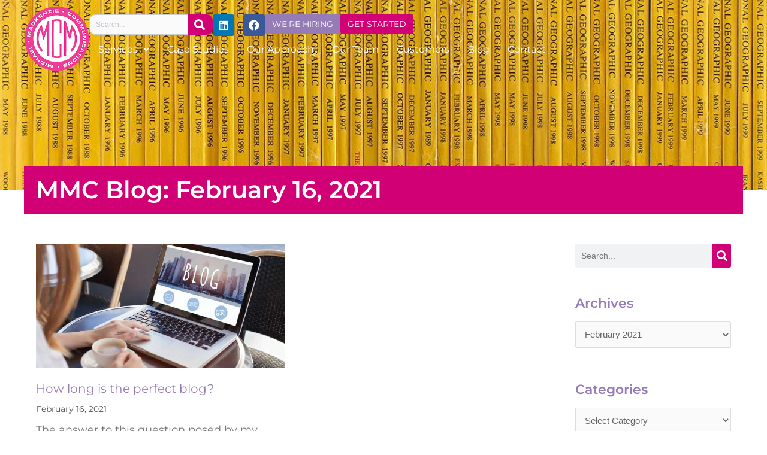

--- FILE ---
content_type: text/html; charset=UTF-8
request_url: https://michaelmackenzie.com/2021/02/16/
body_size: 26256
content:
<!DOCTYPE html>
<html lang="en-US">
<head>
<meta charset="UTF-8">
<meta name="viewport" content="width=device-width, initial-scale=1">
	<link rel="profile" href="https://gmpg.org/xfn/11"> 
	<meta name='robots' content='noindex, follow' />
	<style>img:is([sizes="auto" i], [sizes^="auto," i]) { contain-intrinsic-size: 3000px 1500px }</style>
	
	<!-- This site is optimized with the Yoast SEO Premium plugin v26.2 (Yoast SEO v26.2) - https://yoast.com/wordpress/plugins/seo/ -->
	<title>February 16, 2021 - Michael Mackenzie Communications</title>
	<meta property="og:locale" content="en_US" />
	<meta property="og:type" content="website" />
	<meta property="og:title" content="February 16, 2021" />
	<meta property="og:url" content="https://michaelmackenzie.com/2021/02/16/" />
	<meta property="og:site_name" content="Michael Mackenzie Communications" />
	<meta name="twitter:card" content="summary_large_image" />
	<script type="application/ld+json" class="yoast-schema-graph">{"@context":"https://schema.org","@graph":[{"@type":"CollectionPage","@id":"https://michaelmackenzie.com/2021/02/16/","url":"https://michaelmackenzie.com/2021/02/16/","name":"February 16, 2021 - Michael Mackenzie Communications","isPartOf":{"@id":"https://michaelmackenzie.com/#website"},"primaryImageOfPage":{"@id":"https://michaelmackenzie.com/2021/02/16/#primaryimage"},"image":{"@id":"https://michaelmackenzie.com/2021/02/16/#primaryimage"},"thumbnailUrl":"https://michaelmackenzie.com/wp-content/uploads/2021/02/AdobeStock_180952477.jpg","breadcrumb":{"@id":"https://michaelmackenzie.com/2021/02/16/#breadcrumb"},"inLanguage":"en-US"},{"@type":"ImageObject","inLanguage":"en-US","@id":"https://michaelmackenzie.com/2021/02/16/#primaryimage","url":"https://michaelmackenzie.com/wp-content/uploads/2021/02/AdobeStock_180952477.jpg","contentUrl":"https://michaelmackenzie.com/wp-content/uploads/2021/02/AdobeStock_180952477.jpg","width":800,"height":400},{"@type":"BreadcrumbList","@id":"https://michaelmackenzie.com/2021/02/16/#breadcrumb","itemListElement":[{"@type":"ListItem","position":1,"name":"Home","item":"https://michaelmackenzie.com/"},{"@type":"ListItem","position":2,"name":"Archives for February 16, 2021"}]},{"@type":"WebSite","@id":"https://michaelmackenzie.com/#website","url":"https://michaelmackenzie.com/","name":"Michael Mackenzie Communications","description":"","publisher":{"@id":"https://michaelmackenzie.com/#organization"},"potentialAction":[{"@type":"SearchAction","target":{"@type":"EntryPoint","urlTemplate":"https://michaelmackenzie.com/?s={search_term_string}"},"query-input":{"@type":"PropertyValueSpecification","valueRequired":true,"valueName":"search_term_string"}}],"inLanguage":"en-US"},{"@type":"Organization","@id":"https://michaelmackenzie.com/#organization","name":"Michael Mackenzie Communications","url":"https://michaelmackenzie.com/","logo":{"@type":"ImageObject","inLanguage":"en-US","@id":"https://michaelmackenzie.com/#/schema/logo/image/","url":"https://michaelmackenzie.com/wp-content/uploads/2020/09/MMC-logo-white.svg","contentUrl":"https://michaelmackenzie.com/wp-content/uploads/2020/09/MMC-logo-white.svg","width":400,"height":400,"caption":"Michael Mackenzie Communications"},"image":{"@id":"https://michaelmackenzie.com/#/schema/logo/image/"}}]}</script>
	<!-- / Yoast SEO Premium plugin. -->


<!-- Google tag (gtag.js) -->
<script async src="https://www.googletagmanager.com/gtag/js?id=UA-4948347-1"></script>
<script>
  window.dataLayer = window.dataLayer || [];
  function gtag(){dataLayer.push(arguments);}
  gtag('js', new Date());

  gtag('config', 'UA-4948347-1');
</script>

<!-- Google tag (gtag.js) -->
<script async src="https://www.googletagmanager.com/gtag/js?id=G-C4PNY1RHDZ"></script>
<script>
  window.dataLayer = window.dataLayer || [];
  function gtag(){dataLayer.push(arguments);}
  gtag('js', new Date());

  gtag('config', 'G-C4PNY1RHDZ');
</script><link rel="alternate" type="application/rss+xml" title="Michael Mackenzie Communications &raquo; Feed" href="https://michaelmackenzie.com/feed/" />
<script>
window._wpemojiSettings = {"baseUrl":"https:\/\/s.w.org\/images\/core\/emoji\/16.0.1\/72x72\/","ext":".png","svgUrl":"https:\/\/s.w.org\/images\/core\/emoji\/16.0.1\/svg\/","svgExt":".svg","source":{"concatemoji":"https:\/\/michaelmackenzie.com\/wp-includes\/js\/wp-emoji-release.min.js?ver=6.8.3"}};
/*! This file is auto-generated */
!function(s,n){var o,i,e;function c(e){try{var t={supportTests:e,timestamp:(new Date).valueOf()};sessionStorage.setItem(o,JSON.stringify(t))}catch(e){}}function p(e,t,n){e.clearRect(0,0,e.canvas.width,e.canvas.height),e.fillText(t,0,0);var t=new Uint32Array(e.getImageData(0,0,e.canvas.width,e.canvas.height).data),a=(e.clearRect(0,0,e.canvas.width,e.canvas.height),e.fillText(n,0,0),new Uint32Array(e.getImageData(0,0,e.canvas.width,e.canvas.height).data));return t.every(function(e,t){return e===a[t]})}function u(e,t){e.clearRect(0,0,e.canvas.width,e.canvas.height),e.fillText(t,0,0);for(var n=e.getImageData(16,16,1,1),a=0;a<n.data.length;a++)if(0!==n.data[a])return!1;return!0}function f(e,t,n,a){switch(t){case"flag":return n(e,"\ud83c\udff3\ufe0f\u200d\u26a7\ufe0f","\ud83c\udff3\ufe0f\u200b\u26a7\ufe0f")?!1:!n(e,"\ud83c\udde8\ud83c\uddf6","\ud83c\udde8\u200b\ud83c\uddf6")&&!n(e,"\ud83c\udff4\udb40\udc67\udb40\udc62\udb40\udc65\udb40\udc6e\udb40\udc67\udb40\udc7f","\ud83c\udff4\u200b\udb40\udc67\u200b\udb40\udc62\u200b\udb40\udc65\u200b\udb40\udc6e\u200b\udb40\udc67\u200b\udb40\udc7f");case"emoji":return!a(e,"\ud83e\udedf")}return!1}function g(e,t,n,a){var r="undefined"!=typeof WorkerGlobalScope&&self instanceof WorkerGlobalScope?new OffscreenCanvas(300,150):s.createElement("canvas"),o=r.getContext("2d",{willReadFrequently:!0}),i=(o.textBaseline="top",o.font="600 32px Arial",{});return e.forEach(function(e){i[e]=t(o,e,n,a)}),i}function t(e){var t=s.createElement("script");t.src=e,t.defer=!0,s.head.appendChild(t)}"undefined"!=typeof Promise&&(o="wpEmojiSettingsSupports",i=["flag","emoji"],n.supports={everything:!0,everythingExceptFlag:!0},e=new Promise(function(e){s.addEventListener("DOMContentLoaded",e,{once:!0})}),new Promise(function(t){var n=function(){try{var e=JSON.parse(sessionStorage.getItem(o));if("object"==typeof e&&"number"==typeof e.timestamp&&(new Date).valueOf()<e.timestamp+604800&&"object"==typeof e.supportTests)return e.supportTests}catch(e){}return null}();if(!n){if("undefined"!=typeof Worker&&"undefined"!=typeof OffscreenCanvas&&"undefined"!=typeof URL&&URL.createObjectURL&&"undefined"!=typeof Blob)try{var e="postMessage("+g.toString()+"("+[JSON.stringify(i),f.toString(),p.toString(),u.toString()].join(",")+"));",a=new Blob([e],{type:"text/javascript"}),r=new Worker(URL.createObjectURL(a),{name:"wpTestEmojiSupports"});return void(r.onmessage=function(e){c(n=e.data),r.terminate(),t(n)})}catch(e){}c(n=g(i,f,p,u))}t(n)}).then(function(e){for(var t in e)n.supports[t]=e[t],n.supports.everything=n.supports.everything&&n.supports[t],"flag"!==t&&(n.supports.everythingExceptFlag=n.supports.everythingExceptFlag&&n.supports[t]);n.supports.everythingExceptFlag=n.supports.everythingExceptFlag&&!n.supports.flag,n.DOMReady=!1,n.readyCallback=function(){n.DOMReady=!0}}).then(function(){return e}).then(function(){var e;n.supports.everything||(n.readyCallback(),(e=n.source||{}).concatemoji?t(e.concatemoji):e.wpemoji&&e.twemoji&&(t(e.twemoji),t(e.wpemoji)))}))}((window,document),window._wpemojiSettings);
</script>
<link rel='stylesheet' id='wp-block-library-css' href='https://michaelmackenzie.com/wp-includes/css/dist/block-library/style.min.css?ver=6.8.3' media='all' />
<link rel='stylesheet' id='astra-theme-css-css' href='https://michaelmackenzie.com/wp-content/themes/astra/assets/css/minified/style.min.css?ver=4.11.13' media='all' />
<style id='astra-theme-css-inline-css'>
.ast-no-sidebar .entry-content .alignfull {margin-left: calc( -50vw + 50%);margin-right: calc( -50vw + 50%);max-width: 100vw;width: 100vw;}.ast-no-sidebar .entry-content .alignwide {margin-left: calc(-41vw + 50%);margin-right: calc(-41vw + 50%);max-width: unset;width: unset;}.ast-no-sidebar .entry-content .alignfull .alignfull,.ast-no-sidebar .entry-content .alignfull .alignwide,.ast-no-sidebar .entry-content .alignwide .alignfull,.ast-no-sidebar .entry-content .alignwide .alignwide,.ast-no-sidebar .entry-content .wp-block-column .alignfull,.ast-no-sidebar .entry-content .wp-block-column .alignwide{width: 100%;margin-left: auto;margin-right: auto;}.wp-block-gallery,.blocks-gallery-grid {margin: 0;}.wp-block-separator {max-width: 100px;}.wp-block-separator.is-style-wide,.wp-block-separator.is-style-dots {max-width: none;}.entry-content .has-2-columns .wp-block-column:first-child {padding-right: 10px;}.entry-content .has-2-columns .wp-block-column:last-child {padding-left: 10px;}@media (max-width: 782px) {.entry-content .wp-block-columns .wp-block-column {flex-basis: 100%;}.entry-content .has-2-columns .wp-block-column:first-child {padding-right: 0;}.entry-content .has-2-columns .wp-block-column:last-child {padding-left: 0;}}body .entry-content .wp-block-latest-posts {margin-left: 0;}body .entry-content .wp-block-latest-posts li {list-style: none;}.ast-no-sidebar .ast-container .entry-content .wp-block-latest-posts {margin-left: 0;}.ast-header-break-point .entry-content .alignwide {margin-left: auto;margin-right: auto;}.entry-content .blocks-gallery-item img {margin-bottom: auto;}.wp-block-pullquote {border-top: 4px solid #555d66;border-bottom: 4px solid #555d66;color: #40464d;}:root{--ast-post-nav-space:0;--ast-container-default-xlg-padding:6.67em;--ast-container-default-lg-padding:5.67em;--ast-container-default-slg-padding:4.34em;--ast-container-default-md-padding:3.34em;--ast-container-default-sm-padding:6.67em;--ast-container-default-xs-padding:2.4em;--ast-container-default-xxs-padding:1.4em;--ast-code-block-background:#EEEEEE;--ast-comment-inputs-background:#FAFAFA;--ast-normal-container-width:1200px;--ast-narrow-container-width:750px;--ast-blog-title-font-weight:normal;--ast-blog-meta-weight:inherit;--ast-global-color-primary:var(--ast-global-color-5);--ast-global-color-secondary:var(--ast-global-color-4);--ast-global-color-alternate-background:var(--ast-global-color-7);--ast-global-color-subtle-background:var(--ast-global-color-6);--ast-bg-style-guide:#F8FAFC;--ast-shadow-style-guide:0px 0px 4px 0 #00000057;--ast-global-dark-bg-style:#fff;--ast-global-dark-lfs:#fbfbfb;--ast-widget-bg-color:#fafafa;--ast-wc-container-head-bg-color:#fbfbfb;--ast-title-layout-bg:#eeeeee;--ast-search-border-color:#e7e7e7;--ast-lifter-hover-bg:#e6e6e6;--ast-gallery-block-color:#000;--srfm-color-input-label:var(--ast-global-color-2);}html{font-size:93.75%;}a,.page-title{color:var(--ast-global-color-0);}a:hover,a:focus{color:var(--ast-global-color-1);}body,button,input,select,textarea,.ast-button,.ast-custom-button{font-family:-apple-system,BlinkMacSystemFont,Segoe UI,Roboto,Oxygen-Sans,Ubuntu,Cantarell,Helvetica Neue,sans-serif;font-weight:inherit;font-size:15px;font-size:1rem;line-height:var(--ast-body-line-height,1.65em);}blockquote{color:var(--ast-global-color-3);}.ast-site-identity .site-title a{color:var(--ast-global-color-2);}.site-title{font-size:35px;font-size:2.33333333333rem;display:block;}header .custom-logo-link img{max-width:100px;width:100px;}.astra-logo-svg{width:100px;}.site-header .site-description{font-size:15px;font-size:1rem;display:none;}.entry-title{font-size:26px;font-size:1.73333333333rem;}.archive .ast-article-post .ast-article-inner,.blog .ast-article-post .ast-article-inner,.archive .ast-article-post .ast-article-inner:hover,.blog .ast-article-post .ast-article-inner:hover{overflow:hidden;}h1,.entry-content :where(h1){font-size:40px;font-size:2.66666666667rem;line-height:1.4em;}h2,.entry-content :where(h2){font-size:32px;font-size:2.13333333333rem;line-height:1.3em;}h3,.entry-content :where(h3){font-size:26px;font-size:1.73333333333rem;line-height:1.3em;}h4,.entry-content :where(h4){font-size:24px;font-size:1.6rem;line-height:1.2em;}h5,.entry-content :where(h5){font-size:20px;font-size:1.33333333333rem;line-height:1.2em;}h6,.entry-content :where(h6){font-size:16px;font-size:1.06666666667rem;line-height:1.25em;}::selection{background-color:var(--ast-global-color-0);color:#ffffff;}body,h1,h2,h3,h4,h5,h6,.entry-title a,.entry-content :where(h1,h2,h3,h4,h5,h6){color:var(--ast-global-color-3);}.tagcloud a:hover,.tagcloud a:focus,.tagcloud a.current-item{color:#ffffff;border-color:var(--ast-global-color-0);background-color:var(--ast-global-color-0);}input:focus,input[type="text"]:focus,input[type="email"]:focus,input[type="url"]:focus,input[type="password"]:focus,input[type="reset"]:focus,input[type="search"]:focus,textarea:focus{border-color:var(--ast-global-color-0);}input[type="radio"]:checked,input[type=reset],input[type="checkbox"]:checked,input[type="checkbox"]:hover:checked,input[type="checkbox"]:focus:checked,input[type=range]::-webkit-slider-thumb{border-color:var(--ast-global-color-0);background-color:var(--ast-global-color-0);box-shadow:none;}.site-footer a:hover + .post-count,.site-footer a:focus + .post-count{background:var(--ast-global-color-0);border-color:var(--ast-global-color-0);}.single .nav-links .nav-previous,.single .nav-links .nav-next{color:var(--ast-global-color-0);}.entry-meta,.entry-meta *{line-height:1.45;color:var(--ast-global-color-0);}.entry-meta a:not(.ast-button):hover,.entry-meta a:not(.ast-button):hover *,.entry-meta a:not(.ast-button):focus,.entry-meta a:not(.ast-button):focus *,.page-links > .page-link,.page-links .page-link:hover,.post-navigation a:hover{color:var(--ast-global-color-1);}#cat option,.secondary .calendar_wrap thead a,.secondary .calendar_wrap thead a:visited{color:var(--ast-global-color-0);}.secondary .calendar_wrap #today,.ast-progress-val span{background:var(--ast-global-color-0);}.secondary a:hover + .post-count,.secondary a:focus + .post-count{background:var(--ast-global-color-0);border-color:var(--ast-global-color-0);}.calendar_wrap #today > a{color:#ffffff;}.page-links .page-link,.single .post-navigation a{color:var(--ast-global-color-0);}.ast-search-menu-icon .search-form button.search-submit{padding:0 4px;}.ast-search-menu-icon form.search-form{padding-right:0;}.ast-header-search .ast-search-menu-icon.ast-dropdown-active .search-form,.ast-header-search .ast-search-menu-icon.ast-dropdown-active .search-field:focus{transition:all 0.2s;}.search-form input.search-field:focus{outline:none;}.widget-title,.widget .wp-block-heading{font-size:21px;font-size:1.4rem;color:var(--ast-global-color-3);}.single .ast-author-details .author-title{color:var(--ast-global-color-1);}.ast-search-menu-icon.slide-search a:focus-visible:focus-visible,.astra-search-icon:focus-visible,#close:focus-visible,a:focus-visible,.ast-menu-toggle:focus-visible,.site .skip-link:focus-visible,.wp-block-loginout input:focus-visible,.wp-block-search.wp-block-search__button-inside .wp-block-search__inside-wrapper,.ast-header-navigation-arrow:focus-visible,.ast-orders-table__row .ast-orders-table__cell:focus-visible,a#ast-apply-coupon:focus-visible,#ast-apply-coupon:focus-visible,#close:focus-visible,.button.search-submit:focus-visible,#search_submit:focus,.normal-search:focus-visible,.ast-header-account-wrap:focus-visible,.astra-cart-drawer-close:focus,.ast-single-variation:focus,.ast-button:focus{outline-style:dotted;outline-color:inherit;outline-width:thin;}input:focus,input[type="text"]:focus,input[type="email"]:focus,input[type="url"]:focus,input[type="password"]:focus,input[type="reset"]:focus,input[type="search"]:focus,input[type="number"]:focus,textarea:focus,.wp-block-search__input:focus,[data-section="section-header-mobile-trigger"] .ast-button-wrap .ast-mobile-menu-trigger-minimal:focus,.ast-mobile-popup-drawer.active .menu-toggle-close:focus,#ast-scroll-top:focus,#coupon_code:focus,#ast-coupon-code:focus{border-style:dotted;border-color:inherit;border-width:thin;}input{outline:none;}.main-header-menu .menu-link,.ast-header-custom-item a{color:var(--ast-global-color-3);}.main-header-menu .menu-item:hover > .menu-link,.main-header-menu .menu-item:hover > .ast-menu-toggle,.main-header-menu .ast-masthead-custom-menu-items a:hover,.main-header-menu .menu-item.focus > .menu-link,.main-header-menu .menu-item.focus > .ast-menu-toggle,.main-header-menu .current-menu-item > .menu-link,.main-header-menu .current-menu-ancestor > .menu-link,.main-header-menu .current-menu-item > .ast-menu-toggle,.main-header-menu .current-menu-ancestor > .ast-menu-toggle{color:var(--ast-global-color-0);}.header-main-layout-3 .ast-main-header-bar-alignment{margin-right:auto;}.header-main-layout-2 .site-header-section-left .ast-site-identity{text-align:left;}.ast-logo-title-inline .site-logo-img{padding-right:1em;}.site-logo-img img{ transition:all 0.2s linear;}body .ast-oembed-container *{position:absolute;top:0;width:100%;height:100%;left:0;}body .wp-block-embed-pocket-casts .ast-oembed-container *{position:unset;}.ast-header-break-point .ast-mobile-menu-buttons-minimal.menu-toggle{background:transparent;color:var(--ast-global-color-0);}.ast-header-break-point .ast-mobile-menu-buttons-outline.menu-toggle{background:transparent;border:1px solid var(--ast-global-color-0);color:var(--ast-global-color-0);}.ast-header-break-point .ast-mobile-menu-buttons-fill.menu-toggle{background:var(--ast-global-color-0);}.ast-single-post-featured-section + article {margin-top: 2em;}.site-content .ast-single-post-featured-section img {width: 100%;overflow: hidden;object-fit: cover;}.site > .ast-single-related-posts-container {margin-top: 0;}@media (min-width: 769px) {.ast-desktop .ast-container--narrow {max-width: var(--ast-narrow-container-width);margin: 0 auto;}}.ast-page-builder-template .hentry {margin: 0;}.ast-page-builder-template .site-content > .ast-container {max-width: 100%;padding: 0;}.ast-page-builder-template .site .site-content #primary {padding: 0;margin: 0;}.ast-page-builder-template .no-results {text-align: center;margin: 4em auto;}.ast-page-builder-template .ast-pagination {padding: 2em;}.ast-page-builder-template .entry-header.ast-no-title.ast-no-thumbnail {margin-top: 0;}.ast-page-builder-template .entry-header.ast-header-without-markup {margin-top: 0;margin-bottom: 0;}.ast-page-builder-template .entry-header.ast-no-title.ast-no-meta {margin-bottom: 0;}.ast-page-builder-template.single .post-navigation {padding-bottom: 2em;}.ast-page-builder-template.single-post .site-content > .ast-container {max-width: 100%;}.ast-page-builder-template .entry-header {margin-top: 4em;margin-left: auto;margin-right: auto;padding-left: 20px;padding-right: 20px;}.single.ast-page-builder-template .entry-header {padding-left: 20px;padding-right: 20px;}.ast-page-builder-template .ast-archive-description {margin: 4em auto 0;padding-left: 20px;padding-right: 20px;}.ast-page-builder-template.ast-no-sidebar .entry-content .alignwide {margin-left: 0;margin-right: 0;}.footer-adv .footer-adv-overlay{border-top-style:solid;border-top-color:#7a7a7a;}.wp-block-buttons.aligncenter{justify-content:center;}@media (max-width:782px){.entry-content .wp-block-columns .wp-block-column{margin-left:0px;}}.wp-block-image.aligncenter{margin-left:auto;margin-right:auto;}.wp-block-table.aligncenter{margin-left:auto;margin-right:auto;}.wp-block-buttons .wp-block-button.is-style-outline .wp-block-button__link.wp-element-button,.ast-outline-button,.wp-block-uagb-buttons-child .uagb-buttons-repeater.ast-outline-button{border-top-width:2px;border-right-width:2px;border-bottom-width:2px;border-left-width:2px;font-family:inherit;font-weight:inherit;line-height:1em;}.wp-block-button .wp-block-button__link.wp-element-button.is-style-outline:not(.has-background),.wp-block-button.is-style-outline>.wp-block-button__link.wp-element-button:not(.has-background),.ast-outline-button{background-color:transparent;}.entry-content[data-ast-blocks-layout] > figure{margin-bottom:1em;}.elementor-widget-container .elementor-loop-container .e-loop-item[data-elementor-type="loop-item"]{width:100%;}@media (max-width:768px){.ast-left-sidebar #content > .ast-container{display:flex;flex-direction:column-reverse;width:100%;}.ast-separate-container .ast-article-post,.ast-separate-container .ast-article-single{padding:1.5em 2.14em;}.ast-author-box img.avatar{margin:20px 0 0 0;}}@media (min-width:769px){.ast-separate-container.ast-right-sidebar #primary,.ast-separate-container.ast-left-sidebar #primary{border:0;}.search-no-results.ast-separate-container #primary{margin-bottom:4em;}}.menu-toggle,button,.ast-button,.ast-custom-button,.button,input#submit,input[type="button"],input[type="submit"],input[type="reset"]{color:#ffffff;border-color:var(--ast-global-color-0);background-color:var(--ast-global-color-0);padding-top:10px;padding-right:40px;padding-bottom:10px;padding-left:40px;font-family:inherit;font-weight:inherit;}button:focus,.menu-toggle:hover,button:hover,.ast-button:hover,.ast-custom-button:hover .button:hover,.ast-custom-button:hover,input[type=reset]:hover,input[type=reset]:focus,input#submit:hover,input#submit:focus,input[type="button"]:hover,input[type="button"]:focus,input[type="submit"]:hover,input[type="submit"]:focus{color:#ffffff;background-color:var(--ast-global-color-1);border-color:var(--ast-global-color-1);}@media (max-width:768px){.ast-mobile-header-stack .main-header-bar .ast-search-menu-icon{display:inline-block;}.ast-header-break-point.ast-header-custom-item-outside .ast-mobile-header-stack .main-header-bar .ast-search-icon{margin:0;}.ast-comment-avatar-wrap img{max-width:2.5em;}.ast-comment-meta{padding:0 1.8888em 1.3333em;}.ast-separate-container .ast-comment-list li.depth-1{padding:1.5em 2.14em;}.ast-separate-container .comment-respond{padding:2em 2.14em;}}@media (min-width:544px){.ast-container{max-width:100%;}}@media (max-width:544px){.ast-separate-container .ast-article-post,.ast-separate-container .ast-article-single,.ast-separate-container .comments-title,.ast-separate-container .ast-archive-description{padding:1.5em 1em;}.ast-separate-container #content .ast-container{padding-left:0.54em;padding-right:0.54em;}.ast-separate-container .ast-comment-list .bypostauthor{padding:.5em;}.ast-search-menu-icon.ast-dropdown-active .search-field{width:170px;}.site-branding img,.site-header .site-logo-img .custom-logo-link img{max-width:100%;}} #ast-mobile-header .ast-site-header-cart-li a{pointer-events:none;}.ast-no-sidebar.ast-separate-container .entry-content .alignfull {margin-left: -6.67em;margin-right: -6.67em;width: auto;}@media (max-width: 1200px) {.ast-no-sidebar.ast-separate-container .entry-content .alignfull {margin-left: -2.4em;margin-right: -2.4em;}}@media (max-width: 768px) {.ast-no-sidebar.ast-separate-container .entry-content .alignfull {margin-left: -2.14em;margin-right: -2.14em;}}@media (max-width: 544px) {.ast-no-sidebar.ast-separate-container .entry-content .alignfull {margin-left: -1em;margin-right: -1em;}}.ast-no-sidebar.ast-separate-container .entry-content .alignwide {margin-left: -20px;margin-right: -20px;}.ast-no-sidebar.ast-separate-container .entry-content .wp-block-column .alignfull,.ast-no-sidebar.ast-separate-container .entry-content .wp-block-column .alignwide {margin-left: auto;margin-right: auto;width: 100%;}@media (max-width:768px){.site-title{display:block;}.site-header .site-description{display:none;}h1,.entry-content :where(h1){font-size:30px;}h2,.entry-content :where(h2){font-size:25px;}h3,.entry-content :where(h3){font-size:20px;}}@media (max-width:544px){.site-title{display:block;}.site-header .site-description{display:none;}h1,.entry-content :where(h1){font-size:30px;}h2,.entry-content :where(h2){font-size:25px;}h3,.entry-content :where(h3){font-size:20px;}}@media (max-width:768px){html{font-size:85.5%;}}@media (max-width:544px){html{font-size:85.5%;}}@media (min-width:769px){.ast-container{max-width:1240px;}}@font-face {font-family: "Astra";src: url(https://michaelmackenzie.com/wp-content/themes/astra/assets/fonts/astra.woff) format("woff"),url(https://michaelmackenzie.com/wp-content/themes/astra/assets/fonts/astra.ttf) format("truetype"),url(https://michaelmackenzie.com/wp-content/themes/astra/assets/fonts/astra.svg#astra) format("svg");font-weight: normal;font-style: normal;font-display: fallback;}@media (max-width:921px) {.main-header-bar .main-header-bar-navigation{display:none;}}.ast-blog-layout-classic-grid .ast-article-inner{box-shadow:0px 6px 15px -2px rgba(16,24,40,0.05);}.ast-separate-container .ast-blog-layout-classic-grid .ast-article-inner,.ast-plain-container .ast-blog-layout-classic-grid .ast-article-inner{height:100%;}.ast-blog-layout-6-grid .ast-blog-featured-section:before { content: ""; }.cat-links.badge a,.tags-links.badge a {padding: 4px 8px;border-radius: 3px;font-weight: 400;}.cat-links.underline a,.tags-links.underline a{text-decoration: underline;}.ast-desktop .main-header-menu.submenu-with-border .sub-menu,.ast-desktop .main-header-menu.submenu-with-border .astra-full-megamenu-wrapper{border-color:var(--ast-global-color-0);}.ast-desktop .main-header-menu.submenu-with-border .sub-menu{border-top-width:2px;border-style:solid;}.ast-desktop .main-header-menu.submenu-with-border .sub-menu .sub-menu{top:-2px;}.ast-desktop .main-header-menu.submenu-with-border .sub-menu .menu-link,.ast-desktop .main-header-menu.submenu-with-border .children .menu-link{border-bottom-width:0px;border-style:solid;border-color:#eaeaea;}@media (min-width:769px){.main-header-menu .sub-menu .menu-item.ast-left-align-sub-menu:hover > .sub-menu,.main-header-menu .sub-menu .menu-item.ast-left-align-sub-menu.focus > .sub-menu{margin-left:-0px;}}.ast-small-footer{border-top-style:solid;border-top-width:1px;border-top-color:#7a7a7a;}.ast-small-footer-wrap{text-align:center;}.site .comments-area{padding-bottom:3em;}.ast-header-break-point.ast-header-custom-item-inside .main-header-bar .main-header-bar-navigation .ast-search-icon {display: none;}.ast-header-break-point.ast-header-custom-item-inside .main-header-bar .ast-search-menu-icon .search-form {padding: 0;display: block;overflow: hidden;}.ast-header-break-point .ast-header-custom-item .widget:last-child {margin-bottom: 1em;}.ast-header-custom-item .widget {margin: 0.5em;display: inline-block;vertical-align: middle;}.ast-header-custom-item .widget p {margin-bottom: 0;}.ast-header-custom-item .widget li {width: auto;}.ast-header-custom-item-inside .button-custom-menu-item .menu-link {display: none;}.ast-header-custom-item-inside.ast-header-break-point .button-custom-menu-item .ast-custom-button-link {display: none;}.ast-header-custom-item-inside.ast-header-break-point .button-custom-menu-item .menu-link {display: block;}.ast-header-break-point.ast-header-custom-item-outside .main-header-bar .ast-search-icon {margin-right: 1em;}.ast-header-break-point.ast-header-custom-item-inside .main-header-bar .ast-search-menu-icon .search-field,.ast-header-break-point.ast-header-custom-item-inside .main-header-bar .ast-search-menu-icon.ast-inline-search .search-field {width: 100%;padding-right: 5.5em;}.ast-header-break-point.ast-header-custom-item-inside .main-header-bar .ast-search-menu-icon .search-submit {display: block;position: absolute;height: 100%;top: 0;right: 0;padding: 0 1em;border-radius: 0;}.ast-header-break-point .ast-header-custom-item .ast-masthead-custom-menu-items {padding-left: 20px;padding-right: 20px;margin-bottom: 1em;margin-top: 1em;}.ast-header-custom-item-inside.ast-header-break-point .button-custom-menu-item {padding-left: 0;padding-right: 0;margin-top: 0;margin-bottom: 0;}.astra-icon-down_arrow::after {content: "\e900";font-family: Astra;}.astra-icon-close::after {content: "\e5cd";font-family: Astra;}.astra-icon-drag_handle::after {content: "\e25d";font-family: Astra;}.astra-icon-format_align_justify::after {content: "\e235";font-family: Astra;}.astra-icon-menu::after {content: "\e5d2";font-family: Astra;}.astra-icon-reorder::after {content: "\e8fe";font-family: Astra;}.astra-icon-search::after {content: "\e8b6";font-family: Astra;}.astra-icon-zoom_in::after {content: "\e56b";font-family: Astra;}.astra-icon-check-circle::after {content: "\e901";font-family: Astra;}.astra-icon-shopping-cart::after {content: "\f07a";font-family: Astra;}.astra-icon-shopping-bag::after {content: "\f290";font-family: Astra;}.astra-icon-shopping-basket::after {content: "\f291";font-family: Astra;}.astra-icon-circle-o::after {content: "\e903";font-family: Astra;}.astra-icon-certificate::after {content: "\e902";font-family: Astra;}blockquote {padding: 1.2em;}:root .has-ast-global-color-0-color{color:var(--ast-global-color-0);}:root .has-ast-global-color-0-background-color{background-color:var(--ast-global-color-0);}:root .wp-block-button .has-ast-global-color-0-color{color:var(--ast-global-color-0);}:root .wp-block-button .has-ast-global-color-0-background-color{background-color:var(--ast-global-color-0);}:root .has-ast-global-color-1-color{color:var(--ast-global-color-1);}:root .has-ast-global-color-1-background-color{background-color:var(--ast-global-color-1);}:root .wp-block-button .has-ast-global-color-1-color{color:var(--ast-global-color-1);}:root .wp-block-button .has-ast-global-color-1-background-color{background-color:var(--ast-global-color-1);}:root .has-ast-global-color-2-color{color:var(--ast-global-color-2);}:root .has-ast-global-color-2-background-color{background-color:var(--ast-global-color-2);}:root .wp-block-button .has-ast-global-color-2-color{color:var(--ast-global-color-2);}:root .wp-block-button .has-ast-global-color-2-background-color{background-color:var(--ast-global-color-2);}:root .has-ast-global-color-3-color{color:var(--ast-global-color-3);}:root .has-ast-global-color-3-background-color{background-color:var(--ast-global-color-3);}:root .wp-block-button .has-ast-global-color-3-color{color:var(--ast-global-color-3);}:root .wp-block-button .has-ast-global-color-3-background-color{background-color:var(--ast-global-color-3);}:root .has-ast-global-color-4-color{color:var(--ast-global-color-4);}:root .has-ast-global-color-4-background-color{background-color:var(--ast-global-color-4);}:root .wp-block-button .has-ast-global-color-4-color{color:var(--ast-global-color-4);}:root .wp-block-button .has-ast-global-color-4-background-color{background-color:var(--ast-global-color-4);}:root .has-ast-global-color-5-color{color:var(--ast-global-color-5);}:root .has-ast-global-color-5-background-color{background-color:var(--ast-global-color-5);}:root .wp-block-button .has-ast-global-color-5-color{color:var(--ast-global-color-5);}:root .wp-block-button .has-ast-global-color-5-background-color{background-color:var(--ast-global-color-5);}:root .has-ast-global-color-6-color{color:var(--ast-global-color-6);}:root .has-ast-global-color-6-background-color{background-color:var(--ast-global-color-6);}:root .wp-block-button .has-ast-global-color-6-color{color:var(--ast-global-color-6);}:root .wp-block-button .has-ast-global-color-6-background-color{background-color:var(--ast-global-color-6);}:root .has-ast-global-color-7-color{color:var(--ast-global-color-7);}:root .has-ast-global-color-7-background-color{background-color:var(--ast-global-color-7);}:root .wp-block-button .has-ast-global-color-7-color{color:var(--ast-global-color-7);}:root .wp-block-button .has-ast-global-color-7-background-color{background-color:var(--ast-global-color-7);}:root .has-ast-global-color-8-color{color:var(--ast-global-color-8);}:root .has-ast-global-color-8-background-color{background-color:var(--ast-global-color-8);}:root .wp-block-button .has-ast-global-color-8-color{color:var(--ast-global-color-8);}:root .wp-block-button .has-ast-global-color-8-background-color{background-color:var(--ast-global-color-8);}:root{--ast-global-color-0:#0170B9;--ast-global-color-1:#3a3a3a;--ast-global-color-2:#3a3a3a;--ast-global-color-3:#4B4F58;--ast-global-color-4:#F5F5F5;--ast-global-color-5:#FFFFFF;--ast-global-color-6:#E5E5E5;--ast-global-color-7:#424242;--ast-global-color-8:#000000;}:root {--ast-border-color : #dddddd;}.ast-archive-entry-banner {-js-display: flex;display: flex;flex-direction: column;justify-content: center;text-align: center;position: relative;background: var(--ast-title-layout-bg);}.ast-archive-entry-banner[data-banner-width-type="custom"] {margin: 0 auto;width: 100%;}.ast-archive-entry-banner[data-banner-layout="layout-1"] {background: inherit;padding: 20px 0;text-align: left;}body.archive .ast-archive-description{max-width:1200px;width:100%;text-align:left;padding-top:3em;padding-right:3em;padding-bottom:3em;padding-left:3em;}body.archive .ast-archive-description .ast-archive-title,body.archive .ast-archive-description .ast-archive-title *{font-size:40px;font-size:2.66666666667rem;text-transform:capitalize;}body.archive .ast-archive-description > *:not(:last-child){margin-bottom:10px;}@media (max-width:768px){body.archive .ast-archive-description{text-align:left;}}@media (max-width:544px){body.archive .ast-archive-description{text-align:left;}}.ast-breadcrumbs .trail-browse,.ast-breadcrumbs .trail-items,.ast-breadcrumbs .trail-items li{display:inline-block;margin:0;padding:0;border:none;background:inherit;text-indent:0;text-decoration:none;}.ast-breadcrumbs .trail-browse{font-size:inherit;font-style:inherit;font-weight:inherit;color:inherit;}.ast-breadcrumbs .trail-items{list-style:none;}.trail-items li::after{padding:0 0.3em;content:"\00bb";}.trail-items li:last-of-type::after{display:none;}h1,h2,h3,h4,h5,h6,.entry-content :where(h1,h2,h3,h4,h5,h6){color:var(--ast-global-color-2);}.elementor-posts-container [CLASS*="ast-width-"]{width:100%;}.elementor-template-full-width .ast-container{display:block;}.elementor-screen-only,.screen-reader-text,.screen-reader-text span,.ui-helper-hidden-accessible{top:0 !important;}@media (max-width:544px){.elementor-element .elementor-wc-products .woocommerce[class*="columns-"] ul.products li.product{width:auto;margin:0;}.elementor-element .woocommerce .woocommerce-result-count{float:none;}}.ast-header-break-point .main-header-bar{border-bottom-width:1px;}@media (min-width:769px){.main-header-bar{border-bottom-width:1px;}}.main-header-menu .menu-item,#astra-footer-menu .menu-item,.main-header-bar .ast-masthead-custom-menu-items{-js-display:flex;display:flex;-webkit-box-pack:center;-webkit-justify-content:center;-moz-box-pack:center;-ms-flex-pack:center;justify-content:center;-webkit-box-orient:vertical;-webkit-box-direction:normal;-webkit-flex-direction:column;-moz-box-orient:vertical;-moz-box-direction:normal;-ms-flex-direction:column;flex-direction:column;}.main-header-menu > .menu-item > .menu-link,#astra-footer-menu > .menu-item > .menu-link{height:100%;-webkit-box-align:center;-webkit-align-items:center;-moz-box-align:center;-ms-flex-align:center;align-items:center;-js-display:flex;display:flex;}.ast-primary-menu-disabled .main-header-bar .ast-masthead-custom-menu-items{flex:unset;}.header-main-layout-1 .ast-flex.main-header-container,.header-main-layout-3 .ast-flex.main-header-container{-webkit-align-content:center;-ms-flex-line-pack:center;align-content:center;-webkit-box-align:center;-webkit-align-items:center;-moz-box-align:center;-ms-flex-align:center;align-items:center;}.main-header-menu .sub-menu .menu-item.menu-item-has-children > .menu-link:after{position:absolute;right:1em;top:50%;transform:translate(0,-50%) rotate(270deg);}.ast-header-break-point .main-header-bar .main-header-bar-navigation .page_item_has_children > .ast-menu-toggle::before,.ast-header-break-point .main-header-bar .main-header-bar-navigation .menu-item-has-children > .ast-menu-toggle::before,.ast-mobile-popup-drawer .main-header-bar-navigation .menu-item-has-children>.ast-menu-toggle::before,.ast-header-break-point .ast-mobile-header-wrap .main-header-bar-navigation .menu-item-has-children > .ast-menu-toggle::before{font-weight:bold;content:"\e900";font-family:Astra;text-decoration:inherit;display:inline-block;}.ast-header-break-point .main-navigation ul.sub-menu .menu-item .menu-link:before{content:"\e900";font-family:Astra;font-size:.65em;text-decoration:inherit;display:inline-block;transform:translate(0,-2px) rotateZ(270deg);margin-right:5px;}.widget_search .search-form:after{font-family:Astra;font-size:1.2em;font-weight:normal;content:"\e8b6";position:absolute;top:50%;right:15px;transform:translate(0,-50%);}.astra-search-icon::before{content:"\e8b6";font-family:Astra;font-style:normal;font-weight:normal;text-decoration:inherit;text-align:center;-webkit-font-smoothing:antialiased;-moz-osx-font-smoothing:grayscale;z-index:3;}.main-header-bar .main-header-bar-navigation .page_item_has_children > a:after,.main-header-bar .main-header-bar-navigation .menu-item-has-children > a:after,.menu-item-has-children .ast-header-navigation-arrow:after{content:"\e900";display:inline-block;font-family:Astra;font-size:.6rem;font-weight:bold;text-rendering:auto;-webkit-font-smoothing:antialiased;-moz-osx-font-smoothing:grayscale;margin-left:10px;line-height:normal;}.menu-item-has-children .sub-menu .ast-header-navigation-arrow:after{margin-left:0;}.ast-mobile-popup-drawer .main-header-bar-navigation .ast-submenu-expanded>.ast-menu-toggle::before{transform:rotateX(180deg);}.ast-header-break-point .main-header-bar-navigation .menu-item-has-children > .menu-link:after{display:none;}@media (min-width:769px){.ast-builder-menu .main-navigation > ul > li:last-child a{margin-right:0;}}.ast-separate-container .ast-article-inner{background-color:transparent;background-image:none;}.ast-separate-container .ast-article-post{background-color:var(--ast-global-color-5);}@media (max-width:768px){.ast-separate-container .ast-article-post{background-color:var(--ast-global-color-5);}}@media (max-width:544px){.ast-separate-container .ast-article-post{background-color:var(--ast-global-color-5);}}.ast-separate-container .ast-article-single:not(.ast-related-post),.ast-separate-container .error-404,.ast-separate-container .no-results,.single.ast-separate-container.ast-author-meta,.ast-separate-container .related-posts-title-wrapper,.ast-separate-container .comments-count-wrapper,.ast-box-layout.ast-plain-container .site-content,.ast-padded-layout.ast-plain-container .site-content,.ast-separate-container .ast-archive-description,.ast-separate-container .comments-area .comment-respond,.ast-separate-container .comments-area .ast-comment-list li,.ast-separate-container .comments-area .comments-title{background-color:var(--ast-global-color-5);}@media (max-width:768px){.ast-separate-container .ast-article-single:not(.ast-related-post),.ast-separate-container .error-404,.ast-separate-container .no-results,.single.ast-separate-container.ast-author-meta,.ast-separate-container .related-posts-title-wrapper,.ast-separate-container .comments-count-wrapper,.ast-box-layout.ast-plain-container .site-content,.ast-padded-layout.ast-plain-container .site-content,.ast-separate-container .ast-archive-description{background-color:var(--ast-global-color-5);}}@media (max-width:544px){.ast-separate-container .ast-article-single:not(.ast-related-post),.ast-separate-container .error-404,.ast-separate-container .no-results,.single.ast-separate-container.ast-author-meta,.ast-separate-container .related-posts-title-wrapper,.ast-separate-container .comments-count-wrapper,.ast-box-layout.ast-plain-container .site-content,.ast-padded-layout.ast-plain-container .site-content,.ast-separate-container .ast-archive-description{background-color:var(--ast-global-color-5);}}.ast-separate-container.ast-two-container #secondary .widget{background-color:var(--ast-global-color-5);}@media (max-width:768px){.ast-separate-container.ast-two-container #secondary .widget{background-color:var(--ast-global-color-5);}}@media (max-width:544px){.ast-separate-container.ast-two-container #secondary .widget{background-color:var(--ast-global-color-5);}}#ast-scroll-top {display: none;position: fixed;text-align: center;cursor: pointer;z-index: 99;width: 2.1em;height: 2.1em;line-height: 2.1;color: #ffffff;border-radius: 2px;content: "";outline: inherit;}@media (min-width: 769px) {#ast-scroll-top {content: "769";}}#ast-scroll-top .ast-icon.icon-arrow svg {margin-left: 0px;vertical-align: middle;transform: translate(0,-20%) rotate(180deg);width: 1.6em;}.ast-scroll-to-top-right {right: 30px;bottom: 30px;}.ast-scroll-to-top-left {left: 30px;bottom: 30px;}#ast-scroll-top{background-color:#d10074;font-size:19px;}#ast-scroll-top:hover{background-color:#240078;}.ast-scroll-top-icon::before{content:"\e900";font-family:Astra;text-decoration:inherit;}.ast-scroll-top-icon{transform:rotate(180deg);}@media (max-width:768px){#ast-scroll-top .ast-icon.icon-arrow svg{width:1em;}}:root{--e-global-color-astglobalcolor0:#0170B9;--e-global-color-astglobalcolor1:#3a3a3a;--e-global-color-astglobalcolor2:#3a3a3a;--e-global-color-astglobalcolor3:#4B4F58;--e-global-color-astglobalcolor4:#F5F5F5;--e-global-color-astglobalcolor5:#FFFFFF;--e-global-color-astglobalcolor6:#E5E5E5;--e-global-color-astglobalcolor7:#424242;--e-global-color-astglobalcolor8:#000000;}
</style>
<style id='wp-emoji-styles-inline-css'>

	img.wp-smiley, img.emoji {
		display: inline !important;
		border: none !important;
		box-shadow: none !important;
		height: 1em !important;
		width: 1em !important;
		margin: 0 0.07em !important;
		vertical-align: -0.1em !important;
		background: none !important;
		padding: 0 !important;
	}
</style>
<style id='global-styles-inline-css'>
:root{--wp--preset--aspect-ratio--square: 1;--wp--preset--aspect-ratio--4-3: 4/3;--wp--preset--aspect-ratio--3-4: 3/4;--wp--preset--aspect-ratio--3-2: 3/2;--wp--preset--aspect-ratio--2-3: 2/3;--wp--preset--aspect-ratio--16-9: 16/9;--wp--preset--aspect-ratio--9-16: 9/16;--wp--preset--color--black: #000000;--wp--preset--color--cyan-bluish-gray: #abb8c3;--wp--preset--color--white: #ffffff;--wp--preset--color--pale-pink: #f78da7;--wp--preset--color--vivid-red: #cf2e2e;--wp--preset--color--luminous-vivid-orange: #ff6900;--wp--preset--color--luminous-vivid-amber: #fcb900;--wp--preset--color--light-green-cyan: #7bdcb5;--wp--preset--color--vivid-green-cyan: #00d084;--wp--preset--color--pale-cyan-blue: #8ed1fc;--wp--preset--color--vivid-cyan-blue: #0693e3;--wp--preset--color--vivid-purple: #9b51e0;--wp--preset--color--ast-global-color-0: var(--ast-global-color-0);--wp--preset--color--ast-global-color-1: var(--ast-global-color-1);--wp--preset--color--ast-global-color-2: var(--ast-global-color-2);--wp--preset--color--ast-global-color-3: var(--ast-global-color-3);--wp--preset--color--ast-global-color-4: var(--ast-global-color-4);--wp--preset--color--ast-global-color-5: var(--ast-global-color-5);--wp--preset--color--ast-global-color-6: var(--ast-global-color-6);--wp--preset--color--ast-global-color-7: var(--ast-global-color-7);--wp--preset--color--ast-global-color-8: var(--ast-global-color-8);--wp--preset--gradient--vivid-cyan-blue-to-vivid-purple: linear-gradient(135deg,rgba(6,147,227,1) 0%,rgb(155,81,224) 100%);--wp--preset--gradient--light-green-cyan-to-vivid-green-cyan: linear-gradient(135deg,rgb(122,220,180) 0%,rgb(0,208,130) 100%);--wp--preset--gradient--luminous-vivid-amber-to-luminous-vivid-orange: linear-gradient(135deg,rgba(252,185,0,1) 0%,rgba(255,105,0,1) 100%);--wp--preset--gradient--luminous-vivid-orange-to-vivid-red: linear-gradient(135deg,rgba(255,105,0,1) 0%,rgb(207,46,46) 100%);--wp--preset--gradient--very-light-gray-to-cyan-bluish-gray: linear-gradient(135deg,rgb(238,238,238) 0%,rgb(169,184,195) 100%);--wp--preset--gradient--cool-to-warm-spectrum: linear-gradient(135deg,rgb(74,234,220) 0%,rgb(151,120,209) 20%,rgb(207,42,186) 40%,rgb(238,44,130) 60%,rgb(251,105,98) 80%,rgb(254,248,76) 100%);--wp--preset--gradient--blush-light-purple: linear-gradient(135deg,rgb(255,206,236) 0%,rgb(152,150,240) 100%);--wp--preset--gradient--blush-bordeaux: linear-gradient(135deg,rgb(254,205,165) 0%,rgb(254,45,45) 50%,rgb(107,0,62) 100%);--wp--preset--gradient--luminous-dusk: linear-gradient(135deg,rgb(255,203,112) 0%,rgb(199,81,192) 50%,rgb(65,88,208) 100%);--wp--preset--gradient--pale-ocean: linear-gradient(135deg,rgb(255,245,203) 0%,rgb(182,227,212) 50%,rgb(51,167,181) 100%);--wp--preset--gradient--electric-grass: linear-gradient(135deg,rgb(202,248,128) 0%,rgb(113,206,126) 100%);--wp--preset--gradient--midnight: linear-gradient(135deg,rgb(2,3,129) 0%,rgb(40,116,252) 100%);--wp--preset--font-size--small: 13px;--wp--preset--font-size--medium: 20px;--wp--preset--font-size--large: 36px;--wp--preset--font-size--x-large: 42px;--wp--preset--spacing--20: 0.44rem;--wp--preset--spacing--30: 0.67rem;--wp--preset--spacing--40: 1rem;--wp--preset--spacing--50: 1.5rem;--wp--preset--spacing--60: 2.25rem;--wp--preset--spacing--70: 3.38rem;--wp--preset--spacing--80: 5.06rem;--wp--preset--shadow--natural: 6px 6px 9px rgba(0, 0, 0, 0.2);--wp--preset--shadow--deep: 12px 12px 50px rgba(0, 0, 0, 0.4);--wp--preset--shadow--sharp: 6px 6px 0px rgba(0, 0, 0, 0.2);--wp--preset--shadow--outlined: 6px 6px 0px -3px rgba(255, 255, 255, 1), 6px 6px rgba(0, 0, 0, 1);--wp--preset--shadow--crisp: 6px 6px 0px rgba(0, 0, 0, 1);}:root { --wp--style--global--content-size: var(--wp--custom--ast-content-width-size);--wp--style--global--wide-size: var(--wp--custom--ast-wide-width-size); }:where(body) { margin: 0; }.wp-site-blocks > .alignleft { float: left; margin-right: 2em; }.wp-site-blocks > .alignright { float: right; margin-left: 2em; }.wp-site-blocks > .aligncenter { justify-content: center; margin-left: auto; margin-right: auto; }:where(.wp-site-blocks) > * { margin-block-start: 24px; margin-block-end: 0; }:where(.wp-site-blocks) > :first-child { margin-block-start: 0; }:where(.wp-site-blocks) > :last-child { margin-block-end: 0; }:root { --wp--style--block-gap: 24px; }:root :where(.is-layout-flow) > :first-child{margin-block-start: 0;}:root :where(.is-layout-flow) > :last-child{margin-block-end: 0;}:root :where(.is-layout-flow) > *{margin-block-start: 24px;margin-block-end: 0;}:root :where(.is-layout-constrained) > :first-child{margin-block-start: 0;}:root :where(.is-layout-constrained) > :last-child{margin-block-end: 0;}:root :where(.is-layout-constrained) > *{margin-block-start: 24px;margin-block-end: 0;}:root :where(.is-layout-flex){gap: 24px;}:root :where(.is-layout-grid){gap: 24px;}.is-layout-flow > .alignleft{float: left;margin-inline-start: 0;margin-inline-end: 2em;}.is-layout-flow > .alignright{float: right;margin-inline-start: 2em;margin-inline-end: 0;}.is-layout-flow > .aligncenter{margin-left: auto !important;margin-right: auto !important;}.is-layout-constrained > .alignleft{float: left;margin-inline-start: 0;margin-inline-end: 2em;}.is-layout-constrained > .alignright{float: right;margin-inline-start: 2em;margin-inline-end: 0;}.is-layout-constrained > .aligncenter{margin-left: auto !important;margin-right: auto !important;}.is-layout-constrained > :where(:not(.alignleft):not(.alignright):not(.alignfull)){max-width: var(--wp--style--global--content-size);margin-left: auto !important;margin-right: auto !important;}.is-layout-constrained > .alignwide{max-width: var(--wp--style--global--wide-size);}body .is-layout-flex{display: flex;}.is-layout-flex{flex-wrap: wrap;align-items: center;}.is-layout-flex > :is(*, div){margin: 0;}body .is-layout-grid{display: grid;}.is-layout-grid > :is(*, div){margin: 0;}body{padding-top: 0px;padding-right: 0px;padding-bottom: 0px;padding-left: 0px;}a:where(:not(.wp-element-button)){text-decoration: none;}:root :where(.wp-element-button, .wp-block-button__link){background-color: #32373c;border-width: 0;color: #fff;font-family: inherit;font-size: inherit;line-height: inherit;padding: calc(0.667em + 2px) calc(1.333em + 2px);text-decoration: none;}.has-black-color{color: var(--wp--preset--color--black) !important;}.has-cyan-bluish-gray-color{color: var(--wp--preset--color--cyan-bluish-gray) !important;}.has-white-color{color: var(--wp--preset--color--white) !important;}.has-pale-pink-color{color: var(--wp--preset--color--pale-pink) !important;}.has-vivid-red-color{color: var(--wp--preset--color--vivid-red) !important;}.has-luminous-vivid-orange-color{color: var(--wp--preset--color--luminous-vivid-orange) !important;}.has-luminous-vivid-amber-color{color: var(--wp--preset--color--luminous-vivid-amber) !important;}.has-light-green-cyan-color{color: var(--wp--preset--color--light-green-cyan) !important;}.has-vivid-green-cyan-color{color: var(--wp--preset--color--vivid-green-cyan) !important;}.has-pale-cyan-blue-color{color: var(--wp--preset--color--pale-cyan-blue) !important;}.has-vivid-cyan-blue-color{color: var(--wp--preset--color--vivid-cyan-blue) !important;}.has-vivid-purple-color{color: var(--wp--preset--color--vivid-purple) !important;}.has-ast-global-color-0-color{color: var(--wp--preset--color--ast-global-color-0) !important;}.has-ast-global-color-1-color{color: var(--wp--preset--color--ast-global-color-1) !important;}.has-ast-global-color-2-color{color: var(--wp--preset--color--ast-global-color-2) !important;}.has-ast-global-color-3-color{color: var(--wp--preset--color--ast-global-color-3) !important;}.has-ast-global-color-4-color{color: var(--wp--preset--color--ast-global-color-4) !important;}.has-ast-global-color-5-color{color: var(--wp--preset--color--ast-global-color-5) !important;}.has-ast-global-color-6-color{color: var(--wp--preset--color--ast-global-color-6) !important;}.has-ast-global-color-7-color{color: var(--wp--preset--color--ast-global-color-7) !important;}.has-ast-global-color-8-color{color: var(--wp--preset--color--ast-global-color-8) !important;}.has-black-background-color{background-color: var(--wp--preset--color--black) !important;}.has-cyan-bluish-gray-background-color{background-color: var(--wp--preset--color--cyan-bluish-gray) !important;}.has-white-background-color{background-color: var(--wp--preset--color--white) !important;}.has-pale-pink-background-color{background-color: var(--wp--preset--color--pale-pink) !important;}.has-vivid-red-background-color{background-color: var(--wp--preset--color--vivid-red) !important;}.has-luminous-vivid-orange-background-color{background-color: var(--wp--preset--color--luminous-vivid-orange) !important;}.has-luminous-vivid-amber-background-color{background-color: var(--wp--preset--color--luminous-vivid-amber) !important;}.has-light-green-cyan-background-color{background-color: var(--wp--preset--color--light-green-cyan) !important;}.has-vivid-green-cyan-background-color{background-color: var(--wp--preset--color--vivid-green-cyan) !important;}.has-pale-cyan-blue-background-color{background-color: var(--wp--preset--color--pale-cyan-blue) !important;}.has-vivid-cyan-blue-background-color{background-color: var(--wp--preset--color--vivid-cyan-blue) !important;}.has-vivid-purple-background-color{background-color: var(--wp--preset--color--vivid-purple) !important;}.has-ast-global-color-0-background-color{background-color: var(--wp--preset--color--ast-global-color-0) !important;}.has-ast-global-color-1-background-color{background-color: var(--wp--preset--color--ast-global-color-1) !important;}.has-ast-global-color-2-background-color{background-color: var(--wp--preset--color--ast-global-color-2) !important;}.has-ast-global-color-3-background-color{background-color: var(--wp--preset--color--ast-global-color-3) !important;}.has-ast-global-color-4-background-color{background-color: var(--wp--preset--color--ast-global-color-4) !important;}.has-ast-global-color-5-background-color{background-color: var(--wp--preset--color--ast-global-color-5) !important;}.has-ast-global-color-6-background-color{background-color: var(--wp--preset--color--ast-global-color-6) !important;}.has-ast-global-color-7-background-color{background-color: var(--wp--preset--color--ast-global-color-7) !important;}.has-ast-global-color-8-background-color{background-color: var(--wp--preset--color--ast-global-color-8) !important;}.has-black-border-color{border-color: var(--wp--preset--color--black) !important;}.has-cyan-bluish-gray-border-color{border-color: var(--wp--preset--color--cyan-bluish-gray) !important;}.has-white-border-color{border-color: var(--wp--preset--color--white) !important;}.has-pale-pink-border-color{border-color: var(--wp--preset--color--pale-pink) !important;}.has-vivid-red-border-color{border-color: var(--wp--preset--color--vivid-red) !important;}.has-luminous-vivid-orange-border-color{border-color: var(--wp--preset--color--luminous-vivid-orange) !important;}.has-luminous-vivid-amber-border-color{border-color: var(--wp--preset--color--luminous-vivid-amber) !important;}.has-light-green-cyan-border-color{border-color: var(--wp--preset--color--light-green-cyan) !important;}.has-vivid-green-cyan-border-color{border-color: var(--wp--preset--color--vivid-green-cyan) !important;}.has-pale-cyan-blue-border-color{border-color: var(--wp--preset--color--pale-cyan-blue) !important;}.has-vivid-cyan-blue-border-color{border-color: var(--wp--preset--color--vivid-cyan-blue) !important;}.has-vivid-purple-border-color{border-color: var(--wp--preset--color--vivid-purple) !important;}.has-ast-global-color-0-border-color{border-color: var(--wp--preset--color--ast-global-color-0) !important;}.has-ast-global-color-1-border-color{border-color: var(--wp--preset--color--ast-global-color-1) !important;}.has-ast-global-color-2-border-color{border-color: var(--wp--preset--color--ast-global-color-2) !important;}.has-ast-global-color-3-border-color{border-color: var(--wp--preset--color--ast-global-color-3) !important;}.has-ast-global-color-4-border-color{border-color: var(--wp--preset--color--ast-global-color-4) !important;}.has-ast-global-color-5-border-color{border-color: var(--wp--preset--color--ast-global-color-5) !important;}.has-ast-global-color-6-border-color{border-color: var(--wp--preset--color--ast-global-color-6) !important;}.has-ast-global-color-7-border-color{border-color: var(--wp--preset--color--ast-global-color-7) !important;}.has-ast-global-color-8-border-color{border-color: var(--wp--preset--color--ast-global-color-8) !important;}.has-vivid-cyan-blue-to-vivid-purple-gradient-background{background: var(--wp--preset--gradient--vivid-cyan-blue-to-vivid-purple) !important;}.has-light-green-cyan-to-vivid-green-cyan-gradient-background{background: var(--wp--preset--gradient--light-green-cyan-to-vivid-green-cyan) !important;}.has-luminous-vivid-amber-to-luminous-vivid-orange-gradient-background{background: var(--wp--preset--gradient--luminous-vivid-amber-to-luminous-vivid-orange) !important;}.has-luminous-vivid-orange-to-vivid-red-gradient-background{background: var(--wp--preset--gradient--luminous-vivid-orange-to-vivid-red) !important;}.has-very-light-gray-to-cyan-bluish-gray-gradient-background{background: var(--wp--preset--gradient--very-light-gray-to-cyan-bluish-gray) !important;}.has-cool-to-warm-spectrum-gradient-background{background: var(--wp--preset--gradient--cool-to-warm-spectrum) !important;}.has-blush-light-purple-gradient-background{background: var(--wp--preset--gradient--blush-light-purple) !important;}.has-blush-bordeaux-gradient-background{background: var(--wp--preset--gradient--blush-bordeaux) !important;}.has-luminous-dusk-gradient-background{background: var(--wp--preset--gradient--luminous-dusk) !important;}.has-pale-ocean-gradient-background{background: var(--wp--preset--gradient--pale-ocean) !important;}.has-electric-grass-gradient-background{background: var(--wp--preset--gradient--electric-grass) !important;}.has-midnight-gradient-background{background: var(--wp--preset--gradient--midnight) !important;}.has-small-font-size{font-size: var(--wp--preset--font-size--small) !important;}.has-medium-font-size{font-size: var(--wp--preset--font-size--medium) !important;}.has-large-font-size{font-size: var(--wp--preset--font-size--large) !important;}.has-x-large-font-size{font-size: var(--wp--preset--font-size--x-large) !important;}
:root :where(.wp-block-pullquote){font-size: 1.5em;line-height: 1.6;}
</style>
<link rel='stylesheet' id='astra-addon-css-css' href='https://michaelmackenzie.com/wp-content/uploads/astra-addon/astra-addon-69026ea3580a04-63416929.css?ver=4.11.10' media='all' />
<style id='astra-addon-css-inline-css'>
@media (min-width:769px){.ast-hide-display-device-desktop{display:none;}[class^="astra-advanced-hook-"] .wp-block-query .wp-block-post-template .wp-block-post{width:100%;}}@media (min-width:545px) and (max-width:768px){.ast-hide-display-device-tablet{display:none;}}@media (max-width:544px){.ast-hide-display-device-mobile{display:none;}}.ast-search-box.header-cover #close::before,.ast-search-box.full-screen #close::before{font-family:Astra;content:"\e5cd";display:inline-block;transition:transform .3s ease-in-out;}.site-header .ast-inline-search.ast-search-menu-icon .search-field {width: auto;}
</style>
<link rel='stylesheet' id='elementor-frontend-css' href='https://michaelmackenzie.com/wp-content/plugins/elementor/assets/css/frontend.min.css?ver=3.32.5' media='all' />
<link rel='stylesheet' id='widget-image-css' href='https://michaelmackenzie.com/wp-content/plugins/elementor/assets/css/widget-image.min.css?ver=3.32.5' media='all' />
<link rel='stylesheet' id='widget-search-css' href='https://michaelmackenzie.com/wp-content/plugins/elementor-pro/assets/css/widget-search.min.css?ver=3.32.3' media='all' />
<link rel='stylesheet' id='widget-social-icons-css' href='https://michaelmackenzie.com/wp-content/plugins/elementor/assets/css/widget-social-icons.min.css?ver=3.32.5' media='all' />
<link rel='stylesheet' id='e-apple-webkit-css' href='https://michaelmackenzie.com/wp-content/plugins/elementor/assets/css/conditionals/apple-webkit.min.css?ver=3.32.5' media='all' />
<link rel='stylesheet' id='e-sticky-css' href='https://michaelmackenzie.com/wp-content/plugins/elementor-pro/assets/css/modules/sticky.min.css?ver=3.32.3' media='all' />
<link rel='stylesheet' id='e-motion-fx-css' href='https://michaelmackenzie.com/wp-content/plugins/elementor-pro/assets/css/modules/motion-fx.min.css?ver=3.32.3' media='all' />
<link rel='stylesheet' id='widget-heading-css' href='https://michaelmackenzie.com/wp-content/plugins/elementor/assets/css/widget-heading.min.css?ver=3.32.5' media='all' />
<link rel='stylesheet' id='widget-icon-list-css' href='https://michaelmackenzie.com/wp-content/plugins/elementor/assets/css/widget-icon-list.min.css?ver=3.32.5' media='all' />
<link rel='stylesheet' id='widget-posts-css' href='https://michaelmackenzie.com/wp-content/plugins/elementor-pro/assets/css/widget-posts.min.css?ver=3.32.3' media='all' />
<link rel='stylesheet' id='widget-search-form-css' href='https://michaelmackenzie.com/wp-content/plugins/elementor-pro/assets/css/widget-search-form.min.css?ver=3.32.3' media='all' />
<link rel='stylesheet' id='elementor-icons-shared-0-css' href='https://michaelmackenzie.com/wp-content/plugins/elementor/assets/lib/font-awesome/css/fontawesome.min.css?ver=5.15.3' media='all' />
<link rel='stylesheet' id='elementor-icons-fa-solid-css' href='https://michaelmackenzie.com/wp-content/plugins/elementor/assets/lib/font-awesome/css/solid.min.css?ver=5.15.3' media='all' />
<link rel='stylesheet' id='swiper-css' href='https://michaelmackenzie.com/wp-content/plugins/elementor/assets/lib/swiper/v8/css/swiper.min.css?ver=8.4.5' media='all' />
<link rel='stylesheet' id='e-swiper-css' href='https://michaelmackenzie.com/wp-content/plugins/elementor/assets/css/conditionals/e-swiper.min.css?ver=3.32.5' media='all' />
<link rel='stylesheet' id='elementor-icons-css' href='https://michaelmackenzie.com/wp-content/plugins/elementor/assets/lib/eicons/css/elementor-icons.min.css?ver=5.44.0' media='all' />
<link rel='stylesheet' id='elementor-post-25-css' href='https://michaelmackenzie.com/wp-content/uploads/elementor/css/post-25.css?ver=1763048656' media='all' />
<link rel='stylesheet' id='uael-frontend-css' href='https://michaelmackenzie.com/wp-content/plugins/ultimate-elementor/assets/min-css/uael-frontend.min.css?ver=1.40.5' media='all' />
<link rel='stylesheet' id='uael-teammember-social-icons-css' href='https://michaelmackenzie.com/wp-content/plugins/elementor/assets/css/widget-social-icons.min.css?ver=3.24.0' media='all' />
<link rel='stylesheet' id='uael-social-share-icons-brands-css' href='https://michaelmackenzie.com/wp-content/plugins/elementor/assets/lib/font-awesome/css/brands.css?ver=5.15.3' media='all' />
<link rel='stylesheet' id='uael-social-share-icons-fontawesome-css' href='https://michaelmackenzie.com/wp-content/plugins/elementor/assets/lib/font-awesome/css/fontawesome.css?ver=5.15.3' media='all' />
<link rel='stylesheet' id='uael-nav-menu-icons-css' href='https://michaelmackenzie.com/wp-content/plugins/elementor/assets/lib/font-awesome/css/solid.css?ver=5.15.3' media='all' />
<link rel='stylesheet' id='elementor-post-2836-css' href='https://michaelmackenzie.com/wp-content/uploads/elementor/css/post-2836.css?ver=1763048656' media='all' />
<link rel='stylesheet' id='elementor-post-1761-css' href='https://michaelmackenzie.com/wp-content/uploads/elementor/css/post-1761.css?ver=1763048656' media='all' />
<link rel='stylesheet' id='elementor-post-1882-css' href='https://michaelmackenzie.com/wp-content/uploads/elementor/css/post-1882.css?ver=1763048895' media='all' />
<link rel='stylesheet' id='elementor-gf-local-montserrat-css' href='https://michaelmackenzie.com/wp-content/uploads/elementor/google-fonts/css/montserrat.css?ver=1751914938' media='all' />
<link rel='stylesheet' id='elementor-icons-fa-brands-css' href='https://michaelmackenzie.com/wp-content/plugins/elementor/assets/lib/font-awesome/css/brands.min.css?ver=5.15.3' media='all' />
<script src="https://michaelmackenzie.com/wp-includes/js/jquery/jquery.min.js?ver=3.7.1" id="jquery-core-js"></script>
<script src="https://michaelmackenzie.com/wp-includes/js/jquery/jquery-migrate.min.js?ver=3.4.1" id="jquery-migrate-js"></script>
<!--[if IE]>
<script src="https://michaelmackenzie.com/wp-content/themes/astra/assets/js/minified/flexibility.min.js?ver=4.11.13" id="astra-flexibility-js"></script>
<script id="astra-flexibility-js-after">
flexibility(document.documentElement);
</script>
<![endif]-->
<link rel="https://api.w.org/" href="https://michaelmackenzie.com/wp-json/" /><link rel="EditURI" type="application/rsd+xml" title="RSD" href="https://michaelmackenzie.com/xmlrpc.php?rsd" />
<meta name="generator" content="Elementor 3.32.5; features: additional_custom_breakpoints; settings: css_print_method-external, google_font-enabled, font_display-auto">
			<style>
				.e-con.e-parent:nth-of-type(n+4):not(.e-lazyloaded):not(.e-no-lazyload),
				.e-con.e-parent:nth-of-type(n+4):not(.e-lazyloaded):not(.e-no-lazyload) * {
					background-image: none !important;
				}
				@media screen and (max-height: 1024px) {
					.e-con.e-parent:nth-of-type(n+3):not(.e-lazyloaded):not(.e-no-lazyload),
					.e-con.e-parent:nth-of-type(n+3):not(.e-lazyloaded):not(.e-no-lazyload) * {
						background-image: none !important;
					}
				}
				@media screen and (max-height: 640px) {
					.e-con.e-parent:nth-of-type(n+2):not(.e-lazyloaded):not(.e-no-lazyload),
					.e-con.e-parent:nth-of-type(n+2):not(.e-lazyloaded):not(.e-no-lazyload) * {
						background-image: none !important;
					}
				}
			</style>
			<link rel="icon" href="https://michaelmackenzie.com/wp-content/uploads/2020/08/mmc-favicon-150x150.png" sizes="32x32" />
<link rel="icon" href="https://michaelmackenzie.com/wp-content/uploads/2020/08/mmc-favicon-480x480.png" sizes="192x192" />
<link rel="apple-touch-icon" href="https://michaelmackenzie.com/wp-content/uploads/2020/08/mmc-favicon-480x480.png" />
<meta name="msapplication-TileImage" content="https://michaelmackenzie.com/wp-content/uploads/2020/08/mmc-favicon-480x480.png" />
		<style id="wp-custom-css">
			.elementor-sticky--effects.sticky-menu{
	background: #1A2155;) !important;
}

/* edit the hamburger and close icon colors here */



.lytbox-button {
	--hamburger-color: #967CB7;
	--close-x-color: #967CB7;
	display: block;
	height: 18px;
	cursor: pointer;
	position: relative;
	z-index: 101;
}


/* must add in elementor template ID number to make the menu full width */
.elementor-2847 {
	width: 100%;
}




/* end editing */

.lytbox-navigation {
	position: fixed;
	top: 0;
	left: 0;
	transform: translateX(100%);
	overflow: hidden;
	transition: transform 0.2s;
	width: 100%;
	height: 100vh;
	z-index: 100;
}

.lytbox-navigation {
	display: flex;
	justify-content: center;
	align-items: center;
}




/* toggle hamburger*/

.lytbox-button .hamburguer {
	position: relative;
}

.lytbox-button .hamburguer span{
	display: block;
	height: 2px;
	width: 24px;
	background: var(--hamburger-color);
	transform-origin: 50% 50%;
	transition: all 0.1s 0.2s ease, transform 0.2s ease;
}

.lytbox-button .hamburguer span:nth-child(2) {
	transform: translate(0, 6px);
}

.lytbox-button .hamburguer span:nth-child(3) {
	transform: translate(0, 12px);
		
}

.lytbox-nav_control {
	position: absolute;
	left: -9999px;
	width: 100%;
	clip: rect(0, 0, 0, 0);
}

.lytbox-nav_control:checked~.lytbox-navigation {
	transform: translateX(0);
	opacity: 1;
	transition: transform 0.3s, opacity 0.3s;
}

.lytbox-nav_control:checked~.lytbox-button .hamburguer {
	transition: all 0.1s 0s ease;
}





/* closed X */

.lytbox-nav_control:checked~.lytbox-button .hamburguer span {
	background: var(--close-x-color);
	transition: all 0.1s ease, transform 0.1s 0.2s ease;
}

.lytbox-nav_control:checked~.lytbox-button .hamburguer span:first-child {
	opacity: 0;
}

.lytbox-nav_control:checked~.lytbox-button  .hamburguer span:nth-child(2) {
	transform: translate(0, 6px) rotate(45deg);
}

.lytbox-nav_control:checked~.lytbox-button .hamburguer span:nth-child(3) {
	transform: translate(0, 4px) rotate(-45deg);

}		</style>
		</head>

<body itemtype='https://schema.org/Blog' itemscope='itemscope' class="archive date wp-custom-logo wp-embed-responsive wp-theme-astra ast-desktop ast-page-builder-template ast-no-sidebar astra-4.11.13 ast-header-custom-item-inside group-blog ast-inherit-site-logo-transparent elementor-page-1882 elementor-default elementor-template-full-width elementor-kit-25 astra-addon-4.11.10">
<script type="text/javascript">
var fesdpid = 'JYXcRaqP1v';
var fesdpextid = '63a230cb';
var __ibaseUrl = (("https:" == document.location.protocol) ? "https://fe.sitedataprocessing.com" : "http://fe.sitedataprocessing.com");
(function () {
var va = document.createElement('script'); va.type = 'text/javascript'; va.async = true;
va.src = __ibaseUrl + '/cscripts/' + fesdpid + '-' + fesdpextid + '.js';
var sv = document.getElementsByTagName('script')[0]; sv.parentNode.insertBefore(va, sv);
})();
</script>
<a
	class="skip-link screen-reader-text"
	href="#content"
	title="Skip to content">
		Skip to content</a>

<div
class="hfeed site" id="page">
			<header data-elementor-type="header" data-elementor-id="2836" class="elementor elementor-2836 elementor-location-header" data-elementor-post-type="elementor_library">
			<header class="elementor-element elementor-element-c5e9856 elementor-hidden-tablet elementor-hidden-mobile sticky-menu e-flex e-con-boxed e-con e-parent" data-id="c5e9856" data-element_type="container" data-settings="{&quot;sticky&quot;:&quot;top&quot;,&quot;background_motion_fx_opacity_effect&quot;:&quot;yes&quot;,&quot;background_motion_fx_opacity_level&quot;:{&quot;unit&quot;:&quot;px&quot;,&quot;size&quot;:1,&quot;sizes&quot;:[]},&quot;background_motion_fx_opacity_range&quot;:{&quot;unit&quot;:&quot;%&quot;,&quot;size&quot;:&quot;&quot;,&quot;sizes&quot;:{&quot;start&quot;:87,&quot;end&quot;:88}},&quot;motion_fx_motion_fx_scrolling&quot;:&quot;yes&quot;,&quot;motion_fx_range&quot;:&quot;page&quot;,&quot;sticky_effects_offset&quot;:100,&quot;background_motion_fx_opacity_direction&quot;:&quot;out-in&quot;,&quot;background_motion_fx_devices&quot;:[&quot;desktop&quot;,&quot;tablet&quot;,&quot;mobile&quot;],&quot;motion_fx_devices&quot;:[&quot;desktop&quot;,&quot;tablet&quot;,&quot;mobile&quot;],&quot;sticky_on&quot;:[&quot;desktop&quot;,&quot;tablet&quot;,&quot;mobile&quot;],&quot;sticky_offset&quot;:0,&quot;sticky_anchor_link_offset&quot;:0}">
					<div class="e-con-inner">
		<div class="elementor-element elementor-element-766f1cb e-con-full e-flex e-con e-child" data-id="766f1cb" data-element_type="container">
				<div class="elementor-element elementor-element-b252fa3 elementor-widget elementor-widget-image" data-id="b252fa3" data-element_type="widget" data-widget_type="image.default">
				<div class="elementor-widget-container">
																<a href="/">
							<img width="185" height="185" src="https://michaelmackenzie.com/wp-content/uploads/2020/10/MMC-revised-logo-062523.png" class="attachment-large size-large wp-image-2688" alt="" srcset="https://michaelmackenzie.com/wp-content/uploads/2020/10/MMC-revised-logo-062523.png 185w, https://michaelmackenzie.com/wp-content/uploads/2020/10/elementor/thumbs/MMC-revised-logo-062523-qi2nnx4u8k7lihizmeeqhww3hmdcix9iu1jsx7nlgc.png 150w" sizes="(max-width: 185px) 100vw, 185px" />								</a>
															</div>
				</div>
				</div>
		<div class="elementor-element elementor-element-b494ccc e-con-full e-flex e-con e-child" data-id="b494ccc" data-element_type="container">
		<div class="elementor-element elementor-element-5c7e9d3 e-con-full e-flex e-con e-child" data-id="5c7e9d3" data-element_type="container">
				<div class="elementor-element elementor-element-46d7752 elementor-widget elementor-widget-search" data-id="46d7752" data-element_type="widget" data-settings="{&quot;submit_trigger&quot;:&quot;both&quot;,&quot;pagination_type_options&quot;:&quot;none&quot;}" data-widget_type="search.default">
				<div class="elementor-widget-container">
							<search class="e-search hidden" role="search">
			<form class="e-search-form" action="https://michaelmackenzie.com" method="get">

				
				<label class="e-search-label" for="search-46d7752">
					<span class="elementor-screen-only">
						Search					</span>
									</label>

				<div class="e-search-input-wrapper">
					<input id="search-46d7752" placeholder="Search..." class="e-search-input" type="search" name="s" value="" autocomplete="off" role="combobox" aria-autocomplete="list" aria-expanded="false" aria-controls="results-46d7752" aria-haspopup="listbox">
															<output id="results-46d7752" class="e-search-results-container hide-loader" aria-live="polite" aria-atomic="true" aria-label="Results for search" tabindex="0">
						<div class="e-search-results"></div>
											</output>
									</div>
				
				
				<button class="e-search-submit  " type="submit" aria-label="Search">
					<i aria-hidden="true" class="fas fa-search"></i>
									</button>
				<input type="hidden" name="e_search_props" value="46d7752-2836">
			</form>
		</search>
						</div>
				</div>
				<div class="elementor-element elementor-element-8b478a4 elementor-shape-rounded elementor-grid-0 e-grid-align-center elementor-widget elementor-widget-social-icons" data-id="8b478a4" data-element_type="widget" data-widget_type="social-icons.default">
				<div class="elementor-widget-container">
							<div class="elementor-social-icons-wrapper elementor-grid" role="list">
							<span class="elementor-grid-item" role="listitem">
					<a class="elementor-icon elementor-social-icon elementor-social-icon-linkedin elementor-repeater-item-1bc15f1" href="https://www.linkedin.com/company/michael-mackenzie-communications/" target="_blank">
						<span class="elementor-screen-only">Linkedin</span>
						<i aria-hidden="true" class="fab fa-linkedin"></i>					</a>
				</span>
							<span class="elementor-grid-item" role="listitem">
					<a class="elementor-icon elementor-social-icon elementor-social-icon-facebook elementor-repeater-item-1b943d2" href="https://www.facebook.com/MichaelMackenzieCommunications/" target="_blank">
						<span class="elementor-screen-only">Facebook</span>
						<i aria-hidden="true" class="fab fa-facebook"></i>					</a>
				</span>
					</div>
						</div>
				</div>
				<div class="elementor-element elementor-element-f3d7c4d elementor-widget elementor-widget-button" data-id="f3d7c4d" data-element_type="widget" data-widget_type="button.default">
				<div class="elementor-widget-container">
									<div class="elementor-button-wrapper">
					<a class="elementor-button elementor-button-link elementor-size-sm" href="/careers">
						<span class="elementor-button-content-wrapper">
									<span class="elementor-button-text">WE'RE HIRING</span>
					</span>
					</a>
				</div>
								</div>
				</div>
				<div class="elementor-element elementor-element-8cab690 elementor-widget elementor-widget-button" data-id="8cab690" data-element_type="widget" data-widget_type="button.default">
				<div class="elementor-widget-container">
									<div class="elementor-button-wrapper">
					<a class="elementor-button elementor-button-link elementor-size-sm" href="#getstarted">
						<span class="elementor-button-content-wrapper">
									<span class="elementor-button-text">GET STARTED</span>
					</span>
					</a>
				</div>
								</div>
				</div>
				</div>
		<div class="elementor-element elementor-element-56e537c e-con-full e-flex e-con e-child" data-id="56e537c" data-element_type="container">
				<div class="elementor-element elementor-element-99a375e uael-nav-menu__breakpoint-none uael-nav-menu__align-left uael-submenu-open-hover uael-submenu-icon-arrow uael-submenu-animation-none uael-link-redirect-child elementor-widget elementor-widget-uael-nav-menu" data-id="99a375e" data-element_type="widget" data-settings="{&quot;distance_from_menu&quot;:{&quot;unit&quot;:&quot;px&quot;,&quot;size&quot;:&quot;&quot;,&quot;sizes&quot;:[]},&quot;distance_from_menu_tablet&quot;:{&quot;unit&quot;:&quot;px&quot;,&quot;size&quot;:&quot;&quot;,&quot;sizes&quot;:[]},&quot;distance_from_menu_mobile&quot;:{&quot;unit&quot;:&quot;px&quot;,&quot;size&quot;:&quot;&quot;,&quot;sizes&quot;:[]}}" data-widget_type="uael-nav-menu.default">
				<div class="elementor-widget-container">
							<div class="uael-nav-menu uael-layout-horizontal uael-nav-menu-layout uael-pointer__none" data-layout="horizontal">
				<div role="button" class="uael-nav-menu__toggle elementor-clickable">
					<span class="screen-reader-text">Main Menu</span>
					<div class="uael-nav-menu-icon">
											</div>
									</div>
										<nav class="uael-nav-menu__layout-horizontal uael-nav-menu__submenu-arrow" data-toggle-icon="" data-close-icon="" data-full-width="">
			 <ul class="uael-nav-menu uael-nav-menu-custom uael-custom-wrapper"><li class="menu-item menu-item-has-children parent parent-has-no-child elementor-repeater-item-b5c4d74" data-dropdown-width="column" data-dropdown-pos=""><div class='uael-has-submenu-container'><a href="#" class='uael-menu-item'>Services<span class='uael-menu-toggle sub-arrow parent-item'><i class='fa'></i></span></a></div><ul class='sub-menu parent-do-not-have-template'><div class="menu-item saved-content child elementor-repeater elementor-repeater-item-18a0346">		<div data-elementor-type="section" data-elementor-id="2833" class="elementor elementor-2833 elementor-location-header" data-elementor-post-type="elementor_library">
			<div class="elementor-element elementor-element-4060710 e-con-full e-flex e-con e-parent" data-id="4060710" data-element_type="container" data-settings="{&quot;background_background&quot;:&quot;classic&quot;}">
		<div class="elementor-element elementor-element-49319b3 e-con-full e-flex e-con e-child" data-id="49319b3" data-element_type="container">
				<div class="elementor-element elementor-element-5dff0a6 elementor-widget elementor-widget-heading" data-id="5dff0a6" data-element_type="widget" data-widget_type="heading.default">
				<div class="elementor-widget-container">
					<h2 class="elementor-heading-title elementor-size-default"><a href="/marketing-strategy/">Marketing &amp; Strategy</a></h2>				</div>
				</div>
				<div class="elementor-element elementor-element-d679f6d elementor-icon-list--layout-traditional elementor-list-item-link-full_width elementor-widget elementor-widget-icon-list" data-id="d679f6d" data-element_type="widget" data-widget_type="icon-list.default">
				<div class="elementor-widget-container">
							<ul class="elementor-icon-list-items">
							<li class="elementor-icon-list-item">
											<a href="/marketing-strategy/strategic-planning/">

												<span class="elementor-icon-list-icon">
							<i aria-hidden="true" class="fas fa-dot-circle"></i>						</span>
										<span class="elementor-icon-list-text"> Strategic Planning</span>
											</a>
									</li>
								<li class="elementor-icon-list-item">
											<a href="/marketing-strategy/program-campaign-management/">

												<span class="elementor-icon-list-icon">
							<i aria-hidden="true" class="fas fa-dot-circle"></i>						</span>
										<span class="elementor-icon-list-text">Program &amp; Campaign Management</span>
											</a>
									</li>
								<li class="elementor-icon-list-item">
											<a href="/marketing-strategy/outsourced-marketing-manager/">

												<span class="elementor-icon-list-icon">
							<i aria-hidden="true" class="fas fa-dot-circle"></i>						</span>
										<span class="elementor-icon-list-text">Outsourced Marketing Manager</span>
											</a>
									</li>
						</ul>
						</div>
				</div>
				</div>
		<div class="elementor-element elementor-element-4d5fbc1 e-con-full e-flex e-con e-child" data-id="4d5fbc1" data-element_type="container">
				<div class="elementor-element elementor-element-c1e30e0 elementor-widget elementor-widget-heading" data-id="c1e30e0" data-element_type="widget" data-widget_type="heading.default">
				<div class="elementor-widget-container">
					<h2 class="elementor-heading-title elementor-size-default"><a href="/public-relations/">Public Relations</a></h2>				</div>
				</div>
				<div class="elementor-element elementor-element-306334f elementor-icon-list--layout-traditional elementor-list-item-link-full_width elementor-widget elementor-widget-icon-list" data-id="306334f" data-element_type="widget" data-widget_type="icon-list.default">
				<div class="elementor-widget-container">
							<ul class="elementor-icon-list-items">
							<li class="elementor-icon-list-item">
											<a href="/public-relations/media-analyst-relations/">

												<span class="elementor-icon-list-icon">
							<i aria-hidden="true" class="fas fa-dot-circle"></i>						</span>
										<span class="elementor-icon-list-text">Media &amp; Analyst Relations</span>
											</a>
									</li>
								<li class="elementor-icon-list-item">
											<a href="/public-relations/new-releases-case-studies/">

												<span class="elementor-icon-list-icon">
							<i aria-hidden="true" class="fas fa-dot-circle"></i>						</span>
										<span class="elementor-icon-list-text">New Releases &amp; Case Studies</span>
											</a>
									</li>
								<li class="elementor-icon-list-item">
											<a href="/public-relations/awards-recognitions/">

												<span class="elementor-icon-list-icon">
							<i aria-hidden="true" class="fas fa-dot-circle"></i>						</span>
										<span class="elementor-icon-list-text">Awards &amp; Recognitions</span>
											</a>
									</li>
								<li class="elementor-icon-list-item">
											<a href="/public-relations/speaking-opportunities/">

												<span class="elementor-icon-list-icon">
							<i aria-hidden="true" class="fas fa-dot-circle"></i>						</span>
										<span class="elementor-icon-list-text">Speaking Opportunities</span>
											</a>
									</li>
								<li class="elementor-icon-list-item">
											<a href="/public-relations/event-marketing/">

												<span class="elementor-icon-list-icon">
							<i aria-hidden="true" class="fas fa-dot-circle"></i>						</span>
										<span class="elementor-icon-list-text">Event Marketing</span>
											</a>
									</li>
								<li class="elementor-icon-list-item">
											<a href="/public-relations/trade-shows/">

												<span class="elementor-icon-list-icon">
							<i aria-hidden="true" class="fas fa-dot-circle"></i>						</span>
										<span class="elementor-icon-list-text">Trade Shows</span>
											</a>
									</li>
						</ul>
						</div>
				</div>
				</div>
		<div class="elementor-element elementor-element-33e9b8f e-con-full e-flex e-con e-child" data-id="33e9b8f" data-element_type="container">
				<div class="elementor-element elementor-element-441ed27 elementor-widget elementor-widget-heading" data-id="441ed27" data-element_type="widget" data-widget_type="heading.default">
				<div class="elementor-widget-container">
					<h2 class="elementor-heading-title elementor-size-default"><a href="/branding/">Branding</a></h2>				</div>
				</div>
				<div class="elementor-element elementor-element-7c120ee elementor-icon-list--layout-traditional elementor-list-item-link-full_width elementor-widget elementor-widget-icon-list" data-id="7c120ee" data-element_type="widget" data-widget_type="icon-list.default">
				<div class="elementor-widget-container">
							<ul class="elementor-icon-list-items">
							<li class="elementor-icon-list-item">
											<a href="/branding/graphic-design-logos/">

												<span class="elementor-icon-list-icon">
							<i aria-hidden="true" class="fas fa-dot-circle"></i>						</span>
										<span class="elementor-icon-list-text">Graphic Design &amp; Logos</span>
											</a>
									</li>
								<li class="elementor-icon-list-item">
											<a href="/branding/brochures-corporate-collateral/">

												<span class="elementor-icon-list-icon">
							<i aria-hidden="true" class="fas fa-dot-circle"></i>						</span>
										<span class="elementor-icon-list-text">Brochures &amp; Corporate Collateral</span>
											</a>
									</li>
								<li class="elementor-icon-list-item">
											<a href="/branding/exhibits-displays/">

												<span class="elementor-icon-list-icon">
							<i aria-hidden="true" class="fas fa-dot-circle"></i>						</span>
										<span class="elementor-icon-list-text">Exhibits &amp; Displays</span>
											</a>
									</li>
								<li class="elementor-icon-list-item">
											<a href="/branding/premiums-promotional-items/">

												<span class="elementor-icon-list-icon">
							<i aria-hidden="true" class="fas fa-dot-circle"></i>						</span>
										<span class="elementor-icon-list-text">Premiums &amp; Promotional Items</span>
											</a>
									</li>
						</ul>
						</div>
				</div>
				</div>
		<div class="elementor-element elementor-element-5f3c425 e-con-full e-flex e-con e-child" data-id="5f3c425" data-element_type="container">
				<div class="elementor-element elementor-element-2fd409a elementor-widget elementor-widget-heading" data-id="2fd409a" data-element_type="widget" data-widget_type="heading.default">
				<div class="elementor-widget-container">
					<h2 class="elementor-heading-title elementor-size-default"><a href="/digital/">Digital</a></h2>				</div>
				</div>
				<div class="elementor-element elementor-element-e174fcd elementor-icon-list--layout-traditional elementor-list-item-link-full_width elementor-widget elementor-widget-icon-list" data-id="e174fcd" data-element_type="widget" data-widget_type="icon-list.default">
				<div class="elementor-widget-container">
							<ul class="elementor-icon-list-items">
							<li class="elementor-icon-list-item">
											<a href="/digital/website-development/">

												<span class="elementor-icon-list-icon">
							<i aria-hidden="true" class="fas fa-dot-circle"></i>						</span>
										<span class="elementor-icon-list-text">Website Development</span>
											</a>
									</li>
								<li class="elementor-icon-list-item">
											<a href="/digital/website-maintenance/">

												<span class="elementor-icon-list-icon">
							<i aria-hidden="true" class="fas fa-dot-circle"></i>						</span>
										<span class="elementor-icon-list-text">Website Maintenance</span>
											</a>
									</li>
								<li class="elementor-icon-list-item">
											<a href="/digital/video-blogs-explainer-videos/">

												<span class="elementor-icon-list-icon">
							<i aria-hidden="true" class="fas fa-dot-circle"></i>						</span>
										<span class="elementor-icon-list-text">Video Blogs &amp; Explainer Videos</span>
											</a>
									</li>
								<li class="elementor-icon-list-item">
											<a href="/digital/social-media">

												<span class="elementor-icon-list-icon">
							<i aria-hidden="true" class="fas fa-dot-circle"></i>						</span>
										<span class="elementor-icon-list-text">Social Media</span>
											</a>
									</li>
						</ul>
						</div>
				</div>
				</div>
		<div class="elementor-element elementor-element-7e2070b e-con-full e-flex e-con e-child" data-id="7e2070b" data-element_type="container">
				<div class="elementor-element elementor-element-054c2f9 elementor-widget elementor-widget-heading" data-id="054c2f9" data-element_type="widget" data-widget_type="heading.default">
				<div class="elementor-widget-container">
					<h2 class="elementor-heading-title elementor-size-default"><a href="/content-marketing/">Content Marketing</a></h2>				</div>
				</div>
				<div class="elementor-element elementor-element-405a55e elementor-icon-list--layout-traditional elementor-list-item-link-full_width elementor-widget elementor-widget-icon-list" data-id="405a55e" data-element_type="widget" data-widget_type="icon-list.default">
				<div class="elementor-widget-container">
							<ul class="elementor-icon-list-items">
							<li class="elementor-icon-list-item">
											<a href="/content-marketing/product-slicks-company-overviews/">

												<span class="elementor-icon-list-icon">
							<i aria-hidden="true" class="fas fa-dot-circle"></i>						</span>
										<span class="elementor-icon-list-text">Product Slicks &amp; Company Overviews</span>
											</a>
									</li>
								<li class="elementor-icon-list-item">
											<a href="/content-marketing/social-media-posts-blogging/">

												<span class="elementor-icon-list-icon">
							<i aria-hidden="true" class="fas fa-dot-circle"></i>						</span>
										<span class="elementor-icon-list-text">Social Media Posts &amp; Blogging</span>
											</a>
									</li>
								<li class="elementor-icon-list-item">
											<a href="/content-marketing/presentations-webinars/">

												<span class="elementor-icon-list-icon">
							<i aria-hidden="true" class="fas fa-dot-circle"></i>						</span>
										<span class="elementor-icon-list-text">Presentations &amp; Webinars</span>
											</a>
									</li>
						</ul>
						</div>
				</div>
				</div>
				</div>
				</div>
		</div></ul></li><li class="menu-item menu-item-has-children parent parent-has-no-child elementor-repeater-item-42a3d5d" data-dropdown-width="default" data-dropdown-pos="left"><a href="/case-studies/" class='uael-menu-item'>Case Studies<span class='uael-menu-toggle sub-arrow parent-item'><i class='fa'></i></span></a><li class="menu-item menu-item-has-children parent parent-has-no-child elementor-repeater-item-f1633f5" data-dropdown-width="default" data-dropdown-pos="left"><a href="/our-approach/" class='uael-menu-item'>Our Approach<span class='uael-menu-toggle sub-arrow parent-item'><i class='fa'></i></span></a><li class="menu-item menu-item-has-children parent parent-has-no-child elementor-repeater-item-0a055c9" data-dropdown-width="default" data-dropdown-pos="left"><a href="/our-team/" class='uael-menu-item'>Our Team<span class='uael-menu-toggle sub-arrow parent-item'><i class='fa'></i></span></a><li class="menu-item menu-item-has-children parent parent-has-no-child elementor-repeater-item-884f7c8" data-dropdown-width="default" data-dropdown-pos="left"><a href="/customers/" class='uael-menu-item'>Customers<span class='uael-menu-toggle sub-arrow parent-item'><i class='fa'></i></span></a><li class="menu-item menu-item-has-children parent parent-has-no-child elementor-repeater-item-5b91ec9" data-dropdown-width="default" data-dropdown-pos="left"><a href="/blog/" class='uael-menu-item'>Blog<span class='uael-menu-toggle sub-arrow parent-item'><i class='fa'></i></span></a><li class="menu-item menu-item-has-children parent parent-has-no-child elementor-repeater-item-39b68f1" data-dropdown-width="default" data-dropdown-pos="left"><a href="/contact/" class='uael-menu-item'>Contact<span class='uael-menu-toggle sub-arrow parent-item'><i class='fa'></i></span></a></ul>		</nav>
							</div>
							</div>
				</div>
				</div>
				</div>
					</div>
				</header>
		<div class="elementor-element elementor-element-83c2d55 e-con-full elementor-hidden-desktop e-flex e-con e-parent" data-id="83c2d55" data-element_type="container">
		<div class="elementor-element elementor-element-ee326e0 e-con-full e-flex e-con e-child" data-id="ee326e0" data-element_type="container">
		<div class="elementor-element elementor-element-f2d4f80 e-con-full e-flex e-con e-child" data-id="f2d4f80" data-element_type="container">
				<div class="elementor-element elementor-element-9979fed elementor-widget elementor-widget-image" data-id="9979fed" data-element_type="widget" data-widget_type="image.default">
				<div class="elementor-widget-container">
																<a href="/">
							<img src="https://michaelmackenzie.com/wp-content/uploads/elementor/thumbs/MMC-revised-logo-062523-100-q8jkeuvg0j8abpv9y3epuwf0bwqdn2lolxl7ghk1d4.png" title="Michael Mackenzie Communications" alt="Michael Mackenzie Communications" loading="lazy" />								</a>
															</div>
				</div>
				</div>
		<div class="elementor-element elementor-element-833a678 e-con-full e-flex e-con e-child" data-id="833a678" data-element_type="container">
				<div class="elementor-element elementor-element-8f926d0 elementor-widget elementor-widget-html" data-id="8f926d0" data-element_type="widget" data-widget_type="html.default">
				<div class="elementor-widget-container">
					<!-- for using the Nav Menu widget in the mobile menu -->
<input type="checkbox" id="nav-control" class="lytbox-nav_control">
<label for="nav-control" class="lytbox-button">
    <div class="hamburguer">
        <span></span>
        <span></span>
        <span></span>
    </div>
</label>



<div class="lytbox-navigation">

		<div data-elementor-type="section" data-elementor-id="2847" class="elementor elementor-2847 elementor-location-header" data-elementor-post-type="elementor_library">
			<div class="elementor-element elementor-element-671f2dc2 e-con-full e-flex e-con e-parent" data-id="671f2dc2" data-element_type="container" data-settings="{&quot;background_background&quot;:&quot;classic&quot;}">
				<div class="elementor-element elementor-element-2f53120f elementor-widget elementor-widget-image" data-id="2f53120f" data-element_type="widget" data-widget_type="image.default">
				<div class="elementor-widget-container">
																<a href="/">
							<img src="https://michaelmackenzie.com/wp-content/uploads/elementor/thumbs/MMC-revised-logo-062523-qi2nnx4u8k6qtlik4ae1p952wup1m3aqxtb1vrv61o.png" title="MMC-revised-logo-062523" alt="MMC-revised-logo-062523" loading="lazy" />								</a>
															</div>
				</div>
		<div class="elementor-element elementor-element-fa5f151 e-con-full e-flex e-con e-child" data-id="fa5f151" data-element_type="container">
				<div class="elementor-element elementor-element-d97dff4 elementor-widget elementor-widget-button" data-id="d97dff4" data-element_type="widget" data-widget_type="button.default">
				<div class="elementor-widget-container">
									<div class="elementor-button-wrapper">
					<a class="elementor-button elementor-button-link elementor-size-sm" href="/careers/">
						<span class="elementor-button-content-wrapper">
									<span class="elementor-button-text">WE'RE HIRING</span>
					</span>
					</a>
				</div>
								</div>
				</div>
				<div class="elementor-element elementor-element-4ad4cac1 elementor-widget elementor-widget-nav-menu" data-id="4ad4cac1" data-element_type="widget" data-settings="{&quot;layout&quot;:&quot;dropdown&quot;,&quot;submenu_icon&quot;:{&quot;value&quot;:&quot;&lt;i class=\&quot;fas fa-caret-down\&quot; aria-hidden=\&quot;true\&quot;&gt;&lt;\/i&gt;&quot;,&quot;library&quot;:&quot;fa-solid&quot;}}" data-widget_type="nav-menu.default">
				<div class="elementor-widget-container">
								<nav class="elementor-nav-menu--dropdown elementor-nav-menu__container" aria-hidden="true">
				<ul id="menu-2-4ad4cac1" class="elementor-nav-menu"><li class="menu-item menu-item-type-custom menu-item-object-custom menu-item-2885"><a class="elementor-item menu-link" tabindex="-1">Services:</a></li>
<li class="menu-item menu-item-type-post_type menu-item-object-page menu-item-has-children menu-item-2849"><a aria-expanded="false" href="https://michaelmackenzie.com/marketing-strategy/" class="elementor-item menu-link" tabindex="-1">&#8211; Marketing &#038; Strategy</a>
<ul class="sub-menu elementor-nav-menu--dropdown">
	<li class="menu-item menu-item-type-post_type menu-item-object-page menu-item-2852"><a href="https://michaelmackenzie.com/marketing-strategy/strategic-planning/" class="elementor-sub-item menu-link" tabindex="-1">Strategic Planning</a></li>
	<li class="menu-item menu-item-type-post_type menu-item-object-page menu-item-2851"><a href="https://michaelmackenzie.com/marketing-strategy/program-campaign-management/" class="elementor-sub-item menu-link" tabindex="-1">Program &#038; Campaign Management</a></li>
	<li class="menu-item menu-item-type-post_type menu-item-object-page menu-item-2850"><a href="https://michaelmackenzie.com/marketing-strategy/outsourced-marketing-manager/" class="elementor-sub-item menu-link" tabindex="-1">Outsourced Marketing Manager</a></li>
</ul>
</li>
<li class="menu-item menu-item-type-post_type menu-item-object-page menu-item-has-children menu-item-2853"><a aria-expanded="false" href="https://michaelmackenzie.com/public-relations/" class="elementor-item menu-link" tabindex="-1">&#8211; Public Relations</a>
<ul class="sub-menu elementor-nav-menu--dropdown">
	<li class="menu-item menu-item-type-post_type menu-item-object-page menu-item-2856"><a href="https://michaelmackenzie.com/public-relations/media-analyst-relations/" class="elementor-sub-item menu-link" tabindex="-1">Media &#038; Analyst Relations</a></li>
	<li class="menu-item menu-item-type-post_type menu-item-object-page menu-item-2857"><a href="https://michaelmackenzie.com/public-relations/new-releases-case-studies/" class="elementor-sub-item menu-link" tabindex="-1">New Releases &#038; Case Studies</a></li>
	<li class="menu-item menu-item-type-post_type menu-item-object-page menu-item-2854"><a href="https://michaelmackenzie.com/public-relations/awards-recognitions/" class="elementor-sub-item menu-link" tabindex="-1">Awards &#038; Recognitions</a></li>
	<li class="menu-item menu-item-type-post_type menu-item-object-page menu-item-2858"><a href="https://michaelmackenzie.com/public-relations/speaking-opportunities/" class="elementor-sub-item menu-link" tabindex="-1">Speaking Opportunities</a></li>
	<li class="menu-item menu-item-type-post_type menu-item-object-page menu-item-2855"><a href="https://michaelmackenzie.com/public-relations/event-marketing/" class="elementor-sub-item menu-link" tabindex="-1">Event Marketing</a></li>
	<li class="menu-item menu-item-type-post_type menu-item-object-page menu-item-2859"><a href="https://michaelmackenzie.com/public-relations/trade-shows/" class="elementor-sub-item menu-link" tabindex="-1">Trade Shows</a></li>
</ul>
</li>
<li class="menu-item menu-item-type-post_type menu-item-object-page menu-item-has-children menu-item-2860"><a aria-expanded="false" href="https://michaelmackenzie.com/branding/" class="elementor-item menu-link" tabindex="-1">&#8211; Branding</a>
<ul class="sub-menu elementor-nav-menu--dropdown">
	<li class="menu-item menu-item-type-post_type menu-item-object-page menu-item-2863"><a href="https://michaelmackenzie.com/branding/graphic-design-logos/" class="elementor-sub-item menu-link" tabindex="-1">Graphic Design &#038; Logos</a></li>
	<li class="menu-item menu-item-type-post_type menu-item-object-page menu-item-2861"><a href="https://michaelmackenzie.com/branding/brochures-corporate-collateral/" class="elementor-sub-item menu-link" tabindex="-1">Brochures &#038; Corporate Collateral</a></li>
	<li class="menu-item menu-item-type-post_type menu-item-object-page menu-item-2862"><a href="https://michaelmackenzie.com/branding/exhibits-displays/" class="elementor-sub-item menu-link" tabindex="-1">Exhibits &#038; Displays</a></li>
	<li class="menu-item menu-item-type-post_type menu-item-object-page menu-item-2864"><a href="https://michaelmackenzie.com/branding/premiums-promotional-items/" class="elementor-sub-item menu-link" tabindex="-1">Premiums &#038; Promotional Items</a></li>
</ul>
</li>
<li class="menu-item menu-item-type-post_type menu-item-object-page menu-item-has-children menu-item-2865"><a aria-expanded="false" href="https://michaelmackenzie.com/digital/" class="elementor-item menu-link" tabindex="-1">&#8211; Digital</a>
<ul class="sub-menu elementor-nav-menu--dropdown">
	<li class="menu-item menu-item-type-post_type menu-item-object-page menu-item-2868"><a href="https://michaelmackenzie.com/digital/website-development/" class="elementor-sub-item menu-link" tabindex="-1">Website Development</a></li>
	<li class="menu-item menu-item-type-post_type menu-item-object-page menu-item-2869"><a href="https://michaelmackenzie.com/digital/website-maintenance/" class="elementor-sub-item menu-link" tabindex="-1">Website Maintenance</a></li>
	<li class="menu-item menu-item-type-post_type menu-item-object-page menu-item-2867"><a href="https://michaelmackenzie.com/digital/video-blogs-explainer-videos/" class="elementor-sub-item menu-link" tabindex="-1">Video Blogs &#038; Explainer Videos</a></li>
	<li class="menu-item menu-item-type-post_type menu-item-object-page menu-item-2866"><a href="https://michaelmackenzie.com/digital/social-media/" class="elementor-sub-item menu-link" tabindex="-1">Social Media</a></li>
</ul>
</li>
<li class="menu-item menu-item-type-post_type menu-item-object-page menu-item-has-children menu-item-2870"><a aria-expanded="false" href="https://michaelmackenzie.com/content-marketing/" class="elementor-item menu-link" tabindex="-1">&#8211; Content Marketing</a>
<ul class="sub-menu elementor-nav-menu--dropdown">
	<li class="menu-item menu-item-type-post_type menu-item-object-page menu-item-2872"><a href="https://michaelmackenzie.com/content-marketing/product-slicks-company-overviews/" class="elementor-sub-item menu-link" tabindex="-1">Product Slicks &#038; Company Overviews</a></li>
	<li class="menu-item menu-item-type-post_type menu-item-object-page menu-item-2873"><a href="https://michaelmackenzie.com/content-marketing/social-media-posts-blogging/" class="elementor-sub-item menu-link" tabindex="-1">Social Media Posts &#038; Blogging</a></li>
	<li class="menu-item menu-item-type-post_type menu-item-object-page menu-item-2871"><a href="https://michaelmackenzie.com/content-marketing/presentations-webinars/" class="elementor-sub-item menu-link" tabindex="-1">Presentations &#038; Webinars</a></li>
</ul>
</li>
<li class="menu-item menu-item-type-post_type menu-item-object-page menu-item-2875"><a href="https://michaelmackenzie.com/case-studies/" class="elementor-item menu-link" tabindex="-1">Case Studies</a></li>
<li class="menu-item menu-item-type-post_type menu-item-object-page menu-item-2878"><a href="https://michaelmackenzie.com/our-approach/" class="elementor-item menu-link" tabindex="-1">Our Approach</a></li>
<li class="menu-item menu-item-type-post_type menu-item-object-page menu-item-2879"><a href="https://michaelmackenzie.com/our-team/" class="elementor-item menu-link" tabindex="-1">Our Team</a></li>
<li class="menu-item menu-item-type-post_type menu-item-object-page menu-item-2877"><a href="https://michaelmackenzie.com/customers/" class="elementor-item menu-link" tabindex="-1">Customers</a></li>
<li class="menu-item menu-item-type-post_type menu-item-object-page current_page_parent menu-item-2874"><a href="https://michaelmackenzie.com/blog/" class="elementor-item menu-link" tabindex="-1">Blog</a></li>
<li class="menu-item menu-item-type-post_type menu-item-object-page menu-item-2876"><a href="https://michaelmackenzie.com/contact-an-atlanta-small-business-marketing-specialist/" class="elementor-item menu-link" tabindex="-1">Contact</a></li>
</ul>			</nav>
						</div>
				</div>
				</div>
		<div class="elementor-element elementor-element-265040e9 e-con-full e-flex e-con e-child" data-id="265040e9" data-element_type="container">
				<div class="elementor-element elementor-element-4e476e33 elementor-search-form--skin-classic elementor-search-form--button-type-icon elementor-search-form--icon-search elementor-widget elementor-widget-search-form" data-id="4e476e33" data-element_type="widget" data-settings="{&quot;skin&quot;:&quot;classic&quot;}" data-widget_type="search-form.default">
				<div class="elementor-widget-container">
							<search role="search">
			<form class="elementor-search-form" action="https://michaelmackenzie.com" method="get">
												<div class="elementor-search-form__container">
					<label class="elementor-screen-only" for="elementor-search-form-4e476e33">Search</label>

					
					<input id="elementor-search-form-4e476e33" placeholder="Search..." class="elementor-search-form__input" type="search" name="s" value="">
					
											<button class="elementor-search-form__submit" type="submit" aria-label="Search">
															<i aria-hidden="true" class="fas fa-search"></i>													</button>
					
									</div>
			</form>
		</search>
						</div>
				</div>
				<div class="elementor-element elementor-element-42bf1d9d elementor-shape-rounded elementor-grid-0 e-grid-align-center elementor-widget elementor-widget-social-icons" data-id="42bf1d9d" data-element_type="widget" data-widget_type="social-icons.default">
				<div class="elementor-widget-container">
							<div class="elementor-social-icons-wrapper elementor-grid" role="list">
							<span class="elementor-grid-item" role="listitem">
					<a class="elementor-icon elementor-social-icon elementor-social-icon-facebook elementor-repeater-item-1b6b027" href="https://www.facebook.com/MichaelMackenzieCommunications/" target="_blank">
						<span class="elementor-screen-only">Facebook</span>
						<i aria-hidden="true" class="fab fa-facebook"></i>					</a>
				</span>
							<span class="elementor-grid-item" role="listitem">
					<a class="elementor-icon elementor-social-icon elementor-social-icon-linkedin elementor-repeater-item-b92a25c" href="https://www.linkedin.com/company/michael-mackenzie-communications/" target="_blank">
						<span class="elementor-screen-only">Linkedin</span>
						<i aria-hidden="true" class="fab fa-linkedin"></i>					</a>
				</span>
					</div>
						</div>
				</div>
				</div>
				</div>
				</div>
		

</div>
				</div>
				</div>
				</div>
				</div>
				</div>
				</header>
			<div id="content" class="site-content">
		<div class="ast-container">
				<div data-elementor-type="archive" data-elementor-id="1882" class="elementor elementor-1882 elementor-location-archive" data-elementor-post-type="elementor_library">
					<section class="elementor-section elementor-top-section elementor-element elementor-element-73ffbfe9 elementor-section-stretched elementor-section-height-min-height elementor-section-items-bottom elementor-section-boxed elementor-section-height-default" data-id="73ffbfe9" data-element_type="section" data-settings="{&quot;stretch_section&quot;:&quot;section-stretched&quot;,&quot;background_background&quot;:&quot;classic&quot;}">
							<div class="elementor-background-overlay"></div>
							<div class="elementor-container elementor-column-gap-default">
					<div class="elementor-column elementor-col-100 elementor-top-column elementor-element elementor-element-430519a7" data-id="430519a7" data-element_type="column" data-settings="{&quot;background_background&quot;:&quot;classic&quot;}">
			<div class="elementor-widget-wrap elementor-element-populated">
						<div class="elementor-element elementor-element-3233b00 elementor-widget elementor-widget-heading" data-id="3233b00" data-element_type="widget" data-widget_type="heading.default">
				<div class="elementor-widget-container">
					<h2 class="elementor-heading-title elementor-size-default">MMC Blog: February 16, 2021</h2>				</div>
				</div>
					</div>
		</div>
					</div>
		</section>
				<section class="elementor-section elementor-top-section elementor-element elementor-element-3176d56f elementor-section-boxed elementor-section-height-default elementor-section-height-default" data-id="3176d56f" data-element_type="section">
						<div class="elementor-container elementor-column-gap-default">
					<div class="elementor-column elementor-col-50 elementor-top-column elementor-element elementor-element-69fffd56" data-id="69fffd56" data-element_type="column">
			<div class="elementor-widget-wrap elementor-element-populated">
						<div class="elementor-element elementor-element-75e06ed3 elementor-grid-2 elementor-grid-tablet-2 elementor-grid-mobile-1 elementor-posts--thumbnail-top elementor-widget elementor-widget-archive-posts" data-id="75e06ed3" data-element_type="widget" data-settings="{&quot;archive_classic_columns&quot;:&quot;2&quot;,&quot;archive_classic_row_gap&quot;:{&quot;unit&quot;:&quot;px&quot;,&quot;size&quot;:40,&quot;sizes&quot;:[]},&quot;pagination_type&quot;:&quot;numbers_and_prev_next&quot;,&quot;archive_classic_columns_tablet&quot;:&quot;2&quot;,&quot;archive_classic_columns_mobile&quot;:&quot;1&quot;,&quot;archive_classic_row_gap_tablet&quot;:{&quot;unit&quot;:&quot;px&quot;,&quot;size&quot;:&quot;&quot;,&quot;sizes&quot;:[]},&quot;archive_classic_row_gap_mobile&quot;:{&quot;unit&quot;:&quot;px&quot;,&quot;size&quot;:&quot;&quot;,&quot;sizes&quot;:[]}}" data-widget_type="archive-posts.archive_classic">
				<div class="elementor-widget-container">
							<div class="elementor-posts-container elementor-posts elementor-posts--skin-classic elementor-grid" role="list">
				<article class="elementor-post elementor-grid-item post-2124 post type-post status-publish format-standard has-post-thumbnail hentry category-blogging" role="listitem">
				<a class="elementor-post__thumbnail__link" href="https://michaelmackenzie.com/how-long-is-the-perfect-blog/" tabindex="-1" >
			<div class="elementor-post__thumbnail"><img fetchpriority="high" width="800" height="400" src="https://michaelmackenzie.com/wp-content/uploads/2021/02/AdobeStock_180952477.jpg" class="attachment-large size-large wp-image-2125" alt="" /></div>
		</a>
				<div class="elementor-post__text">
				<h3 class="elementor-post__title">
			<a href="https://michaelmackenzie.com/how-long-is-the-perfect-blog/" >
				How long is the perfect blog?			</a>
		</h3>
				<div class="elementor-post__meta-data">
					<span class="elementor-post-date">
			February 16, 2021		</span>
				</div>
				<div class="elementor-post__excerpt">
			<p>The answer to this question posed by my client this afternoon is the proverbial: it depends. There is no one prescribed perfect length for blogs,</p>
		</div>
		
		<a class="elementor-post__read-more" href="https://michaelmackenzie.com/how-long-is-the-perfect-blog/" aria-label="Read more about How long is the perfect blog?" tabindex="-1" >
			Read More »		</a>

				</div>
				</article>
				</div>
		
						</div>
				</div>
					</div>
		</div>
				<div class="elementor-column elementor-col-50 elementor-top-column elementor-element elementor-element-33c7cce" data-id="33c7cce" data-element_type="column">
			<div class="elementor-widget-wrap elementor-element-populated">
						<div class="elementor-element elementor-element-4caba85d sidebar-search elementor-widget__width-auto elementor-search-form--skin-classic elementor-search-form--button-type-icon elementor-search-form--icon-search elementor-widget elementor-widget-search-form" data-id="4caba85d" data-element_type="widget" data-settings="{&quot;skin&quot;:&quot;classic&quot;}" data-widget_type="search-form.default">
				<div class="elementor-widget-container">
							<search role="search">
			<form class="elementor-search-form" action="https://michaelmackenzie.com" method="get">
												<div class="elementor-search-form__container">
					<label class="elementor-screen-only" for="elementor-search-form-4caba85d">Search</label>

					
					<input id="elementor-search-form-4caba85d" placeholder="Search..." class="elementor-search-form__input" type="search" name="s" value="">
					
											<button class="elementor-search-form__submit" type="submit" aria-label="Search">
															<i aria-hidden="true" class="fas fa-search"></i>													</button>
					
									</div>
			</form>
		</search>
						</div>
				</div>
				<div class="elementor-element elementor-element-3d170cfa mmc-sidebar-archives elementor-widget elementor-widget-wp-widget-archives" data-id="3d170cfa" data-element_type="widget" data-widget_type="wp-widget-archives.default">
				<div class="elementor-widget-container">
					<h5>Archives</h5>		<label class="screen-reader-text" for="archives-dropdown-REPLACE_TO_ID">Archives</label>
		<select id="archives-dropdown-REPLACE_TO_ID" name="archive-dropdown">
			
			<option value="">Select Month</option>
				<option value='https://michaelmackenzie.com/2025/08/'> August 2025 </option>
	<option value='https://michaelmackenzie.com/2025/07/'> July 2025 </option>
	<option value='https://michaelmackenzie.com/2025/06/'> June 2025 </option>
	<option value='https://michaelmackenzie.com/2025/05/'> May 2025 </option>
	<option value='https://michaelmackenzie.com/2025/04/'> April 2025 </option>
	<option value='https://michaelmackenzie.com/2025/03/'> March 2025 </option>
	<option value='https://michaelmackenzie.com/2025/02/'> February 2025 </option>
	<option value='https://michaelmackenzie.com/2025/01/'> January 2025 </option>
	<option value='https://michaelmackenzie.com/2024/12/'> December 2024 </option>
	<option value='https://michaelmackenzie.com/2024/11/'> November 2024 </option>
	<option value='https://michaelmackenzie.com/2024/10/'> October 2024 </option>
	<option value='https://michaelmackenzie.com/2024/09/'> September 2024 </option>
	<option value='https://michaelmackenzie.com/2024/08/'> August 2024 </option>
	<option value='https://michaelmackenzie.com/2024/07/'> July 2024 </option>
	<option value='https://michaelmackenzie.com/2024/06/'> June 2024 </option>
	<option value='https://michaelmackenzie.com/2024/05/'> May 2024 </option>
	<option value='https://michaelmackenzie.com/2024/04/'> April 2024 </option>
	<option value='https://michaelmackenzie.com/2024/03/'> March 2024 </option>
	<option value='https://michaelmackenzie.com/2024/02/'> February 2024 </option>
	<option value='https://michaelmackenzie.com/2024/01/'> January 2024 </option>
	<option value='https://michaelmackenzie.com/2023/12/'> December 2023 </option>
	<option value='https://michaelmackenzie.com/2023/10/'> October 2023 </option>
	<option value='https://michaelmackenzie.com/2023/09/'> September 2023 </option>
	<option value='https://michaelmackenzie.com/2023/08/'> August 2023 </option>
	<option value='https://michaelmackenzie.com/2023/07/'> July 2023 </option>
	<option value='https://michaelmackenzie.com/2023/06/'> June 2023 </option>
	<option value='https://michaelmackenzie.com/2023/05/'> May 2023 </option>
	<option value='https://michaelmackenzie.com/2023/04/'> April 2023 </option>
	<option value='https://michaelmackenzie.com/2023/03/'> March 2023 </option>
	<option value='https://michaelmackenzie.com/2023/02/'> February 2023 </option>
	<option value='https://michaelmackenzie.com/2023/01/'> January 2023 </option>
	<option value='https://michaelmackenzie.com/2022/12/'> December 2022 </option>
	<option value='https://michaelmackenzie.com/2022/11/'> November 2022 </option>
	<option value='https://michaelmackenzie.com/2022/10/'> October 2022 </option>
	<option value='https://michaelmackenzie.com/2022/09/'> September 2022 </option>
	<option value='https://michaelmackenzie.com/2022/08/'> August 2022 </option>
	<option value='https://michaelmackenzie.com/2022/07/'> July 2022 </option>
	<option value='https://michaelmackenzie.com/2022/06/'> June 2022 </option>
	<option value='https://michaelmackenzie.com/2022/05/'> May 2022 </option>
	<option value='https://michaelmackenzie.com/2022/04/'> April 2022 </option>
	<option value='https://michaelmackenzie.com/2022/03/'> March 2022 </option>
	<option value='https://michaelmackenzie.com/2022/02/'> February 2022 </option>
	<option value='https://michaelmackenzie.com/2022/01/'> January 2022 </option>
	<option value='https://michaelmackenzie.com/2021/12/'> December 2021 </option>
	<option value='https://michaelmackenzie.com/2021/11/'> November 2021 </option>
	<option value='https://michaelmackenzie.com/2021/10/'> October 2021 </option>
	<option value='https://michaelmackenzie.com/2021/09/'> September 2021 </option>
	<option value='https://michaelmackenzie.com/2021/08/'> August 2021 </option>
	<option value='https://michaelmackenzie.com/2021/07/'> July 2021 </option>
	<option value='https://michaelmackenzie.com/2021/06/'> June 2021 </option>
	<option value='https://michaelmackenzie.com/2021/05/'> May 2021 </option>
	<option value='https://michaelmackenzie.com/2021/04/'> April 2021 </option>
	<option value='https://michaelmackenzie.com/2021/03/'> March 2021 </option>
	<option value='https://michaelmackenzie.com/2021/02/' selected='selected'> February 2021 </option>
	<option value='https://michaelmackenzie.com/2021/01/'> January 2021 </option>
	<option value='https://michaelmackenzie.com/2020/12/'> December 2020 </option>
	<option value='https://michaelmackenzie.com/2020/11/'> November 2020 </option>
	<option value='https://michaelmackenzie.com/2020/10/'> October 2020 </option>
	<option value='https://michaelmackenzie.com/2020/08/'> August 2020 </option>
	<option value='https://michaelmackenzie.com/2020/07/'> July 2020 </option>
	<option value='https://michaelmackenzie.com/2020/06/'> June 2020 </option>
	<option value='https://michaelmackenzie.com/2020/05/'> May 2020 </option>
	<option value='https://michaelmackenzie.com/2020/04/'> April 2020 </option>
	<option value='https://michaelmackenzie.com/2020/03/'> March 2020 </option>
	<option value='https://michaelmackenzie.com/2020/02/'> February 2020 </option>
	<option value='https://michaelmackenzie.com/2020/01/'> January 2020 </option>
	<option value='https://michaelmackenzie.com/2019/12/'> December 2019 </option>
	<option value='https://michaelmackenzie.com/2019/11/'> November 2019 </option>
	<option value='https://michaelmackenzie.com/2019/10/'> October 2019 </option>
	<option value='https://michaelmackenzie.com/2019/08/'> August 2019 </option>
	<option value='https://michaelmackenzie.com/2019/07/'> July 2019 </option>
	<option value='https://michaelmackenzie.com/2019/06/'> June 2019 </option>
	<option value='https://michaelmackenzie.com/2019/05/'> May 2019 </option>
	<option value='https://michaelmackenzie.com/2019/02/'> February 2019 </option>
	<option value='https://michaelmackenzie.com/2019/01/'> January 2019 </option>
	<option value='https://michaelmackenzie.com/2018/12/'> December 2018 </option>
	<option value='https://michaelmackenzie.com/2018/10/'> October 2018 </option>
	<option value='https://michaelmackenzie.com/2018/09/'> September 2018 </option>
	<option value='https://michaelmackenzie.com/2018/08/'> August 2018 </option>
	<option value='https://michaelmackenzie.com/2018/07/'> July 2018 </option>
	<option value='https://michaelmackenzie.com/2018/06/'> June 2018 </option>
	<option value='https://michaelmackenzie.com/2018/05/'> May 2018 </option>
	<option value='https://michaelmackenzie.com/2018/04/'> April 2018 </option>
	<option value='https://michaelmackenzie.com/2018/03/'> March 2018 </option>
	<option value='https://michaelmackenzie.com/2018/02/'> February 2018 </option>
	<option value='https://michaelmackenzie.com/2018/01/'> January 2018 </option>
	<option value='https://michaelmackenzie.com/2017/12/'> December 2017 </option>
	<option value='https://michaelmackenzie.com/2017/11/'> November 2017 </option>
	<option value='https://michaelmackenzie.com/2017/10/'> October 2017 </option>
	<option value='https://michaelmackenzie.com/2017/09/'> September 2017 </option>
	<option value='https://michaelmackenzie.com/2017/08/'> August 2017 </option>
	<option value='https://michaelmackenzie.com/2017/07/'> July 2017 </option>
	<option value='https://michaelmackenzie.com/2017/06/'> June 2017 </option>
	<option value='https://michaelmackenzie.com/2017/05/'> May 2017 </option>
	<option value='https://michaelmackenzie.com/2017/02/'> February 2017 </option>
	<option value='https://michaelmackenzie.com/2017/01/'> January 2017 </option>
	<option value='https://michaelmackenzie.com/2016/10/'> October 2016 </option>
	<option value='https://michaelmackenzie.com/2016/09/'> September 2016 </option>
	<option value='https://michaelmackenzie.com/2016/08/'> August 2016 </option>
	<option value='https://michaelmackenzie.com/2016/04/'> April 2016 </option>
	<option value='https://michaelmackenzie.com/2016/02/'> February 2016 </option>
	<option value='https://michaelmackenzie.com/2015/12/'> December 2015 </option>
	<option value='https://michaelmackenzie.com/2015/03/'> March 2015 </option>
	<option value='https://michaelmackenzie.com/2015/01/'> January 2015 </option>
	<option value='https://michaelmackenzie.com/2014/12/'> December 2014 </option>
	<option value='https://michaelmackenzie.com/2014/04/'> April 2014 </option>
	<option value='https://michaelmackenzie.com/2013/07/'> July 2013 </option>
	<option value='https://michaelmackenzie.com/2013/05/'> May 2013 </option>
	<option value='https://michaelmackenzie.com/2013/01/'> January 2013 </option>
	<option value='https://michaelmackenzie.com/2012/06/'> June 2012 </option>
	<option value='https://michaelmackenzie.com/2011/11/'> November 2011 </option>
	<option value='https://michaelmackenzie.com/2011/08/'> August 2011 </option>
	<option value='https://michaelmackenzie.com/2010/10/'> October 2010 </option>
	<option value='https://michaelmackenzie.com/2010/07/'> July 2010 </option>
	<option value='https://michaelmackenzie.com/2010/06/'> June 2010 </option>
	<option value='https://michaelmackenzie.com/2010/05/'> May 2010 </option>
	<option value='https://michaelmackenzie.com/2010/03/'> March 2010 </option>
	<option value='https://michaelmackenzie.com/2010/01/'> January 2010 </option>
	<option value='https://michaelmackenzie.com/2009/12/'> December 2009 </option>
	<option value='https://michaelmackenzie.com/2009/10/'> October 2009 </option>
	<option value='https://michaelmackenzie.com/2009/09/'> September 2009 </option>
	<option value='https://michaelmackenzie.com/2009/08/'> August 2009 </option>
	<option value='https://michaelmackenzie.com/2009/07/'> July 2009 </option>
	<option value='https://michaelmackenzie.com/2009/06/'> June 2009 </option>
	<option value='https://michaelmackenzie.com/2009/05/'> May 2009 </option>
	<option value='https://michaelmackenzie.com/2009/04/'> April 2009 </option>
	<option value='https://michaelmackenzie.com/2009/03/'> March 2009 </option>
	<option value='https://michaelmackenzie.com/2009/02/'> February 2009 </option>
	<option value='https://michaelmackenzie.com/2009/01/'> January 2009 </option>
	<option value='https://michaelmackenzie.com/2008/12/'> December 2008 </option>
	<option value='https://michaelmackenzie.com/2008/11/'> November 2008 </option>
	<option value='https://michaelmackenzie.com/2008/10/'> October 2008 </option>
	<option value='https://michaelmackenzie.com/2008/09/'> September 2008 </option>
	<option value='https://michaelmackenzie.com/2008/08/'> August 2008 </option>
	<option value='https://michaelmackenzie.com/2008/07/'> July 2008 </option>
	<option value='https://michaelmackenzie.com/2008/06/'> June 2008 </option>
	<option value='https://michaelmackenzie.com/2008/05/'> May 2008 </option>
	<option value='https://michaelmackenzie.com/2008/03/'> March 2008 </option>
	<option value='https://michaelmackenzie.com/2008/02/'> February 2008 </option>
	<option value='https://michaelmackenzie.com/2008/01/'> January 2008 </option>
	<option value='https://michaelmackenzie.com/2007/12/'> December 2007 </option>
	<option value='https://michaelmackenzie.com/2007/11/'> November 2007 </option>
	<option value='https://michaelmackenzie.com/2007/10/'> October 2007 </option>
	<option value='https://michaelmackenzie.com/2007/09/'> September 2007 </option>
	<option value='https://michaelmackenzie.com/2007/08/'> August 2007 </option>
	<option value='https://michaelmackenzie.com/2007/07/'> July 2007 </option>
	<option value='https://michaelmackenzie.com/2007/06/'> June 2007 </option>
	<option value='https://michaelmackenzie.com/2007/05/'> May 2007 </option>
	<option value='https://michaelmackenzie.com/2007/04/'> April 2007 </option>
	<option value='https://michaelmackenzie.com/2007/03/'> March 2007 </option>
	<option value='https://michaelmackenzie.com/2007/02/'> February 2007 </option>

		</select>

			<script>
(function() {
	var dropdown = document.getElementById( "archives-dropdown-REPLACE_TO_ID" );
	function onSelectChange() {
		if ( dropdown.options[ dropdown.selectedIndex ].value !== '' ) {
			document.location.href = this.options[ this.selectedIndex ].value;
		}
	}
	dropdown.onchange = onSelectChange;
})();
</script>
				</div>
				</div>
				<div class="elementor-element elementor-element-284c9fca mmc-sidebar-categories elementor-widget elementor-widget-wp-widget-categories" data-id="284c9fca" data-element_type="widget" data-widget_type="wp-widget-categories.default">
				<div class="elementor-widget-container">
					<h5>Categories</h5><form action="https://michaelmackenzie.com" method="get"><label class="screen-reader-text" for="cat">Categories</label><select  name='cat' id='cat' class='postform'>
	<option value='-1'>Select Category</option>
	<option class="level-0" value="14">Advertising</option>
	<option class="level-0" value="114">Awards and Recognition</option>
	<option class="level-0" value="7">Blogging</option>
	<option class="level-0" value="39">Branding</option>
	<option class="level-0" value="17">Budgets</option>
	<option class="level-0" value="120">Case Studies</option>
	<option class="level-0" value="44">CMS</option>
	<option class="level-0" value="5">Copywriting</option>
	<option class="level-0" value="113">Digital Advertising</option>
	<option class="level-0" value="25">Direct Mail</option>
	<option class="level-0" value="31">Email Marketing</option>
	<option class="level-0" value="71">Event Management</option>
	<option class="level-0" value="32">Frequency Marketing</option>
	<option class="level-0" value="11">Graphic Design</option>
	<option class="level-0" value="45">Hosting</option>
	<option class="level-0" value="42">Jobs</option>
	<option class="level-0" value="40">Latest Posts</option>
	<option class="level-0" value="41">LEAD ARTICLE</option>
	<option class="level-0" value="118">Local Search</option>
	<option class="level-0" value="6">Marketing</option>
	<option class="level-0" value="18">Must Reads</option>
	<option class="level-0" value="15">Networking</option>
	<option class="level-0" value="33">Newspapers</option>
	<option class="level-0" value="8">Newsrooms</option>
	<option class="level-0" value="10">Premiums</option>
	<option class="level-0" value="9">Press Releases</option>
	<option class="level-0" value="19">Printing</option>
	<option class="level-0" value="121">Productivity</option>
	<option class="level-0" value="16">Public Relations</option>
	<option class="level-0" value="22">Public Speaking</option>
	<option class="level-0" value="21">Radio Hosts</option>
	<option class="level-0" value="12">Referral Marketing</option>
	<option class="level-0" value="37">SEO/SEM</option>
	<option class="level-0" value="35">Social Media</option>
	<option class="level-0" value="116">Strategic Planning</option>
	<option class="level-0" value="13">Style Guide</option>
	<option class="level-0" value="108">Trade Shows</option>
	<option class="level-0" value="1">Uncategorized</option>
	<option class="level-0" value="72">Video</option>
	<option class="level-0" value="117">Vlogging</option>
	<option class="level-0" value="43">Web</option>
</select>
</form><script>
(function() {
	var dropdown = document.getElementById( "cat" );
	function onCatChange() {
		if ( dropdown.options[ dropdown.selectedIndex ].value > 0 ) {
			dropdown.parentNode.submit();
		}
	}
	dropdown.onchange = onCatChange;
})();
</script>
				</div>
				</div>
				<div class="elementor-element elementor-element-5b574f13 elementor-align-center elementor-widget elementor-widget-button" data-id="5b574f13" data-element_type="widget" data-widget_type="button.default">
				<div class="elementor-widget-container">
									<div class="elementor-button-wrapper">
					<a class="elementor-button elementor-button-link elementor-size-sm" href="https://lp.constantcontactpages.com/su/as0zEXd" target="_blank">
						<span class="elementor-button-content-wrapper">
									<span class="elementor-button-text">Subscribe to Our Blog</span>
					</span>
					</a>
				</div>
								</div>
				</div>
					</div>
		</div>
					</div>
		</section>
				</div>
			</div> <!-- ast-container -->
	</div><!-- #content -->
		<footer data-elementor-type="footer" data-elementor-id="1761" class="elementor elementor-1761 elementor-location-footer" data-elementor-post-type="elementor_library">
					<footer class="elementor-section elementor-top-section elementor-element elementor-element-2e91cdcc elementor-section-boxed elementor-section-height-default elementor-section-height-default" data-id="2e91cdcc" data-element_type="section" data-settings="{&quot;background_background&quot;:&quot;classic&quot;}">
							<div class="elementor-background-overlay"></div>
							<div class="elementor-container elementor-column-gap-default">
					<div class="elementor-column elementor-col-100 elementor-top-column elementor-element elementor-element-93ece43" data-id="93ece43" data-element_type="column">
			<div class="elementor-widget-wrap elementor-element-populated">
						<section class="elementor-section elementor-inner-section elementor-element elementor-element-4e1f64b8 elementor-section-boxed elementor-section-height-default elementor-section-height-default" data-id="4e1f64b8" data-element_type="section">
						<div class="elementor-container elementor-column-gap-default">
					<div class="elementor-column elementor-col-20 elementor-inner-column elementor-element elementor-element-7885844e" data-id="7885844e" data-element_type="column">
			<div class="elementor-widget-wrap elementor-element-populated">
						<div class="elementor-element elementor-element-6f5d156d elementor-widget elementor-widget-heading" data-id="6f5d156d" data-element_type="widget" data-widget_type="heading.default">
				<div class="elementor-widget-container">
					<h2 class="elementor-heading-title elementor-size-default"><a href="/marketing-strategy/">Marketing &amp; Strategy</a></h2>				</div>
				</div>
				<div class="elementor-element elementor-element-46ef7c9c elementor-icon-list--layout-traditional elementor-list-item-link-full_width elementor-widget elementor-widget-icon-list" data-id="46ef7c9c" data-element_type="widget" data-widget_type="icon-list.default">
				<div class="elementor-widget-container">
							<ul class="elementor-icon-list-items">
							<li class="elementor-icon-list-item">
											<a href="/marketing-strategy/strategic-planning/">

											<span class="elementor-icon-list-text">Strategic Planning</span>
											</a>
									</li>
								<li class="elementor-icon-list-item">
											<a href="/marketing-strategy/program-campaign-management/">

											<span class="elementor-icon-list-text">Program &amp; Campaign Management</span>
											</a>
									</li>
								<li class="elementor-icon-list-item">
											<a href="/marketing-strategy/outsourced-marketing-manager/">

											<span class="elementor-icon-list-text">Outsourced Marketing Manager</span>
											</a>
									</li>
						</ul>
						</div>
				</div>
					</div>
		</div>
				<div class="elementor-column elementor-col-20 elementor-inner-column elementor-element elementor-element-4fd02537" data-id="4fd02537" data-element_type="column">
			<div class="elementor-widget-wrap elementor-element-populated">
						<div class="elementor-element elementor-element-ea5c2bd elementor-widget elementor-widget-heading" data-id="ea5c2bd" data-element_type="widget" data-widget_type="heading.default">
				<div class="elementor-widget-container">
					<h2 class="elementor-heading-title elementor-size-default"><a href="/public-relations/">Public Relations</a></h2>				</div>
				</div>
				<div class="elementor-element elementor-element-55c2df35 elementor-icon-list--layout-traditional elementor-list-item-link-full_width elementor-widget elementor-widget-icon-list" data-id="55c2df35" data-element_type="widget" data-widget_type="icon-list.default">
				<div class="elementor-widget-container">
							<ul class="elementor-icon-list-items">
							<li class="elementor-icon-list-item">
											<a href="/public-relations/media-analyst-relations/">

											<span class="elementor-icon-list-text">Media &amp; Analyst Relations</span>
											</a>
									</li>
								<li class="elementor-icon-list-item">
											<a href="/public-relations/new-releases-case-studies/">

											<span class="elementor-icon-list-text">New Releases &amp; Case Studies</span>
											</a>
									</li>
								<li class="elementor-icon-list-item">
											<a href="/public-relations/awards-recognitions/">

											<span class="elementor-icon-list-text">Awards &amp; Recognitions</span>
											</a>
									</li>
								<li class="elementor-icon-list-item">
											<a href="/public-relations/speaking-opportunities/">

											<span class="elementor-icon-list-text">Speaking Opportunities</span>
											</a>
									</li>
								<li class="elementor-icon-list-item">
											<a href="/public-relations/event-marketing/">

											<span class="elementor-icon-list-text">Event Marketing</span>
											</a>
									</li>
								<li class="elementor-icon-list-item">
											<a href="/public-relations/trade-shows/">

											<span class="elementor-icon-list-text">Trade Shows</span>
											</a>
									</li>
						</ul>
						</div>
				</div>
					</div>
		</div>
				<div class="elementor-column elementor-col-20 elementor-inner-column elementor-element elementor-element-16408cf3" data-id="16408cf3" data-element_type="column">
			<div class="elementor-widget-wrap elementor-element-populated">
						<div class="elementor-element elementor-element-5cc383e elementor-widget elementor-widget-heading" data-id="5cc383e" data-element_type="widget" data-widget_type="heading.default">
				<div class="elementor-widget-container">
					<h2 class="elementor-heading-title elementor-size-default"><a href="/branding/">Branding</a></h2>				</div>
				</div>
				<div class="elementor-element elementor-element-7872247f elementor-icon-list--layout-traditional elementor-list-item-link-full_width elementor-widget elementor-widget-icon-list" data-id="7872247f" data-element_type="widget" data-widget_type="icon-list.default">
				<div class="elementor-widget-container">
							<ul class="elementor-icon-list-items">
							<li class="elementor-icon-list-item">
											<a href="/branding/graphic-design-logos/">

											<span class="elementor-icon-list-text">Graphic Design &amp; Logos</span>
											</a>
									</li>
								<li class="elementor-icon-list-item">
											<a href="/branding/brochures-corporate-collateral/">

											<span class="elementor-icon-list-text">Brochures &amp; Corporate Collateral</span>
											</a>
									</li>
								<li class="elementor-icon-list-item">
											<a href="/branding/exhibits-displays/">

											<span class="elementor-icon-list-text">Exhibits &amp; Displays</span>
											</a>
									</li>
								<li class="elementor-icon-list-item">
											<a href="/branding/premiums-promotional-items/">

											<span class="elementor-icon-list-text">Premiums &amp; Promotional Items</span>
											</a>
									</li>
						</ul>
						</div>
				</div>
					</div>
		</div>
				<div class="elementor-column elementor-col-20 elementor-inner-column elementor-element elementor-element-1186199b" data-id="1186199b" data-element_type="column">
			<div class="elementor-widget-wrap elementor-element-populated">
						<div class="elementor-element elementor-element-117f4345 elementor-widget elementor-widget-heading" data-id="117f4345" data-element_type="widget" data-widget_type="heading.default">
				<div class="elementor-widget-container">
					<h2 class="elementor-heading-title elementor-size-default"><a href="/digital/">Digital</a></h2>				</div>
				</div>
				<div class="elementor-element elementor-element-65b6b79d elementor-icon-list--layout-traditional elementor-list-item-link-full_width elementor-widget elementor-widget-icon-list" data-id="65b6b79d" data-element_type="widget" data-widget_type="icon-list.default">
				<div class="elementor-widget-container">
							<ul class="elementor-icon-list-items">
							<li class="elementor-icon-list-item">
											<a href="/digital/website-development/">

											<span class="elementor-icon-list-text">Website Development</span>
											</a>
									</li>
								<li class="elementor-icon-list-item">
											<a href="/digital/website-maintenance/">

											<span class="elementor-icon-list-text">Website Maintenance</span>
											</a>
									</li>
								<li class="elementor-icon-list-item">
											<a href="/digital/video-blogs-explainer-videos/">

											<span class="elementor-icon-list-text">Video Blogs &amp; Explainer Videos</span>
											</a>
									</li>
								<li class="elementor-icon-list-item">
											<a href="/digital/social-media/">

											<span class="elementor-icon-list-text">Social Media</span>
											</a>
									</li>
						</ul>
						</div>
				</div>
					</div>
		</div>
				<div class="elementor-column elementor-col-20 elementor-inner-column elementor-element elementor-element-418d286b" data-id="418d286b" data-element_type="column">
			<div class="elementor-widget-wrap elementor-element-populated">
						<div class="elementor-element elementor-element-5b851ce elementor-widget elementor-widget-heading" data-id="5b851ce" data-element_type="widget" data-widget_type="heading.default">
				<div class="elementor-widget-container">
					<h2 class="elementor-heading-title elementor-size-default"><a href="/content-marketing/">Content Marketing</a></h2>				</div>
				</div>
				<div class="elementor-element elementor-element-13b08775 elementor-icon-list--layout-traditional elementor-list-item-link-full_width elementor-widget elementor-widget-icon-list" data-id="13b08775" data-element_type="widget" data-widget_type="icon-list.default">
				<div class="elementor-widget-container">
							<ul class="elementor-icon-list-items">
							<li class="elementor-icon-list-item">
											<a href="/content-marketing/product-slicks-company-overviews/">

											<span class="elementor-icon-list-text">Product Slicks &amp; Company Overviews</span>
											</a>
									</li>
								<li class="elementor-icon-list-item">
											<a href="/content-marketing/social-media-posts-blogging/">

											<span class="elementor-icon-list-text">Social Media Posts &amp; Blogging</span>
											</a>
									</li>
								<li class="elementor-icon-list-item">
											<a href="/content-marketing/presentations-webinars/">

											<span class="elementor-icon-list-text">Presentations &amp; Webinars</span>
											</a>
									</li>
						</ul>
						</div>
				</div>
					</div>
		</div>
					</div>
		</section>
				<section class="elementor-section elementor-inner-section elementor-element elementor-element-44835762 elementor-section-boxed elementor-section-height-default elementor-section-height-default" data-id="44835762" data-element_type="section">
						<div class="elementor-container elementor-column-gap-default">
					<div class="elementor-column elementor-col-33 elementor-inner-column elementor-element elementor-element-77355066" data-id="77355066" data-element_type="column">
			<div class="elementor-widget-wrap elementor-element-populated">
						<div class="elementor-element elementor-element-2c28599d elementor-widget elementor-widget-image" data-id="2c28599d" data-element_type="widget" data-widget_type="image.default">
				<div class="elementor-widget-container">
															<img src="https://michaelmackenzie.com/wp-content/uploads/elementor/thumbs/MMC-logo-white-125-p08yl17f3y6zc1a85payispov7yhjitvehjgzj2hns.png" title="Michael Mackenzie Communications" alt="Michael Mackenzie Communications" loading="lazy" />															</div>
				</div>
					</div>
		</div>
				<div class="elementor-column elementor-col-33 elementor-inner-column elementor-element elementor-element-3e5fecf" data-id="3e5fecf" data-element_type="column">
			<div class="elementor-widget-wrap elementor-element-populated">
						<div class="elementor-element elementor-element-77d8d1f elementor-widget elementor-widget-text-editor" data-id="77d8d1f" data-element_type="widget" data-widget_type="text-editor.default">
				<div class="elementor-widget-container">
									<p>MICHAEL MACKENZIE COMMUNICATIONS</p>								</div>
				</div>
				<div class="elementor-element elementor-element-3343936 elementor-widget elementor-widget-text-editor" data-id="3343936" data-element_type="widget" data-widget_type="text-editor.default">
				<div class="elementor-widget-container">
									<p>Michael Mackenzie Communications manages the marketing and public relations efforts of small business owners, professional service providers and technology firms throughout Atlanta, GA.</p>								</div>
				</div>
					</div>
		</div>
				<div class="elementor-column elementor-col-33 elementor-inner-column elementor-element elementor-element-5ad0d697" data-id="5ad0d697" data-element_type="column">
			<div class="elementor-widget-wrap elementor-element-populated">
						<div class="elementor-element elementor-element-555c5526 elementor-widget elementor-widget-image" data-id="555c5526" data-element_type="widget" data-widget_type="image.default">
				<div class="elementor-widget-container">
																<a href="http://www.constantcontact.com/signup.jsp?pn=michaelmackenziecommunications" target="_blank" rel="nofollow">
							<img src="https://michaelmackenzie.com/wp-content/uploads/elementor/thumbs/CCPartnerLogo-qlvqewpixrmjmrh4f26t5rkupx5mhirkywdceniwo8.png" title="CCPartnerLogo" alt="CCPartnerLogo" loading="lazy" />								</a>
															</div>
				</div>
					</div>
		</div>
					</div>
		</section>
					</div>
		</div>
					</div>
		</footer>
				<section class="elementor-section elementor-top-section elementor-element elementor-element-1f7be04e elementor-section-boxed elementor-section-height-default elementor-section-height-default" data-id="1f7be04e" data-element_type="section" data-settings="{&quot;background_background&quot;:&quot;classic&quot;}">
						<div class="elementor-container elementor-column-gap-default">
					<div class="elementor-column elementor-col-100 elementor-top-column elementor-element elementor-element-2b15d493" data-id="2b15d493" data-element_type="column">
			<div class="elementor-widget-wrap elementor-element-populated">
						<div class="elementor-element elementor-element-41210c9e elementor-widget elementor-widget-text-editor" data-id="41210c9e" data-element_type="widget" data-widget_type="text-editor.default">
				<div class="elementor-widget-container">
									Copyright © 2025 Michael Mackenzie Communications – All Rights Reserved.								</div>
				</div>
				<div class="elementor-element elementor-element-75060d8b elementor-shape-rounded elementor-grid-0 e-grid-align-center elementor-widget elementor-widget-social-icons" data-id="75060d8b" data-element_type="widget" data-widget_type="social-icons.default">
				<div class="elementor-widget-container">
							<div class="elementor-social-icons-wrapper elementor-grid" role="list">
							<span class="elementor-grid-item" role="listitem">
					<a class="elementor-icon elementor-social-icon elementor-social-icon-facebook-f elementor-repeater-item-8712bbe" href="https://www.facebook.com/MichaelMackenzieCommunications/" target="_blank">
						<span class="elementor-screen-only">Facebook-f</span>
						<i aria-hidden="true" class="fab fa-facebook-f"></i>					</a>
				</span>
							<span class="elementor-grid-item" role="listitem">
					<a class="elementor-icon elementor-social-icon elementor-social-icon-linkedin-in elementor-repeater-item-d68cf21" href="https://www.linkedin.com/company/michael-mackenzie-communications/" target="_blank">
						<span class="elementor-screen-only">Linkedin-in</span>
						<i aria-hidden="true" class="fab fa-linkedin-in"></i>					</a>
				</span>
					</div>
						</div>
				</div>
					</div>
		</div>
					</div>
		</section>
				</footer>
			</div><!-- #page -->
<script type="speculationrules">
{"prefetch":[{"source":"document","where":{"and":[{"href_matches":"\/*"},{"not":{"href_matches":["\/wp-*.php","\/wp-admin\/*","\/wp-content\/uploads\/*","\/wp-content\/*","\/wp-content\/plugins\/*","\/wp-content\/themes\/astra\/*","\/*\\?(.+)"]}},{"not":{"selector_matches":"a[rel~=\"nofollow\"]"}},{"not":{"selector_matches":".no-prefetch, .no-prefetch a"}}]},"eagerness":"conservative"}]}
</script>
				<script type="text/javascript">
				(function() {
					// Global page view and session tracking for UAEL Modal Popup feature
					try {
						// Session tracking: increment if this is a new session
						
						// Check if any popup on this page uses current page tracking
						var hasCurrentPageTracking = false;
						var currentPagePopups = [];
						// Check all modal popups on this page for current page tracking
						if (typeof jQuery !== 'undefined') {
							jQuery('.uael-modal-parent-wrapper').each(function() {
								var scope = jQuery(this).data('page-views-scope');
								var enabled = jQuery(this).data('page-views-enabled');
								var popupId = jQuery(this).attr('id').replace('-overlay', '');	
								if (enabled === 'yes' && scope === 'current') {
									hasCurrentPageTracking = true;
									currentPagePopups.push(popupId);
								}
							});
						}
						// Global tracking: ALWAYS increment if ANY popup on the site uses global tracking
												// Current page tracking: increment per-page counters
						if (hasCurrentPageTracking && currentPagePopups.length > 0) {
							var currentUrl = window.location.href;
							var urlKey = 'uael_page_views_' + btoa(currentUrl).replace(/[^a-zA-Z0-9]/g, '').substring(0, 50);
							var currentPageViews = parseInt(localStorage.getItem(urlKey) || '0');
							currentPageViews++;
							localStorage.setItem(urlKey, currentPageViews.toString());
							// Store URL mapping for each popup
							for (var i = 0; i < currentPagePopups.length; i++) {
								var popupUrlKey = 'uael_popup_' + currentPagePopups[i] + '_url_key';
								localStorage.setItem(popupUrlKey, urlKey);
							}
						}
					} catch (e) {
						// Silently fail if localStorage is not available
					}
				})();
				</script>
				
<div id="ast-scroll-top" tabindex="0" class="ast-scroll-top-icon ast-scroll-to-top-right" data-on-devices="both">
		<span class="screen-reader-text">Scroll to Top</span>
</div>
			<script>
				const lazyloadRunObserver = () => {
					const lazyloadBackgrounds = document.querySelectorAll( `.e-con.e-parent:not(.e-lazyloaded)` );
					const lazyloadBackgroundObserver = new IntersectionObserver( ( entries ) => {
						entries.forEach( ( entry ) => {
							if ( entry.isIntersecting ) {
								let lazyloadBackground = entry.target;
								if( lazyloadBackground ) {
									lazyloadBackground.classList.add( 'e-lazyloaded' );
								}
								lazyloadBackgroundObserver.unobserve( entry.target );
							}
						});
					}, { rootMargin: '200px 0px 200px 0px' } );
					lazyloadBackgrounds.forEach( ( lazyloadBackground ) => {
						lazyloadBackgroundObserver.observe( lazyloadBackground );
					} );
				};
				const events = [
					'DOMContentLoaded',
					'elementor/lazyload/observe',
				];
				events.forEach( ( event ) => {
					document.addEventListener( event, lazyloadRunObserver );
				} );
			</script>
			<link rel='stylesheet' id='elementor-post-2833-css' href='https://michaelmackenzie.com/wp-content/uploads/elementor/css/post-2833.css?ver=1763048657' media='all' />
<link rel='stylesheet' id='elementor-post-2847-css' href='https://michaelmackenzie.com/wp-content/uploads/elementor/css/post-2847.css?ver=1763048657' media='all' />
<link rel='stylesheet' id='widget-nav-menu-css' href='https://michaelmackenzie.com/wp-content/plugins/elementor-pro/assets/css/widget-nav-menu.min.css?ver=3.32.3' media='all' />
<script id="astra-theme-js-js-extra">
var astra = {"break_point":"921","isRtl":"","is_scroll_to_id":"","is_scroll_to_top":"1","is_header_footer_builder_active":"","responsive_cart_click":"flyout","is_dark_palette":""};
</script>
<script src="https://michaelmackenzie.com/wp-content/themes/astra/assets/js/minified/style.min.js?ver=4.11.13" id="astra-theme-js-js"></script>
<script id="astra-addon-js-js-extra">
var astraAddon = {"sticky_active":"","svgIconClose":"<span class=\"ast-icon icon-close\"><\/span>","is_header_builder_active":""};
</script>
<script src="https://michaelmackenzie.com/wp-content/uploads/astra-addon/astra-addon-69026ea3587b08-91986866.js?ver=4.11.10" id="astra-addon-js-js"></script>
<script src="https://michaelmackenzie.com/wp-content/plugins/astra-addon/assets/js/minified/purify.min.js?ver=4.11.10" id="astra-dom-purify-js"></script>
<script src="https://michaelmackenzie.com/wp-content/plugins/elementor/assets/js/webpack.runtime.min.js?ver=3.32.5" id="elementor-webpack-runtime-js"></script>
<script src="https://michaelmackenzie.com/wp-content/plugins/elementor/assets/js/frontend-modules.min.js?ver=3.32.5" id="elementor-frontend-modules-js"></script>
<script src="https://michaelmackenzie.com/wp-includes/js/jquery/ui/core.min.js?ver=1.13.3" id="jquery-ui-core-js"></script>
<script id="elementor-frontend-js-before">
var elementorFrontendConfig = {"environmentMode":{"edit":false,"wpPreview":false,"isScriptDebug":false},"i18n":{"shareOnFacebook":"Share on Facebook","shareOnTwitter":"Share on Twitter","pinIt":"Pin it","download":"Download","downloadImage":"Download image","fullscreen":"Fullscreen","zoom":"Zoom","share":"Share","playVideo":"Play Video","previous":"Previous","next":"Next","close":"Close","a11yCarouselPrevSlideMessage":"Previous slide","a11yCarouselNextSlideMessage":"Next slide","a11yCarouselFirstSlideMessage":"This is the first slide","a11yCarouselLastSlideMessage":"This is the last slide","a11yCarouselPaginationBulletMessage":"Go to slide"},"is_rtl":false,"breakpoints":{"xs":0,"sm":480,"md":768,"lg":1025,"xl":1440,"xxl":1600},"responsive":{"breakpoints":{"mobile":{"label":"Mobile Portrait","value":767,"default_value":767,"direction":"max","is_enabled":true},"mobile_extra":{"label":"Mobile Landscape","value":880,"default_value":880,"direction":"max","is_enabled":false},"tablet":{"label":"Tablet Portrait","value":1024,"default_value":1024,"direction":"max","is_enabled":true},"tablet_extra":{"label":"Tablet Landscape","value":1200,"default_value":1200,"direction":"max","is_enabled":false},"laptop":{"label":"Laptop","value":1366,"default_value":1366,"direction":"max","is_enabled":false},"widescreen":{"label":"Widescreen","value":2400,"default_value":2400,"direction":"min","is_enabled":false}},"hasCustomBreakpoints":false},"version":"3.32.5","is_static":false,"experimentalFeatures":{"additional_custom_breakpoints":true,"container":true,"theme_builder_v2":true,"nested-elements":true,"home_screen":true,"global_classes_should_enforce_capabilities":true,"e_variables":true,"cloud-library":true,"e_opt_in_v4_page":true,"import-export-customization":true,"mega-menu":true,"e_pro_variables":true},"urls":{"assets":"https:\/\/michaelmackenzie.com\/wp-content\/plugins\/elementor\/assets\/","ajaxurl":"https:\/\/michaelmackenzie.com\/wp-admin\/admin-ajax.php","uploadUrl":"https:\/\/michaelmackenzie.com\/wp-content\/uploads"},"nonces":{"floatingButtonsClickTracking":"752586e6c4"},"swiperClass":"swiper","settings":{"editorPreferences":[]},"kit":{"body_background_background":"classic","viewport_tablet":1024,"active_breakpoints":["viewport_mobile","viewport_tablet"],"global_image_lightbox":"yes","lightbox_enable_counter":"yes","lightbox_enable_fullscreen":"yes","lightbox_enable_zoom":"yes","lightbox_enable_share":"yes","lightbox_title_src":"title","lightbox_description_src":"description"},"post":{"id":0,"title":"February 16, 2021 - Michael Mackenzie Communications","excerpt":""}};
</script>
<script src="https://michaelmackenzie.com/wp-content/plugins/elementor/assets/js/frontend.min.js?ver=3.32.5" id="elementor-frontend-js"></script>
<script src="https://michaelmackenzie.com/wp-content/plugins/ultimate-elementor/assets/min-js/uael-nav-menu.min.js?ver=1.40.5" id="uael-nav-menu-js"></script>
<script src="https://michaelmackenzie.com/wp-content/plugins/ultimate-elementor/assets/lib/jquery-element-resize/jquery_resize.min.js?ver=1.40.5" id="uael-element-resize-js"></script>
<script src="https://michaelmackenzie.com/wp-content/plugins/ultimate-elementor/assets/lib/js-cookie/js_cookie.min.js?ver=1.40.5" id="uael-cookie-lib-js"></script>
<script src="https://michaelmackenzie.com/wp-content/plugins/elementor-pro/assets/lib/sticky/jquery.sticky.min.js?ver=3.32.3" id="e-sticky-js"></script>
<script src="https://michaelmackenzie.com/wp-includes/js/imagesloaded.min.js?ver=5.0.0" id="imagesloaded-js"></script>
<script src="https://michaelmackenzie.com/wp-content/plugins/elementor/assets/lib/swiper/v8/swiper.min.js?ver=8.4.5" id="swiper-js"></script>
<script src="https://michaelmackenzie.com/wp-content/plugins/elementor-pro/assets/lib/smartmenus/jquery.smartmenus.min.js?ver=1.2.1" id="smartmenus-js"></script>
<script src="https://michaelmackenzie.com/wp-content/plugins/elementor-pro/assets/js/webpack-pro.runtime.min.js?ver=3.32.3" id="elementor-pro-webpack-runtime-js"></script>
<script src="https://michaelmackenzie.com/wp-includes/js/dist/hooks.min.js?ver=4d63a3d491d11ffd8ac6" id="wp-hooks-js"></script>
<script src="https://michaelmackenzie.com/wp-includes/js/dist/i18n.min.js?ver=5e580eb46a90c2b997e6" id="wp-i18n-js"></script>
<script id="wp-i18n-js-after">
wp.i18n.setLocaleData( { 'text direction\u0004ltr': [ 'ltr' ] } );
</script>
<script id="elementor-pro-frontend-js-before">
var ElementorProFrontendConfig = {"ajaxurl":"https:\/\/michaelmackenzie.com\/wp-admin\/admin-ajax.php","nonce":"5d6ca8c935","urls":{"assets":"https:\/\/michaelmackenzie.com\/wp-content\/plugins\/elementor-pro\/assets\/","rest":"https:\/\/michaelmackenzie.com\/wp-json\/"},"settings":{"lazy_load_background_images":true},"popup":{"hasPopUps":true},"shareButtonsNetworks":{"facebook":{"title":"Facebook","has_counter":true},"twitter":{"title":"Twitter"},"linkedin":{"title":"LinkedIn","has_counter":true},"pinterest":{"title":"Pinterest","has_counter":true},"reddit":{"title":"Reddit","has_counter":true},"vk":{"title":"VK","has_counter":true},"odnoklassniki":{"title":"OK","has_counter":true},"tumblr":{"title":"Tumblr"},"digg":{"title":"Digg"},"skype":{"title":"Skype"},"stumbleupon":{"title":"StumbleUpon","has_counter":true},"mix":{"title":"Mix"},"telegram":{"title":"Telegram"},"pocket":{"title":"Pocket","has_counter":true},"xing":{"title":"XING","has_counter":true},"whatsapp":{"title":"WhatsApp"},"email":{"title":"Email"},"print":{"title":"Print"},"x-twitter":{"title":"X"},"threads":{"title":"Threads"}},"facebook_sdk":{"lang":"en_US","app_id":""},"lottie":{"defaultAnimationUrl":"https:\/\/michaelmackenzie.com\/wp-content\/plugins\/elementor-pro\/modules\/lottie\/assets\/animations\/default.json"}};
</script>
<script src="https://michaelmackenzie.com/wp-content/plugins/elementor-pro/assets/js/frontend.min.js?ver=3.32.3" id="elementor-pro-frontend-js"></script>
<script src="https://michaelmackenzie.com/wp-content/plugins/elementor-pro/assets/js/elements-handlers.min.js?ver=3.32.3" id="pro-elements-handlers-js"></script>
			<script>
			/(trident|msie)/i.test(navigator.userAgent)&&document.getElementById&&window.addEventListener&&window.addEventListener("hashchange",function(){var t,e=location.hash.substring(1);/^[A-z0-9_-]+$/.test(e)&&(t=document.getElementById(e))&&(/^(?:a|select|input|button|textarea)$/i.test(t.tagName)||(t.tabIndex=-1),t.focus())},!1);
			</script>
				<script>(function(){function c(){var b=a.contentDocument||a.contentWindow.document;if(b){var d=b.createElement('script');d.innerHTML="window.__CF$cv$params={r:'99dfdf41ce4a2c38',t:'MTc2MzA1MzcxNy4wMDAwMDA='};var a=document.createElement('script');a.nonce='';a.src='/cdn-cgi/challenge-platform/scripts/jsd/main.js';document.getElementsByTagName('head')[0].appendChild(a);";b.getElementsByTagName('head')[0].appendChild(d)}}if(document.body){var a=document.createElement('iframe');a.height=1;a.width=1;a.style.position='absolute';a.style.top=0;a.style.left=0;a.style.border='none';a.style.visibility='hidden';document.body.appendChild(a);if('loading'!==document.readyState)c();else if(window.addEventListener)document.addEventListener('DOMContentLoaded',c);else{var e=document.onreadystatechange||function(){};document.onreadystatechange=function(b){e(b);'loading'!==document.readyState&&(document.onreadystatechange=e,c())}}}})();</script></body>
</html>


--- FILE ---
content_type: text/css
request_url: https://michaelmackenzie.com/wp-content/uploads/elementor/css/post-25.css?ver=1763048656
body_size: 941
content:
.elementor-kit-25{--e-global-color-primary:#D10074;--e-global-color-secondary:#1A2155;--e-global-color-text:#4F4F4F;--e-global-color-accent:#967CB7;--e-global-color-48da7ba4:#240078;--e-global-color-f37a391:#8583A2;--e-global-color-4066b72:#000;--e-global-color-7d292825:#FFF;--e-global-typography-primary-font-family:"Montserrat";--e-global-typography-primary-font-size:40px;--e-global-typography-primary-font-weight:700;--e-global-typography-secondary-font-family:"Montserrat";--e-global-typography-secondary-font-size:30px;--e-global-typography-secondary-font-weight:700;--e-global-typography-text-font-family:"Montserrat";--e-global-typography-text-font-size:18px;--e-global-typography-text-font-weight:400;--e-global-typography-accent-font-family:"Montserrat";--e-global-typography-accent-font-weight:500;background-color:var( --e-global-color-7d292825 );color:var( --e-global-color-text );font-family:"Montserrat", Sans-serif;font-size:18px;font-weight:400;}.elementor-kit-25 button,.elementor-kit-25 input[type="button"],.elementor-kit-25 input[type="submit"],.elementor-kit-25 .elementor-button{background-color:var( --e-global-color-accent );font-family:"Montserrat", Sans-serif;font-size:18px;font-weight:400;color:var( --e-global-color-7d292825 );}.elementor-kit-25 button:hover,.elementor-kit-25 button:focus,.elementor-kit-25 input[type="button"]:hover,.elementor-kit-25 input[type="button"]:focus,.elementor-kit-25 input[type="submit"]:hover,.elementor-kit-25 input[type="submit"]:focus,.elementor-kit-25 .elementor-button:hover,.elementor-kit-25 .elementor-button:focus{background-color:var( --e-global-color-48da7ba4 );color:var( --e-global-color-7d292825 );}.elementor-kit-25 e-page-transition{background-color:#FFBC7D;}.elementor-kit-25 a{color:var( --e-global-color-accent );}.elementor-kit-25 a:hover{color:var( --e-global-color-48da7ba4 );}.elementor-kit-25 h1{color:var( --e-global-color-f37a391 );font-family:var( --e-global-typography-primary-font-family ), Sans-serif;font-size:var( --e-global-typography-primary-font-size );font-weight:var( --e-global-typography-primary-font-weight );}.elementor-kit-25 h2{color:var( --e-global-color-f37a391 );font-family:"Montserrat", Sans-serif;font-size:30px;font-weight:400;}.elementor-kit-25 h3{color:var( --e-global-color-f37a391 );font-size:24px;}.elementor-kit-25 h4{color:var( --e-global-color-f37a391 );font-size:18px;}.elementor-kit-25 h5{color:var( --e-global-color-f37a391 );font-size:16px;}.elementor-kit-25 h6{color:var( --e-global-color-f37a391 );font-size:12px;}.elementor-section.elementor-section-boxed > .elementor-container{max-width:1200px;}.e-con{--container-max-width:1200px;}.elementor-widget:not(:last-child){margin-block-end:20px;}.elementor-element{--widgets-spacing:20px 20px;--widgets-spacing-row:20px;--widgets-spacing-column:20px;}{}h1.entry-title{display:var(--page-title-display);}@media(max-width:1024px){.elementor-kit-25 h1{font-size:var( --e-global-typography-primary-font-size );}.elementor-section.elementor-section-boxed > .elementor-container{max-width:1024px;}.e-con{--container-max-width:1024px;}}@media(max-width:767px){.elementor-kit-25 h1{font-size:var( --e-global-typography-primary-font-size );}.elementor-section.elementor-section-boxed > .elementor-container{max-width:767px;}.e-con{--container-max-width:767px;}}/* Start custom CSS */p:last-child {
    margin-bottom: 0px;
}

/**** SITE LOGO ****/
.elementor-widget-image .elementor-image>a img[src$=".svg"] {
	width:105px !important;
}
/**** MEGAMENU ****/
.plus-navigation-menu .nav>li ul.dropdown-menu {
	box-shadow: 0 1px 10px -2px rgba(0,0,0,0.3);
}
.submenu-header {
	color:#8583A2;
	font-size:16px;
	font-weight: 600;
}
.plus-navigation-wrap .plus-mobile-menu-content {
	margin-top:10px;
}
.elementor-icon-list-item {
border-bottom-color:#ffffff !important;
}
/**** FEATURED BLOG POST ****/
/*.featured-blog-section
.featured-blog-section-title*/
.featured-blog-section-post .elementor-post__title {
    font-size: 28px !important;
    margin-bottom: 20px !important;
}
/**** BLOG ARCHIVE SIDEBAR ****/
.mmc-sidebar-archives h5, .mmc-sidebar-categories h5 {
	font-size:22px;
	line-height:40px;
	font-weight: 600;
	color:#967CB7;
	margin-bottom: 10px;
}
.mmc-sidebar-archives #archives-dropdown-REPLACE_TO_ID {
    width: 100%;
}
.mmc-sidebar-categories #cat {
    width: 100%;
}
.sidebar-search {
    width: 100% !important;
}
.sidebar-search .elementor-search-form__container {
    min-height: 40px !important;
}
/**** CASE STUDIES ****/
.case-study-quote {
 	font-size: 22px;
 	line-height: 28px;
 	color: #967cb7;
 	font-style: italic;
}
/**** MEGAMENU ****/
.mega-menu-header h2:hover {
	color:#D10074 !important;
}
/**** STICKY MENU ****/
#menuhopin .elementor-widget-button {
    display:none;
}
#menuhopin .elementor-element-fdbe476 .elementor-widget-container {
    padding-right: 0px !important;
}
/**** MISC ****/

.unclickable > a:hover {
  cursor: default !important;
}/* End custom CSS */

--- FILE ---
content_type: text/css
request_url: https://michaelmackenzie.com/wp-content/uploads/elementor/css/post-2836.css?ver=1763048656
body_size: 744
content:
.elementor-2836 .elementor-element.elementor-element-c5e9856{--display:flex;--flex-direction:row;--container-widget-width:calc( ( 1 - var( --container-widget-flex-grow ) ) * 100% );--container-widget-height:100%;--container-widget-flex-grow:1;--container-widget-align-self:stretch;--flex-wrap-mobile:wrap;--align-items:center;--gap:0px 11px;--row-gap:0px;--column-gap:11px;--margin-top:0px;--margin-bottom:0px;--margin-left:0px;--margin-right:0px;--padding-top:10px;--padding-bottom:10px;--padding-left:20px;--padding-right:20px;--z-index:9;}.elementor-2836 .elementor-element.elementor-element-766f1cb{--display:flex;--margin-top:0px;--margin-bottom:0px;--margin-left:0px;--margin-right:0px;--padding-top:0px;--padding-bottom:0px;--padding-left:0px;--padding-right:0px;}.elementor-2836 .elementor-element.elementor-element-b494ccc{--display:flex;--gap:0px 0px;--row-gap:0px;--column-gap:0px;--margin-top:0px;--margin-bottom:0px;--margin-left:0px;--margin-right:0px;--padding-top:0px;--padding-bottom:0px;--padding-left:0px;--padding-right:0px;}.elementor-2836 .elementor-element.elementor-element-5c7e9d3{--display:flex;--flex-direction:row;--container-widget-width:calc( ( 1 - var( --container-widget-flex-grow ) ) * 100% );--container-widget-height:100%;--container-widget-flex-grow:1;--container-widget-align-self:stretch;--flex-wrap-mobile:wrap;--justify-content:flex-end;--align-items:center;--margin-top:0px;--margin-bottom:0px;--margin-left:0px;--margin-right:0px;--padding-top:0px;--padding-bottom:0px;--padding-left:0px;--padding-right:0px;}.elementor-2836 .elementor-element.elementor-element-46d7752 .e-search-submit{background-color:var( --e-global-color-primary );}.elementor-2836 .elementor-element.elementor-element-46d7752 .e-search-input{font-size:12px;border-radius:10px 0px 0px 10px;}.elementor-2836 .elementor-element.elementor-element-46d7752{--e-search-placeholder-color:var( --e-global-color-f37a391 );--e-search-input-padding-block-start:5px;--e-search-input-padding-inline-start:10px;--e-search-input-padding-block-end:5px;--e-search-input-padding-inline-end:5px;--e-search-submit-margin-inline-start:0px;--e-search-icon-submit-size:16px;--e-search-submit-color:var( --e-global-color-7d292825 );--e-search-submit-border-radius:0px 10px 10px 0px;--e-search-submit-padding:5px 5px 5px 10px;}.elementor-2836 .elementor-element.elementor-element-8b478a4{--grid-template-columns:repeat(0, auto);--icon-size:18px;--grid-column-gap:10px;--grid-row-gap:0px;}.elementor-2836 .elementor-element.elementor-element-8b478a4 .elementor-widget-container{text-align:center;}.elementor-2836 .elementor-element.elementor-element-f3d7c4d .elementor-button:hover, .elementor-2836 .elementor-element.elementor-element-f3d7c4d .elementor-button:focus{background-color:var( --e-global-color-primary );}.elementor-2836 .elementor-element.elementor-element-f3d7c4d .elementor-button{font-size:14px;padding:9px 12px 9px 12px;}.elementor-2836 .elementor-element.elementor-element-8cab690 .elementor-button{background-color:var( --e-global-color-primary );font-size:14px;padding:9px 12px 9px 12px;}.elementor-2836 .elementor-element.elementor-element-8cab690 .elementor-button:hover, .elementor-2836 .elementor-element.elementor-element-8cab690 .elementor-button:focus{background-color:var( --e-global-color-accent );}.elementor-2836 .elementor-element.elementor-element-56e537c{--display:flex;--align-items:flex-end;--container-widget-width:calc( ( 1 - var( --container-widget-flex-grow ) ) * 100% );--margin-top:0px;--margin-bottom:0px;--margin-left:0px;--margin-right:0px;--padding-top:0px;--padding-bottom:0px;--padding-left:0px;--padding-right:0px;}.elementor-2836 .elementor-element.elementor-element-99a375e .menu-item a.uael-menu-item,.elementor-2836 .elementor-element.elementor-element-99a375e .menu-item a.uael-sub-menu-item{padding-left:15px;padding-right:15px;}.elementor-2836 .elementor-element.elementor-element-99a375e .menu-item a.uael-menu-item, .elementor-2836 .elementor-element.elementor-element-99a375e .menu-item a.uael-sub-menu-item{padding-top:15px;padding-bottom:15px;}.elementor-2836 .elementor-element.elementor-element-99a375e ul.sub-menu{width:220px;}.elementor-2836 .elementor-element.elementor-element-99a375e .sub-menu li a.uael-sub-menu-item,
						.elementor-2836 .elementor-element.elementor-element-99a375e nav.uael-dropdown li a.uael-menu-item,
						.elementor-2836 .elementor-element.elementor-element-99a375e nav.uael-dropdown li a.uael-sub-menu-item,
						.elementor-2836 .elementor-element.elementor-element-99a375e nav.uael-dropdown-expandible li a.uael-menu-item,
						.elementor-2836 .elementor-element.elementor-element-99a375e nav.uael-dropdown-expandible li a.uael-sub-menu-item{padding-left:15px;padding-right:15px;}.elementor-2836 .elementor-element.elementor-element-99a375e .sub-menu a.uael-sub-menu-item,
						 .elementor-2836 .elementor-element.elementor-element-99a375e nav.uael-dropdown li a.uael-menu-item,
						 .elementor-2836 .elementor-element.elementor-element-99a375e nav.uael-dropdown li a.uael-sub-menu-item,
						 .elementor-2836 .elementor-element.elementor-element-99a375e nav.uael-dropdown-expandible li a.uael-menu-item,
						 .elementor-2836 .elementor-element.elementor-element-99a375e nav.uael-dropdown-expandible li a.uael-sub-menu-item{padding-top:15px;padding-bottom:15px;}.elementor-2836 .elementor-element.elementor-element-99a375e .menu-item a.uael-menu-item:not(.elementor-button), .elementor-2836 .elementor-element.elementor-element-99a375e .sub-menu a.uael-sub-menu-item{color:var( --e-global-color-7d292825 );}.elementor-2836 .elementor-element.elementor-element-99a375e .sub-menu,
								.elementor-2836 .elementor-element.elementor-element-99a375e nav.uael-dropdown,
								.elementor-2836 .elementor-element.elementor-element-99a375e .uael-nav-menu nav.uael-dropdown-expandible,
								.elementor-2836 .elementor-element.elementor-element-99a375e .uael-nav-menu nav.uael-dropdown-expandible .menu-item a.uael-menu-item,
								.elementor-2836 .elementor-element.elementor-element-99a375e .uael-nav-menu nav.uael-dropdown-expandible .menu-item .sub-menu,
								.elementor-2836 .elementor-element.elementor-element-99a375e nav.uael-dropdown .menu-item a.uael-menu-item,
								.elementor-2836 .elementor-element.elementor-element-99a375e nav.uael-dropdown .menu-item a.uael-sub-menu-item{background-color:#fff;}.elementor-2836 .elementor-element.elementor-element-99a375e .sub-menu li.menu-item:not(:last-child),
						.elementor-2836 .elementor-element.elementor-element-99a375e nav.uael-dropdown li.menu-item:not(:last-child),
						.elementor-2836 .elementor-element.elementor-element-99a375e nav.uael-dropdown-expandible li.menu-item:not(:last-child){border-bottom-style:solid;border-bottom-color:#c4c4c4;border-bottom-width:1px;}.elementor-2836 .elementor-element.elementor-element-83c2d55{--display:flex;--flex-direction:row;--container-widget-width:calc( ( 1 - var( --container-widget-flex-grow ) ) * 100% );--container-widget-height:100%;--container-widget-flex-grow:1;--container-widget-align-self:stretch;--flex-wrap-mobile:wrap;--justify-content:flex-start;--align-items:center;--gap:0px 0px;--row-gap:0px;--column-gap:0px;--margin-top:0px;--margin-bottom:0px;--margin-left:0px;--margin-right:0px;--padding-top:0px;--padding-bottom:0px;--padding-left:0px;--padding-right:0px;}.elementor-2836 .elementor-element.elementor-element-ee326e0{--display:flex;--flex-direction:row;--container-widget-width:calc( ( 1 - var( --container-widget-flex-grow ) ) * 100% );--container-widget-height:100%;--container-widget-flex-grow:1;--container-widget-align-self:stretch;--flex-wrap-mobile:wrap;--justify-content:space-evenly;--align-items:center;--gap:0px 0px;--row-gap:0px;--column-gap:0px;}.elementor-2836 .elementor-element.elementor-element-f2d4f80{--display:flex;--align-items:flex-start;--container-widget-width:calc( ( 1 - var( --container-widget-flex-grow ) ) * 100% );}.elementor-2836 .elementor-element.elementor-element-833a678{--display:flex;--align-items:flex-end;--container-widget-width:calc( ( 1 - var( --container-widget-flex-grow ) ) * 100% );}.elementor-theme-builder-content-area{height:400px;}.elementor-location-header:before, .elementor-location-footer:before{content:"";display:table;clear:both;}@media(max-width:767px){.elementor-2836 .elementor-element.elementor-element-ee326e0{--flex-direction:row;--container-widget-width:initial;--container-widget-height:100%;--container-widget-flex-grow:1;--container-widget-align-self:stretch;--flex-wrap-mobile:wrap;--justify-content:space-between;--flex-wrap:nowrap;}}@media(min-width:768px){.elementor-2836 .elementor-element.elementor-element-766f1cb{--width:10%;}.elementor-2836 .elementor-element.elementor-element-f2d4f80{--width:100px;}.elementor-2836 .elementor-element.elementor-element-833a678{--width:50%;}}

--- FILE ---
content_type: text/css
request_url: https://michaelmackenzie.com/wp-content/uploads/elementor/css/post-1761.css?ver=1763048656
body_size: 1214
content:
.elementor-1761 .elementor-element.elementor-element-2e91cdcc:not(.elementor-motion-effects-element-type-background), .elementor-1761 .elementor-element.elementor-element-2e91cdcc > .elementor-motion-effects-container > .elementor-motion-effects-layer{background-image:url("https://michaelmackenzie.com/wp-content/uploads/2020/09/Footer.png");background-position:center center;background-repeat:no-repeat;background-size:cover;}.elementor-1761 .elementor-element.elementor-element-2e91cdcc > .elementor-background-overlay{background-color:var( --e-global-color-secondary );opacity:0.9;transition:background 0.3s, border-radius 0.3s, opacity 0.3s;}.elementor-1761 .elementor-element.elementor-element-2e91cdcc{transition:background 0.3s, border 0.3s, border-radius 0.3s, box-shadow 0.3s;padding:30px 20px 0px 20px;}.elementor-1761 .elementor-element.elementor-element-93ece43 > .elementor-element-populated{padding:20px 20px 20px 20px;}.elementor-1761 .elementor-element.elementor-element-6f5d156d > .elementor-widget-container{padding:0px 0px 10px 0px;}.elementor-1761 .elementor-element.elementor-element-6f5d156d .elementor-heading-title{font-size:17px;font-weight:600;color:var( --e-global-color-7d292825 );}.elementor-1761 .elementor-element.elementor-element-46ef7c9c .elementor-icon-list-items:not(.elementor-inline-items) .elementor-icon-list-item:not(:last-child){padding-block-end:calc(14px/2);}.elementor-1761 .elementor-element.elementor-element-46ef7c9c .elementor-icon-list-items:not(.elementor-inline-items) .elementor-icon-list-item:not(:first-child){margin-block-start:calc(14px/2);}.elementor-1761 .elementor-element.elementor-element-46ef7c9c .elementor-icon-list-items.elementor-inline-items .elementor-icon-list-item{margin-inline:calc(14px/2);}.elementor-1761 .elementor-element.elementor-element-46ef7c9c .elementor-icon-list-items.elementor-inline-items{margin-inline:calc(-14px/2);}.elementor-1761 .elementor-element.elementor-element-46ef7c9c .elementor-icon-list-items.elementor-inline-items .elementor-icon-list-item:after{inset-inline-end:calc(-14px/2);}.elementor-1761 .elementor-element.elementor-element-46ef7c9c .elementor-icon-list-icon i{transition:color 0.3s;}.elementor-1761 .elementor-element.elementor-element-46ef7c9c .elementor-icon-list-icon svg{transition:fill 0.3s;}.elementor-1761 .elementor-element.elementor-element-46ef7c9c{--e-icon-list-icon-size:14px;--icon-vertical-offset:0px;}.elementor-1761 .elementor-element.elementor-element-46ef7c9c .elementor-icon-list-item > .elementor-icon-list-text, .elementor-1761 .elementor-element.elementor-element-46ef7c9c .elementor-icon-list-item > a{font-size:15px;font-weight:400;line-height:1.3em;}.elementor-1761 .elementor-element.elementor-element-46ef7c9c .elementor-icon-list-text{color:var( --e-global-color-7d292825 );transition:color 0.3s;}.elementor-1761 .elementor-element.elementor-element-46ef7c9c .elementor-icon-list-item:hover .elementor-icon-list-text{color:var( --e-global-color-accent );}.elementor-1761 .elementor-element.elementor-element-ea5c2bd > .elementor-widget-container{padding:0px 0px 10px 0px;}.elementor-1761 .elementor-element.elementor-element-ea5c2bd .elementor-heading-title{font-size:17px;font-weight:600;color:var( --e-global-color-7d292825 );}.elementor-1761 .elementor-element.elementor-element-55c2df35 .elementor-icon-list-items:not(.elementor-inline-items) .elementor-icon-list-item:not(:last-child){padding-block-end:calc(14px/2);}.elementor-1761 .elementor-element.elementor-element-55c2df35 .elementor-icon-list-items:not(.elementor-inline-items) .elementor-icon-list-item:not(:first-child){margin-block-start:calc(14px/2);}.elementor-1761 .elementor-element.elementor-element-55c2df35 .elementor-icon-list-items.elementor-inline-items .elementor-icon-list-item{margin-inline:calc(14px/2);}.elementor-1761 .elementor-element.elementor-element-55c2df35 .elementor-icon-list-items.elementor-inline-items{margin-inline:calc(-14px/2);}.elementor-1761 .elementor-element.elementor-element-55c2df35 .elementor-icon-list-items.elementor-inline-items .elementor-icon-list-item:after{inset-inline-end:calc(-14px/2);}.elementor-1761 .elementor-element.elementor-element-55c2df35 .elementor-icon-list-icon i{transition:color 0.3s;}.elementor-1761 .elementor-element.elementor-element-55c2df35 .elementor-icon-list-icon svg{transition:fill 0.3s;}.elementor-1761 .elementor-element.elementor-element-55c2df35{--e-icon-list-icon-size:14px;--icon-vertical-offset:0px;}.elementor-1761 .elementor-element.elementor-element-55c2df35 .elementor-icon-list-item > .elementor-icon-list-text, .elementor-1761 .elementor-element.elementor-element-55c2df35 .elementor-icon-list-item > a{font-size:15px;font-weight:400;line-height:1.3em;}.elementor-1761 .elementor-element.elementor-element-55c2df35 .elementor-icon-list-text{color:var( --e-global-color-7d292825 );transition:color 0.3s;}.elementor-1761 .elementor-element.elementor-element-55c2df35 .elementor-icon-list-item:hover .elementor-icon-list-text{color:var( --e-global-color-accent );}.elementor-1761 .elementor-element.elementor-element-5cc383e > .elementor-widget-container{padding:0px 0px 10px 0px;}.elementor-1761 .elementor-element.elementor-element-5cc383e .elementor-heading-title{font-size:17px;font-weight:600;color:var( --e-global-color-7d292825 );}.elementor-1761 .elementor-element.elementor-element-7872247f .elementor-icon-list-items:not(.elementor-inline-items) .elementor-icon-list-item:not(:last-child){padding-block-end:calc(14px/2);}.elementor-1761 .elementor-element.elementor-element-7872247f .elementor-icon-list-items:not(.elementor-inline-items) .elementor-icon-list-item:not(:first-child){margin-block-start:calc(14px/2);}.elementor-1761 .elementor-element.elementor-element-7872247f .elementor-icon-list-items.elementor-inline-items .elementor-icon-list-item{margin-inline:calc(14px/2);}.elementor-1761 .elementor-element.elementor-element-7872247f .elementor-icon-list-items.elementor-inline-items{margin-inline:calc(-14px/2);}.elementor-1761 .elementor-element.elementor-element-7872247f .elementor-icon-list-items.elementor-inline-items .elementor-icon-list-item:after{inset-inline-end:calc(-14px/2);}.elementor-1761 .elementor-element.elementor-element-7872247f .elementor-icon-list-icon i{transition:color 0.3s;}.elementor-1761 .elementor-element.elementor-element-7872247f .elementor-icon-list-icon svg{transition:fill 0.3s;}.elementor-1761 .elementor-element.elementor-element-7872247f{--e-icon-list-icon-size:14px;--icon-vertical-offset:0px;}.elementor-1761 .elementor-element.elementor-element-7872247f .elementor-icon-list-item > .elementor-icon-list-text, .elementor-1761 .elementor-element.elementor-element-7872247f .elementor-icon-list-item > a{font-size:15px;font-weight:400;line-height:1.3em;}.elementor-1761 .elementor-element.elementor-element-7872247f .elementor-icon-list-text{color:var( --e-global-color-7d292825 );transition:color 0.3s;}.elementor-1761 .elementor-element.elementor-element-7872247f .elementor-icon-list-item:hover .elementor-icon-list-text{color:var( --e-global-color-accent );}.elementor-1761 .elementor-element.elementor-element-117f4345 > .elementor-widget-container{padding:0px 0px 10px 0px;}.elementor-1761 .elementor-element.elementor-element-117f4345 .elementor-heading-title{font-size:17px;font-weight:600;color:var( --e-global-color-7d292825 );}.elementor-1761 .elementor-element.elementor-element-65b6b79d .elementor-icon-list-items:not(.elementor-inline-items) .elementor-icon-list-item:not(:last-child){padding-block-end:calc(14px/2);}.elementor-1761 .elementor-element.elementor-element-65b6b79d .elementor-icon-list-items:not(.elementor-inline-items) .elementor-icon-list-item:not(:first-child){margin-block-start:calc(14px/2);}.elementor-1761 .elementor-element.elementor-element-65b6b79d .elementor-icon-list-items.elementor-inline-items .elementor-icon-list-item{margin-inline:calc(14px/2);}.elementor-1761 .elementor-element.elementor-element-65b6b79d .elementor-icon-list-items.elementor-inline-items{margin-inline:calc(-14px/2);}.elementor-1761 .elementor-element.elementor-element-65b6b79d .elementor-icon-list-items.elementor-inline-items .elementor-icon-list-item:after{inset-inline-end:calc(-14px/2);}.elementor-1761 .elementor-element.elementor-element-65b6b79d .elementor-icon-list-icon i{transition:color 0.3s;}.elementor-1761 .elementor-element.elementor-element-65b6b79d .elementor-icon-list-icon svg{transition:fill 0.3s;}.elementor-1761 .elementor-element.elementor-element-65b6b79d{--e-icon-list-icon-size:14px;--icon-vertical-offset:0px;}.elementor-1761 .elementor-element.elementor-element-65b6b79d .elementor-icon-list-item > .elementor-icon-list-text, .elementor-1761 .elementor-element.elementor-element-65b6b79d .elementor-icon-list-item > a{font-size:15px;font-weight:400;line-height:1.3em;}.elementor-1761 .elementor-element.elementor-element-65b6b79d .elementor-icon-list-text{color:var( --e-global-color-7d292825 );transition:color 0.3s;}.elementor-1761 .elementor-element.elementor-element-65b6b79d .elementor-icon-list-item:hover .elementor-icon-list-text{color:var( --e-global-color-accent );}.elementor-1761 .elementor-element.elementor-element-5b851ce > .elementor-widget-container{padding:0px 0px 10px 0px;}.elementor-1761 .elementor-element.elementor-element-5b851ce .elementor-heading-title{font-size:17px;font-weight:600;color:var( --e-global-color-7d292825 );}.elementor-1761 .elementor-element.elementor-element-13b08775 .elementor-icon-list-items:not(.elementor-inline-items) .elementor-icon-list-item:not(:last-child){padding-block-end:calc(14px/2);}.elementor-1761 .elementor-element.elementor-element-13b08775 .elementor-icon-list-items:not(.elementor-inline-items) .elementor-icon-list-item:not(:first-child){margin-block-start:calc(14px/2);}.elementor-1761 .elementor-element.elementor-element-13b08775 .elementor-icon-list-items.elementor-inline-items .elementor-icon-list-item{margin-inline:calc(14px/2);}.elementor-1761 .elementor-element.elementor-element-13b08775 .elementor-icon-list-items.elementor-inline-items{margin-inline:calc(-14px/2);}.elementor-1761 .elementor-element.elementor-element-13b08775 .elementor-icon-list-items.elementor-inline-items .elementor-icon-list-item:after{inset-inline-end:calc(-14px/2);}.elementor-1761 .elementor-element.elementor-element-13b08775 .elementor-icon-list-icon i{transition:color 0.3s;}.elementor-1761 .elementor-element.elementor-element-13b08775 .elementor-icon-list-icon svg{transition:fill 0.3s;}.elementor-1761 .elementor-element.elementor-element-13b08775{--e-icon-list-icon-size:14px;--icon-vertical-offset:0px;}.elementor-1761 .elementor-element.elementor-element-13b08775 .elementor-icon-list-item > .elementor-icon-list-text, .elementor-1761 .elementor-element.elementor-element-13b08775 .elementor-icon-list-item > a{font-size:15px;font-weight:400;line-height:1.3em;}.elementor-1761 .elementor-element.elementor-element-13b08775 .elementor-icon-list-text{color:var( --e-global-color-7d292825 );transition:color 0.3s;}.elementor-1761 .elementor-element.elementor-element-13b08775 .elementor-icon-list-item:hover .elementor-icon-list-text{color:var( --e-global-color-accent );}.elementor-1761 .elementor-element.elementor-element-44835762{margin-top:30px;margin-bottom:30px;}.elementor-bc-flex-widget .elementor-1761 .elementor-element.elementor-element-77355066.elementor-column .elementor-widget-wrap{align-items:center;}.elementor-1761 .elementor-element.elementor-element-77355066.elementor-column.elementor-element[data-element_type="column"] > .elementor-widget-wrap.elementor-element-populated{align-content:center;align-items:center;}.elementor-1761 .elementor-element.elementor-element-2c28599d{text-align:center;}.elementor-bc-flex-widget .elementor-1761 .elementor-element.elementor-element-3e5fecf.elementor-column .elementor-widget-wrap{align-items:center;}.elementor-1761 .elementor-element.elementor-element-3e5fecf.elementor-column.elementor-element[data-element_type="column"] > .elementor-widget-wrap.elementor-element-populated{align-content:center;align-items:center;}.elementor-1761 .elementor-element.elementor-element-3e5fecf > .elementor-element-populated{padding:0px 0px 0px 0px;}.elementor-1761 .elementor-element.elementor-element-77d8d1f > .elementor-widget-container{padding:0px 0px 0px 0px;}.elementor-1761 .elementor-element.elementor-element-77d8d1f{text-align:left;font-size:18px;font-weight:600;color:var( --e-global-color-7d292825 );}.elementor-1761 .elementor-element.elementor-element-3343936 > .elementor-widget-container{margin:-21px 0px 0px 0px;}.elementor-1761 .elementor-element.elementor-element-3343936{font-size:16px;color:var( --e-global-color-7d292825 );}.elementor-bc-flex-widget .elementor-1761 .elementor-element.elementor-element-5ad0d697.elementor-column .elementor-widget-wrap{align-items:center;}.elementor-1761 .elementor-element.elementor-element-5ad0d697.elementor-column.elementor-element[data-element_type="column"] > .elementor-widget-wrap.elementor-element-populated{align-content:center;align-items:center;}.elementor-1761 .elementor-element.elementor-element-1f7be04e:not(.elementor-motion-effects-element-type-background), .elementor-1761 .elementor-element.elementor-element-1f7be04e > .elementor-motion-effects-container > .elementor-motion-effects-layer{background-color:var( --e-global-color-secondary );}.elementor-1761 .elementor-element.elementor-element-1f7be04e{transition:background 0.3s, border 0.3s, border-radius 0.3s, box-shadow 0.3s;margin-top:0px;margin-bottom:0px;padding:20px 20px 20px 20px;}.elementor-1761 .elementor-element.elementor-element-1f7be04e > .elementor-background-overlay{transition:background 0.3s, border-radius 0.3s, opacity 0.3s;}.elementor-1761 .elementor-element.elementor-element-41210c9e{text-align:center;font-size:16px;color:var( --e-global-color-7d292825 );}.elementor-1761 .elementor-element.elementor-element-75060d8b .elementor-repeater-item-8712bbe.elementor-social-icon{background-color:var( --e-global-color-7d292825 );}.elementor-1761 .elementor-element.elementor-element-75060d8b .elementor-repeater-item-8712bbe.elementor-social-icon i{color:var( --e-global-color-secondary );}.elementor-1761 .elementor-element.elementor-element-75060d8b .elementor-repeater-item-8712bbe.elementor-social-icon svg{fill:var( --e-global-color-secondary );}.elementor-1761 .elementor-element.elementor-element-75060d8b .elementor-repeater-item-d68cf21.elementor-social-icon{background-color:var( --e-global-color-7d292825 );}.elementor-1761 .elementor-element.elementor-element-75060d8b .elementor-repeater-item-d68cf21.elementor-social-icon i{color:var( --e-global-color-secondary );}.elementor-1761 .elementor-element.elementor-element-75060d8b .elementor-repeater-item-d68cf21.elementor-social-icon svg{fill:var( --e-global-color-secondary );}.elementor-1761 .elementor-element.elementor-element-75060d8b{--grid-template-columns:repeat(0, auto);--icon-size:18px;--grid-column-gap:16px;--grid-row-gap:0px;}.elementor-1761 .elementor-element.elementor-element-75060d8b .elementor-widget-container{text-align:center;}.elementor-1761 .elementor-element.elementor-element-75060d8b .elementor-social-icon{--icon-padding:0.4em;}.elementor-theme-builder-content-area{height:400px;}.elementor-location-header:before, .elementor-location-footer:before{content:"";display:table;clear:both;}@media(min-width:768px){.elementor-1761 .elementor-element.elementor-element-77355066{width:10.69%;}.elementor-1761 .elementor-element.elementor-element-3e5fecf{width:67.241%;}.elementor-1761 .elementor-element.elementor-element-5ad0d697{width:21.733%;}}/* Start custom CSS for social-icons, class: .elementor-element-75060d8b */.elementor-1761 .elementor-element.elementor-element-75060d8b .elementor-social-icons-wrapper.elementor-grid .elementor-grid-item{
margin-right: 15px;
}/* End custom CSS */

--- FILE ---
content_type: text/css
request_url: https://michaelmackenzie.com/wp-content/uploads/elementor/css/post-1882.css?ver=1763048895
body_size: 879
content:
.elementor-1882 .elementor-element.elementor-element-73ffbfe9:not(.elementor-motion-effects-element-type-background), .elementor-1882 .elementor-element.elementor-element-73ffbfe9 > .elementor-motion-effects-container > .elementor-motion-effects-layer{background-image:url("https://michaelmackenzie.com/wp-content/uploads/2020/10/blog-header.jpg");background-position:center center;background-repeat:no-repeat;background-size:cover;}.elementor-1882 .elementor-element.elementor-element-73ffbfe9 > .elementor-background-overlay{background-color:transparent;background-image:linear-gradient(180deg, #1A2155 41%, #2400784A 86%);opacity:0.8;transition:background 0.3s, border-radius 0.3s, opacity 0.3s;}.elementor-1882 .elementor-element.elementor-element-73ffbfe9 > .elementor-container{min-height:325px;}.elementor-1882 .elementor-element.elementor-element-73ffbfe9{transition:background 0.3s, border 0.3s, border-radius 0.3s, box-shadow 0.3s;margin-top:-137px;margin-bottom:0px;padding:0px 20px 0px 20px;}.elementor-1882 .elementor-element.elementor-element-430519a7:not(.elementor-motion-effects-element-type-background) > .elementor-widget-wrap, .elementor-1882 .elementor-element.elementor-element-430519a7 > .elementor-widget-wrap > .elementor-motion-effects-container > .elementor-motion-effects-layer{background-color:var( --e-global-color-primary );}.elementor-1882 .elementor-element.elementor-element-430519a7 > .elementor-element-populated{transition:background 0.3s, border 0.3s, border-radius 0.3s, box-shadow 0.3s;margin:0px 0px -40px 0px;--e-column-margin-right:0px;--e-column-margin-left:0px;padding:20px 20px 20px 20px;}.elementor-1882 .elementor-element.elementor-element-430519a7 > .elementor-element-populated > .elementor-background-overlay{transition:background 0.3s, border-radius 0.3s, opacity 0.3s;}.elementor-1882 .elementor-element.elementor-element-3233b00 .elementor-heading-title{font-size:40px;font-weight:600;color:var( --e-global-color-7d292825 );}.elementor-1882 .elementor-element.elementor-element-3176d56f{margin-top:70px;margin-bottom:70px;padding:0px 20px 0px 20px;}.elementor-1882 .elementor-element.elementor-element-69fffd56 > .elementor-element-populated{padding:20px 20px 20px 20px;}.elementor-1882 .elementor-element.elementor-element-75e06ed3{--grid-row-gap:40px;--grid-column-gap:30px;}.elementor-1882 .elementor-element.elementor-element-75e06ed3 .elementor-posts-container .elementor-post__thumbnail{padding-bottom:calc( 0.5 * 100% );}.elementor-1882 .elementor-element.elementor-element-75e06ed3:after{content:"0.5";}.elementor-1882 .elementor-element.elementor-element-75e06ed3 .elementor-post__thumbnail__link{width:100%;}.elementor-1882 .elementor-element.elementor-element-75e06ed3 .elementor-post__meta-data span + span:before{content:"///";}.elementor-1882 .elementor-element.elementor-element-75e06ed3.elementor-posts--thumbnail-left .elementor-post__thumbnail__link{margin-right:20px;}.elementor-1882 .elementor-element.elementor-element-75e06ed3.elementor-posts--thumbnail-right .elementor-post__thumbnail__link{margin-left:20px;}.elementor-1882 .elementor-element.elementor-element-75e06ed3.elementor-posts--thumbnail-top .elementor-post__thumbnail__link{margin-bottom:20px;}.elementor-1882 .elementor-element.elementor-element-75e06ed3 .elementor-post__title, .elementor-1882 .elementor-element.elementor-element-75e06ed3 .elementor-post__title a{font-size:20px;}.elementor-1882 .elementor-element.elementor-element-75e06ed3 .elementor-post__title{margin-bottom:10px;}.elementor-1882 .elementor-element.elementor-element-75e06ed3 .elementor-post__meta-data{color:#55545A;font-size:14px;}.elementor-1882 .elementor-element.elementor-element-75e06ed3 .elementor-post__excerpt p{font-size:18px;}.elementor-1882 .elementor-element.elementor-element-75e06ed3 a.elementor-post__read-more{font-size:19px;}.elementor-1882 .elementor-element.elementor-element-75e06ed3 .elementor-pagination{text-align:center;margin-top:15px;}body:not(.rtl) .elementor-1882 .elementor-element.elementor-element-75e06ed3 .elementor-pagination .page-numbers:not(:first-child){margin-left:calc( 10px/2 );}body:not(.rtl) .elementor-1882 .elementor-element.elementor-element-75e06ed3 .elementor-pagination .page-numbers:not(:last-child){margin-right:calc( 10px/2 );}body.rtl .elementor-1882 .elementor-element.elementor-element-75e06ed3 .elementor-pagination .page-numbers:not(:first-child){margin-right:calc( 10px/2 );}body.rtl .elementor-1882 .elementor-element.elementor-element-75e06ed3 .elementor-pagination .page-numbers:not(:last-child){margin-left:calc( 10px/2 );}.elementor-1882 .elementor-element.elementor-element-33c7cce > .elementor-element-populated{padding:20px 20px 20px 20px;}.elementor-1882 .elementor-element.elementor-element-4caba85d{width:auto;max-width:auto;}.elementor-1882 .elementor-element.elementor-element-4caba85d > .elementor-widget-container{padding:0px 0px 0px 0px;}.elementor-1882 .elementor-element.elementor-element-4caba85d .elementor-search-form__container{min-height:31px;}.elementor-1882 .elementor-element.elementor-element-4caba85d .elementor-search-form__submit{min-width:31px;background-color:#D10074;}body:not(.rtl) .elementor-1882 .elementor-element.elementor-element-4caba85d .elementor-search-form__icon{padding-left:calc(31px / 3);}body.rtl .elementor-1882 .elementor-element.elementor-element-4caba85d .elementor-search-form__icon{padding-right:calc(31px / 3);}.elementor-1882 .elementor-element.elementor-element-4caba85d .elementor-search-form__input, .elementor-1882 .elementor-element.elementor-element-4caba85d.elementor-search-form--button-type-text .elementor-search-form__submit{padding-left:calc(31px / 3);padding-right:calc(31px / 3);}.elementor-1882 .elementor-element.elementor-element-4caba85d input[type="search"].elementor-search-form__input{font-size:14px;font-weight:500;}.elementor-1882 .elementor-element.elementor-element-4caba85d .elementor-search-form__input,
					.elementor-1882 .elementor-element.elementor-element-4caba85d .elementor-search-form__icon,
					.elementor-1882 .elementor-element.elementor-element-4caba85d .elementor-lightbox .dialog-lightbox-close-button,
					.elementor-1882 .elementor-element.elementor-element-4caba85d .elementor-lightbox .dialog-lightbox-close-button:hover,
					.elementor-1882 .elementor-element.elementor-element-4caba85d.elementor-search-form--skin-full_screen input[type="search"].elementor-search-form__input{color:#000000;fill:#000000;}.elementor-1882 .elementor-element.elementor-element-4caba85d:not(.elementor-search-form--skin-full_screen) .elementor-search-form__container{border-radius:3px;}.elementor-1882 .elementor-element.elementor-element-4caba85d.elementor-search-form--skin-full_screen input[type="search"].elementor-search-form__input{border-radius:3px;}.elementor-1882 .elementor-element.elementor-element-3d170cfa > .elementor-widget-container{margin:40px 0px 0px 0px;}.elementor-1882 .elementor-element.elementor-element-284c9fca > .elementor-widget-container{margin:30px 0px 0px 0px;}.elementor-1882 .elementor-element.elementor-element-5b574f13 > .elementor-widget-container{margin:40px 0px 0px 0px;}@media(max-width:767px){.elementor-1882 .elementor-element.elementor-element-75e06ed3 .elementor-posts-container .elementor-post__thumbnail{padding-bottom:calc( 0.5 * 100% );}.elementor-1882 .elementor-element.elementor-element-75e06ed3:after{content:"0.5";}.elementor-1882 .elementor-element.elementor-element-75e06ed3 .elementor-post__thumbnail__link{width:100%;}}@media(min-width:768px){.elementor-1882 .elementor-element.elementor-element-69fffd56{width:75%;}.elementor-1882 .elementor-element.elementor-element-33c7cce{width:25%;}}

--- FILE ---
content_type: text/css
request_url: https://michaelmackenzie.com/wp-content/uploads/elementor/css/post-2833.css?ver=1763048657
body_size: 980
content:
.elementor-2833 .elementor-element.elementor-element-4060710{--display:flex;--flex-direction:row;--container-widget-width:calc( ( 1 - var( --container-widget-flex-grow ) ) * 100% );--container-widget-height:100%;--container-widget-flex-grow:1;--container-widget-align-self:stretch;--flex-wrap-mobile:wrap;--align-items:stretch;--gap:10px 13px;--row-gap:10px;--column-gap:13px;--overlay-opacity:100;box-shadow:0px 5px 10px -5px rgba(0,0,0,0.5);--padding-top:20px;--padding-bottom:20px;--padding-left:20px;--padding-right:20px;}.elementor-2833 .elementor-element.elementor-element-4060710:not(.elementor-motion-effects-element-type-background), .elementor-2833 .elementor-element.elementor-element-4060710 > .elementor-motion-effects-container > .elementor-motion-effects-layer{background-color:var( --e-global-color-7d292825 );}.elementor-2833 .elementor-element.elementor-element-4060710::before, .elementor-2833 .elementor-element.elementor-element-4060710 > .elementor-background-video-container::before, .elementor-2833 .elementor-element.elementor-element-4060710 > .e-con-inner > .elementor-background-video-container::before, .elementor-2833 .elementor-element.elementor-element-4060710 > .elementor-background-slideshow::before, .elementor-2833 .elementor-element.elementor-element-4060710 > .e-con-inner > .elementor-background-slideshow::before, .elementor-2833 .elementor-element.elementor-element-4060710 > .elementor-motion-effects-container > .elementor-motion-effects-layer::before{background-image:url("https://michaelmackenzie.com/wp-content/uploads/2020/09/MMC-logo-megamenu-bg.png");--background-overlay:'';background-position:bottom right;background-repeat:no-repeat;background-size:12% auto;}.elementor-2833 .elementor-element.elementor-element-49319b3{--display:flex;--gap:20px 0px;--row-gap:20px;--column-gap:0px;--margin-top:0px;--margin-bottom:0px;--margin-left:0px;--margin-right:0px;--padding-top:0px;--padding-bottom:0px;--padding-left:0px;--padding-right:0px;}.elementor-2833 .elementor-element.elementor-element-5dff0a6 > .elementor-widget-container{margin:0px 0px 0px 0px;padding:0px 0px 0px 0px;}.elementor-2833 .elementor-element.elementor-element-5dff0a6 .elementor-heading-title{font-size:15px;font-weight:600;text-transform:uppercase;}.elementor-2833 .elementor-element.elementor-element-d679f6d .elementor-icon-list-items:not(.elementor-inline-items) .elementor-icon-list-item:not(:last-child){padding-block-end:calc(15px/2);}.elementor-2833 .elementor-element.elementor-element-d679f6d .elementor-icon-list-items:not(.elementor-inline-items) .elementor-icon-list-item:not(:first-child){margin-block-start:calc(15px/2);}.elementor-2833 .elementor-element.elementor-element-d679f6d .elementor-icon-list-items.elementor-inline-items .elementor-icon-list-item{margin-inline:calc(15px/2);}.elementor-2833 .elementor-element.elementor-element-d679f6d .elementor-icon-list-items.elementor-inline-items{margin-inline:calc(-15px/2);}.elementor-2833 .elementor-element.elementor-element-d679f6d .elementor-icon-list-items.elementor-inline-items .elementor-icon-list-item:after{inset-inline-end:calc(-15px/2);}.elementor-2833 .elementor-element.elementor-element-d679f6d .elementor-icon-list-item:not(:last-child):after{content:"";border-color:#ddd;}.elementor-2833 .elementor-element.elementor-element-d679f6d .elementor-icon-list-items:not(.elementor-inline-items) .elementor-icon-list-item:not(:last-child):after{border-block-start-style:solid;border-block-start-width:1px;}.elementor-2833 .elementor-element.elementor-element-d679f6d .elementor-icon-list-items.elementor-inline-items .elementor-icon-list-item:not(:last-child):after{border-inline-start-style:solid;}.elementor-2833 .elementor-element.elementor-element-d679f6d .elementor-inline-items .elementor-icon-list-item:not(:last-child):after{border-inline-start-width:1px;}.elementor-2833 .elementor-element.elementor-element-d679f6d .elementor-icon-list-icon i{transition:color 0.3s;}.elementor-2833 .elementor-element.elementor-element-d679f6d .elementor-icon-list-icon svg{transition:fill 0.3s;}.elementor-2833 .elementor-element.elementor-element-d679f6d{--e-icon-list-icon-size:12px;--icon-vertical-align:flex-start;--icon-vertical-offset:2px;}.elementor-2833 .elementor-element.elementor-element-d679f6d .elementor-icon-list-item > .elementor-icon-list-text, .elementor-2833 .elementor-element.elementor-element-d679f6d .elementor-icon-list-item > a{font-size:12px;font-weight:600;line-height:1.25em;}.elementor-2833 .elementor-element.elementor-element-d679f6d .elementor-icon-list-text{transition:color 0.3s;}.elementor-2833 .elementor-element.elementor-element-4d5fbc1{--display:flex;--gap:20px 0px;--row-gap:20px;--column-gap:0px;--margin-top:0px;--margin-bottom:0px;--margin-left:0px;--margin-right:0px;--padding-top:0px;--padding-bottom:0px;--padding-left:0px;--padding-right:0px;}.elementor-2833 .elementor-element.elementor-element-c1e30e0 > .elementor-widget-container{margin:0px 0px 0px 0px;padding:0px 0px 0px 0px;}.elementor-2833 .elementor-element.elementor-element-c1e30e0 .elementor-heading-title{font-size:15px;font-weight:600;text-transform:uppercase;}.elementor-2833 .elementor-element.elementor-element-306334f .elementor-icon-list-items:not(.elementor-inline-items) .elementor-icon-list-item:not(:last-child){padding-block-end:calc(15px/2);}.elementor-2833 .elementor-element.elementor-element-306334f .elementor-icon-list-items:not(.elementor-inline-items) .elementor-icon-list-item:not(:first-child){margin-block-start:calc(15px/2);}.elementor-2833 .elementor-element.elementor-element-306334f .elementor-icon-list-items.elementor-inline-items .elementor-icon-list-item{margin-inline:calc(15px/2);}.elementor-2833 .elementor-element.elementor-element-306334f .elementor-icon-list-items.elementor-inline-items{margin-inline:calc(-15px/2);}.elementor-2833 .elementor-element.elementor-element-306334f .elementor-icon-list-items.elementor-inline-items .elementor-icon-list-item:after{inset-inline-end:calc(-15px/2);}.elementor-2833 .elementor-element.elementor-element-306334f .elementor-icon-list-item:not(:last-child):after{content:"";border-color:#ddd;}.elementor-2833 .elementor-element.elementor-element-306334f .elementor-icon-list-items:not(.elementor-inline-items) .elementor-icon-list-item:not(:last-child):after{border-block-start-style:solid;border-block-start-width:1px;}.elementor-2833 .elementor-element.elementor-element-306334f .elementor-icon-list-items.elementor-inline-items .elementor-icon-list-item:not(:last-child):after{border-inline-start-style:solid;}.elementor-2833 .elementor-element.elementor-element-306334f .elementor-inline-items .elementor-icon-list-item:not(:last-child):after{border-inline-start-width:1px;}.elementor-2833 .elementor-element.elementor-element-306334f .elementor-icon-list-icon i{transition:color 0.3s;}.elementor-2833 .elementor-element.elementor-element-306334f .elementor-icon-list-icon svg{transition:fill 0.3s;}.elementor-2833 .elementor-element.elementor-element-306334f{--e-icon-list-icon-size:12px;--icon-vertical-align:flex-start;--icon-vertical-offset:2px;}.elementor-2833 .elementor-element.elementor-element-306334f .elementor-icon-list-item > .elementor-icon-list-text, .elementor-2833 .elementor-element.elementor-element-306334f .elementor-icon-list-item > a{font-size:12px;font-weight:600;line-height:1.25em;}.elementor-2833 .elementor-element.elementor-element-306334f .elementor-icon-list-text{transition:color 0.3s;}.elementor-2833 .elementor-element.elementor-element-33e9b8f{--display:flex;--gap:20px 0px;--row-gap:20px;--column-gap:0px;--margin-top:0px;--margin-bottom:0px;--margin-left:0px;--margin-right:0px;--padding-top:0px;--padding-bottom:0px;--padding-left:0px;--padding-right:0px;}.elementor-2833 .elementor-element.elementor-element-441ed27 > .elementor-widget-container{margin:0px 0px 0px 0px;padding:0px 0px 0px 0px;}.elementor-2833 .elementor-element.elementor-element-441ed27 .elementor-heading-title{font-size:15px;font-weight:600;text-transform:uppercase;}.elementor-2833 .elementor-element.elementor-element-7c120ee .elementor-icon-list-items:not(.elementor-inline-items) .elementor-icon-list-item:not(:last-child){padding-block-end:calc(15px/2);}.elementor-2833 .elementor-element.elementor-element-7c120ee .elementor-icon-list-items:not(.elementor-inline-items) .elementor-icon-list-item:not(:first-child){margin-block-start:calc(15px/2);}.elementor-2833 .elementor-element.elementor-element-7c120ee .elementor-icon-list-items.elementor-inline-items .elementor-icon-list-item{margin-inline:calc(15px/2);}.elementor-2833 .elementor-element.elementor-element-7c120ee .elementor-icon-list-items.elementor-inline-items{margin-inline:calc(-15px/2);}.elementor-2833 .elementor-element.elementor-element-7c120ee .elementor-icon-list-items.elementor-inline-items .elementor-icon-list-item:after{inset-inline-end:calc(-15px/2);}.elementor-2833 .elementor-element.elementor-element-7c120ee .elementor-icon-list-item:not(:last-child):after{content:"";border-color:#ddd;}.elementor-2833 .elementor-element.elementor-element-7c120ee .elementor-icon-list-items:not(.elementor-inline-items) .elementor-icon-list-item:not(:last-child):after{border-block-start-style:solid;border-block-start-width:1px;}.elementor-2833 .elementor-element.elementor-element-7c120ee .elementor-icon-list-items.elementor-inline-items .elementor-icon-list-item:not(:last-child):after{border-inline-start-style:solid;}.elementor-2833 .elementor-element.elementor-element-7c120ee .elementor-inline-items .elementor-icon-list-item:not(:last-child):after{border-inline-start-width:1px;}.elementor-2833 .elementor-element.elementor-element-7c120ee .elementor-icon-list-icon i{transition:color 0.3s;}.elementor-2833 .elementor-element.elementor-element-7c120ee .elementor-icon-list-icon svg{transition:fill 0.3s;}.elementor-2833 .elementor-element.elementor-element-7c120ee{--e-icon-list-icon-size:12px;--icon-vertical-align:flex-start;--icon-vertical-offset:2px;}.elementor-2833 .elementor-element.elementor-element-7c120ee .elementor-icon-list-item > .elementor-icon-list-text, .elementor-2833 .elementor-element.elementor-element-7c120ee .elementor-icon-list-item > a{font-size:12px;font-weight:600;line-height:1.25em;}.elementor-2833 .elementor-element.elementor-element-7c120ee .elementor-icon-list-text{transition:color 0.3s;}.elementor-2833 .elementor-element.elementor-element-5f3c425{--display:flex;--gap:20px 0px;--row-gap:20px;--column-gap:0px;--margin-top:0px;--margin-bottom:0px;--margin-left:0px;--margin-right:0px;--padding-top:0px;--padding-bottom:0px;--padding-left:0px;--padding-right:0px;}.elementor-2833 .elementor-element.elementor-element-2fd409a .elementor-heading-title{font-size:15px;font-weight:600;text-transform:uppercase;}.elementor-2833 .elementor-element.elementor-element-e174fcd .elementor-icon-list-items:not(.elementor-inline-items) .elementor-icon-list-item:not(:last-child){padding-block-end:calc(15px/2);}.elementor-2833 .elementor-element.elementor-element-e174fcd .elementor-icon-list-items:not(.elementor-inline-items) .elementor-icon-list-item:not(:first-child){margin-block-start:calc(15px/2);}.elementor-2833 .elementor-element.elementor-element-e174fcd .elementor-icon-list-items.elementor-inline-items .elementor-icon-list-item{margin-inline:calc(15px/2);}.elementor-2833 .elementor-element.elementor-element-e174fcd .elementor-icon-list-items.elementor-inline-items{margin-inline:calc(-15px/2);}.elementor-2833 .elementor-element.elementor-element-e174fcd .elementor-icon-list-items.elementor-inline-items .elementor-icon-list-item:after{inset-inline-end:calc(-15px/2);}.elementor-2833 .elementor-element.elementor-element-e174fcd .elementor-icon-list-item:not(:last-child):after{content:"";border-color:#ddd;}.elementor-2833 .elementor-element.elementor-element-e174fcd .elementor-icon-list-items:not(.elementor-inline-items) .elementor-icon-list-item:not(:last-child):after{border-block-start-style:solid;border-block-start-width:1px;}.elementor-2833 .elementor-element.elementor-element-e174fcd .elementor-icon-list-items.elementor-inline-items .elementor-icon-list-item:not(:last-child):after{border-inline-start-style:solid;}.elementor-2833 .elementor-element.elementor-element-e174fcd .elementor-inline-items .elementor-icon-list-item:not(:last-child):after{border-inline-start-width:1px;}.elementor-2833 .elementor-element.elementor-element-e174fcd .elementor-icon-list-icon i{transition:color 0.3s;}.elementor-2833 .elementor-element.elementor-element-e174fcd .elementor-icon-list-icon svg{transition:fill 0.3s;}.elementor-2833 .elementor-element.elementor-element-e174fcd{--e-icon-list-icon-size:12px;--icon-vertical-align:flex-start;--icon-vertical-offset:2px;}.elementor-2833 .elementor-element.elementor-element-e174fcd .elementor-icon-list-item > .elementor-icon-list-text, .elementor-2833 .elementor-element.elementor-element-e174fcd .elementor-icon-list-item > a{font-size:12px;font-weight:600;line-height:1.25em;}.elementor-2833 .elementor-element.elementor-element-e174fcd .elementor-icon-list-text{transition:color 0.3s;}.elementor-2833 .elementor-element.elementor-element-7e2070b{--display:flex;--gap:20px 0px;--row-gap:20px;--column-gap:0px;--margin-top:0px;--margin-bottom:0px;--margin-left:0px;--margin-right:0px;--padding-top:0px;--padding-bottom:0px;--padding-left:0px;--padding-right:0px;}.elementor-2833 .elementor-element.elementor-element-054c2f9 > .elementor-widget-container{margin:0px 0px 0px 0px;padding:0px 0px 0px 0px;}.elementor-2833 .elementor-element.elementor-element-054c2f9 .elementor-heading-title{font-size:15px;font-weight:600;text-transform:uppercase;}.elementor-2833 .elementor-element.elementor-element-405a55e .elementor-icon-list-items:not(.elementor-inline-items) .elementor-icon-list-item:not(:last-child){padding-block-end:calc(15px/2);}.elementor-2833 .elementor-element.elementor-element-405a55e .elementor-icon-list-items:not(.elementor-inline-items) .elementor-icon-list-item:not(:first-child){margin-block-start:calc(15px/2);}.elementor-2833 .elementor-element.elementor-element-405a55e .elementor-icon-list-items.elementor-inline-items .elementor-icon-list-item{margin-inline:calc(15px/2);}.elementor-2833 .elementor-element.elementor-element-405a55e .elementor-icon-list-items.elementor-inline-items{margin-inline:calc(-15px/2);}.elementor-2833 .elementor-element.elementor-element-405a55e .elementor-icon-list-items.elementor-inline-items .elementor-icon-list-item:after{inset-inline-end:calc(-15px/2);}.elementor-2833 .elementor-element.elementor-element-405a55e .elementor-icon-list-item:not(:last-child):after{content:"";border-color:#ddd;}.elementor-2833 .elementor-element.elementor-element-405a55e .elementor-icon-list-items:not(.elementor-inline-items) .elementor-icon-list-item:not(:last-child):after{border-block-start-style:solid;border-block-start-width:1px;}.elementor-2833 .elementor-element.elementor-element-405a55e .elementor-icon-list-items.elementor-inline-items .elementor-icon-list-item:not(:last-child):after{border-inline-start-style:solid;}.elementor-2833 .elementor-element.elementor-element-405a55e .elementor-inline-items .elementor-icon-list-item:not(:last-child):after{border-inline-start-width:1px;}.elementor-2833 .elementor-element.elementor-element-405a55e .elementor-icon-list-icon i{transition:color 0.3s;}.elementor-2833 .elementor-element.elementor-element-405a55e .elementor-icon-list-icon svg{transition:fill 0.3s;}.elementor-2833 .elementor-element.elementor-element-405a55e{--e-icon-list-icon-size:12px;--icon-vertical-align:flex-start;--icon-vertical-offset:2px;}.elementor-2833 .elementor-element.elementor-element-405a55e .elementor-icon-list-item > .elementor-icon-list-text, .elementor-2833 .elementor-element.elementor-element-405a55e .elementor-icon-list-item > a{font-size:12px;font-weight:600;line-height:1.25em;}.elementor-2833 .elementor-element.elementor-element-405a55e .elementor-icon-list-text{transition:color 0.3s;}

--- FILE ---
content_type: text/css
request_url: https://michaelmackenzie.com/wp-content/uploads/elementor/css/post-2847.css?ver=1763048657
body_size: 502
content:
.elementor-2847 .elementor-element.elementor-element-671f2dc2{--display:flex;--min-height:100vh;--flex-direction:column;--container-widget-width:100%;--container-widget-height:initial;--container-widget-flex-grow:0;--container-widget-align-self:initial;--flex-wrap-mobile:wrap;--gap:0px 0px;--row-gap:0px;--column-gap:0px;--margin-top:0px;--margin-bottom:0px;--margin-left:0px;--margin-right:0px;--padding-top:10px;--padding-bottom:0px;--padding-left:0px;--padding-right:0px;--z-index:1;}.elementor-2847 .elementor-element.elementor-element-671f2dc2:not(.elementor-motion-effects-element-type-background), .elementor-2847 .elementor-element.elementor-element-671f2dc2 > .elementor-motion-effects-container > .elementor-motion-effects-layer{background-color:var( --e-global-color-astglobalcolor5 );}.elementor-2847 .elementor-element.elementor-element-2f53120f.elementor-element{--align-self:flex-start;}.elementor-2847 .elementor-element.elementor-element-fa5f151{--display:flex;--gap:0px 0px;--row-gap:0px;--column-gap:0px;--margin-top:0px;--margin-bottom:0px;--margin-left:0px;--margin-right:0px;--padding-top:10px;--padding-bottom:0px;--padding-left:0px;--padding-right:0px;}.elementor-2847 .elementor-element.elementor-element-4ad4cac1 > .elementor-widget-container{margin:0px 0px 0px 0px;padding:0px 0px 0px 0px;}.elementor-2847 .elementor-element.elementor-element-4ad4cac1 .elementor-nav-menu--dropdown .elementor-item, .elementor-2847 .elementor-element.elementor-element-4ad4cac1 .elementor-nav-menu--dropdown  .elementor-sub-item{font-size:14px;text-decoration:none;}.elementor-2847 .elementor-element.elementor-element-4ad4cac1 .elementor-nav-menu--dropdown a{padding-top:3px;padding-bottom:3px;}.elementor-2847 .elementor-element.elementor-element-4ad4cac1 .elementor-nav-menu--dropdown li:not(:last-child){border-style:none;border-bottom-width:1px;}.elementor-2847 .elementor-element.elementor-element-265040e9{--display:flex;--align-items:center;--container-widget-width:calc( ( 1 - var( --container-widget-flex-grow ) ) * 100% );--gap:10px 10px;--row-gap:10px;--column-gap:10px;--margin-top:0px;--margin-bottom:0px;--margin-left:0px;--margin-right:0px;--padding-top:0px;--padding-bottom:0px;--padding-left:0px;--padding-right:0px;}.elementor-2847 .elementor-element.elementor-element-4e476e33 .elementor-search-form__container{min-height:40px;}.elementor-2847 .elementor-element.elementor-element-4e476e33 .elementor-search-form__submit{min-width:40px;background-color:var( --e-global-color-accent );}body:not(.rtl) .elementor-2847 .elementor-element.elementor-element-4e476e33 .elementor-search-form__icon{padding-left:calc(40px / 3);}body.rtl .elementor-2847 .elementor-element.elementor-element-4e476e33 .elementor-search-form__icon{padding-right:calc(40px / 3);}.elementor-2847 .elementor-element.elementor-element-4e476e33 .elementor-search-form__input, .elementor-2847 .elementor-element.elementor-element-4e476e33.elementor-search-form--button-type-text .elementor-search-form__submit{padding-left:calc(40px / 3);padding-right:calc(40px / 3);}.elementor-2847 .elementor-element.elementor-element-4e476e33:not(.elementor-search-form--skin-full_screen) .elementor-search-form__container{border-radius:3px;}.elementor-2847 .elementor-element.elementor-element-4e476e33.elementor-search-form--skin-full_screen input[type="search"].elementor-search-form__input{border-radius:3px;}.elementor-2847 .elementor-element.elementor-element-42bf1d9d{--grid-template-columns:repeat(0, auto);--grid-column-gap:5px;--grid-row-gap:0px;}.elementor-2847 .elementor-element.elementor-element-42bf1d9d .elementor-widget-container{text-align:center;}@media(max-width:1024px){.elementor-2847 .elementor-element.elementor-element-671f2dc2{--gap:20px 0px;--row-gap:20px;--column-gap:0px;--margin-top:15px;--margin-bottom:0px;--margin-left:0px;--margin-right:0px;--padding-top:7px;--padding-bottom:7px;--padding-left:7px;--padding-right:7px;}.elementor-2847 .elementor-element.elementor-element-2f53120f{text-align:left;}.elementor-2847 .elementor-element.elementor-element-265040e9{--align-items:flex-start;--container-widget-width:calc( ( 1 - var( --container-widget-flex-grow ) ) * 100% );--padding-top:7px;--padding-bottom:7px;--padding-left:7px;--padding-right:7px;}}@media(min-width:768px){.elementor-2847 .elementor-element.elementor-element-671f2dc2{--width:95%;}}@media(max-width:767px){.elementor-2847 .elementor-element.elementor-element-671f2dc2{--align-items:flex-start;--container-widget-width:calc( ( 1 - var( --container-widget-flex-grow ) ) * 100% );--padding-top:20px;--padding-bottom:0px;--padding-left:7px;--padding-right:7px;}.elementor-2847 .elementor-element.elementor-element-2f53120f img{width:75%;}.elementor-2847 .elementor-element.elementor-element-4ad4cac1 .elementor-nav-menu--dropdown .elementor-item, .elementor-2847 .elementor-element.elementor-element-4ad4cac1 .elementor-nav-menu--dropdown  .elementor-sub-item{font-size:18px;}.elementor-2847 .elementor-element.elementor-element-4ad4cac1 .elementor-nav-menu--dropdown a{padding-top:3px;padding-bottom:3px;}.elementor-2847 .elementor-element.elementor-element-42bf1d9d{--icon-size:20px;}}

--- FILE ---
content_type: application/javascript; charset=UTF-8
request_url: https://michaelmackenzie.com/cdn-cgi/challenge-platform/h/b/scripts/jsd/93954b626b88/main.js?
body_size: 4523
content:
window._cf_chl_opt={nMUP5:'b'};~function(B3,F,m,x,k,I,X,H){B3=K,function(n,c,Bo,B2,M,Y){for(Bo={n:174,c:205,M:183,Y:231,W:200,R:232,f:168,l:149,A:199,D:227,O:253},B2=K,M=n();!![];)try{if(Y=-parseInt(B2(Bo.n))/1+parseInt(B2(Bo.c))/2*(-parseInt(B2(Bo.M))/3)+parseInt(B2(Bo.Y))/4*(-parseInt(B2(Bo.W))/5)+-parseInt(B2(Bo.R))/6+-parseInt(B2(Bo.f))/7*(parseInt(B2(Bo.l))/8)+parseInt(B2(Bo.A))/9+-parseInt(B2(Bo.D))/10*(-parseInt(B2(Bo.O))/11),c===Y)break;else M.push(M.shift())}catch(W){M.push(M.shift())}}(B,121201),F=this||self,m=F[B3(160)],x={},x[B3(238)]='o',x[B3(215)]='s',x[B3(182)]='u',x[B3(229)]='z',x[B3(190)]='n',x[B3(172)]='I',x[B3(235)]='b',k=x,F[B3(141)]=function(M,Y,W,R,Ba,Bz,Bs,B8,D,O,U,i,V,T){if(Ba={n:139,c:162,M:195,Y:138,W:158,R:150,f:150,l:208,A:226,D:240,O:194,U:202},Bz={n:214,c:240,M:147},Bs={n:246,c:206,M:221,Y:184},B8=B3,Y===null||void 0===Y)return R;for(D=J(Y),M[B8(Ba.n)][B8(Ba.c)]&&(D=D[B8(Ba.M)](M[B8(Ba.n)][B8(Ba.c)](Y))),D=M[B8(Ba.Y)][B8(Ba.W)]&&M[B8(Ba.R)]?M[B8(Ba.Y)][B8(Ba.W)](new M[(B8(Ba.f))](D)):function(y,B9,L){for(B9=B8,y[B9(Bz.n)](),L=0;L<y[B9(Bz.c)];y[L]===y[L+1]?y[B9(Bz.M)](L+1,1):L+=1);return y}(D),O='nAsAaAb'.split('A'),O=O[B8(Ba.l)][B8(Ba.A)](O),U=0;U<D[B8(Ba.D)];i=D[U],V=j(M,Y,i),O(V)?(T=V==='s'&&!M[B8(Ba.O)](Y[i]),B8(Ba.U)===W+i?A(W+i,V):T||A(W+i,Y[i])):A(W+i,V),U++);return R;function A(y,L,B7){B7=K,Object[B7(Bs.n)][B7(Bs.c)][B7(Bs.M)](R,L)||(R[L]=[]),R[L][B7(Bs.Y)](y)}},I=B3(154)[B3(251)](';'),X=I[B3(208)][B3(226)](I),F[B3(148)]=function(n,M,BW,BB,Y,W,R,l){for(BW={n:228,c:240,M:240,Y:209,W:184,R:152},BB=B3,Y=Object[BB(BW.n)](M),W=0;W<Y[BB(BW.c)];W++)if(R=Y[W],'f'===R&&(R='N'),n[R]){for(l=0;l<M[Y[W]][BB(BW.M)];-1===n[R][BB(BW.Y)](M[Y[W]][l])&&(X(M[Y[W]][l])||n[R][BB(BW.W)]('o.'+M[Y[W]][l])),l++);}else n[R]=M[Y[W]][BB(BW.R)](function(A){return'o.'+A})},H=function(BU,BO,BD,Bl,BR,BC,c,M,Y){return BU={n:211,c:203},BO={n:254,c:184,M:254,Y:254,W:193,R:234,f:184,l:234,A:254},BD={n:240},Bl={n:240,c:234,M:246,Y:206,W:221,R:206,f:246,l:206,A:221,D:169,O:184,U:184,i:254,V:206,T:221,d:184,e:184,g:169,y:184,L:184,h:184,G:193},BR={n:175,c:234},BC=B3,c=String[BC(BU.n)],M={'h':function(W){return null==W?'':M.g(W,6,function(R,Bn){return Bn=K,Bn(BR.n)[Bn(BR.c)](R)})},'g':function(W,R,A,Bc,D,O,U,i,V,T,y,L,G,N,S,Q,B0,B1){if(Bc=BC,W==null)return'';for(O={},U={},i='',V=2,T=3,y=2,L=[],G=0,N=0,S=0;S<W[Bc(Bl.n)];S+=1)if(Q=W[Bc(Bl.c)](S),Object[Bc(Bl.M)][Bc(Bl.Y)][Bc(Bl.W)](O,Q)||(O[Q]=T++,U[Q]=!0),B0=i+Q,Object[Bc(Bl.M)][Bc(Bl.R)][Bc(Bl.W)](O,B0))i=B0;else{if(Object[Bc(Bl.f)][Bc(Bl.l)][Bc(Bl.A)](U,i)){if(256>i[Bc(Bl.D)](0)){for(D=0;D<y;G<<=1,R-1==N?(N=0,L[Bc(Bl.O)](A(G)),G=0):N++,D++);for(B1=i[Bc(Bl.D)](0),D=0;8>D;G=G<<1|1&B1,R-1==N?(N=0,L[Bc(Bl.O)](A(G)),G=0):N++,B1>>=1,D++);}else{for(B1=1,D=0;D<y;G=G<<1|B1,N==R-1?(N=0,L[Bc(Bl.O)](A(G)),G=0):N++,B1=0,D++);for(B1=i[Bc(Bl.D)](0),D=0;16>D;G=B1&1|G<<1,N==R-1?(N=0,L[Bc(Bl.U)](A(G)),G=0):N++,B1>>=1,D++);}V--,V==0&&(V=Math[Bc(Bl.i)](2,y),y++),delete U[i]}else for(B1=O[i],D=0;D<y;G=G<<1.62|B1&1.32,R-1==N?(N=0,L[Bc(Bl.O)](A(G)),G=0):N++,B1>>=1,D++);i=(V--,0==V&&(V=Math[Bc(Bl.i)](2,y),y++),O[B0]=T++,String(Q))}if(i!==''){if(Object[Bc(Bl.M)][Bc(Bl.V)][Bc(Bl.T)](U,i)){if(256>i[Bc(Bl.D)](0)){for(D=0;D<y;G<<=1,N==R-1?(N=0,L[Bc(Bl.d)](A(G)),G=0):N++,D++);for(B1=i[Bc(Bl.D)](0),D=0;8>D;G=1&B1|G<<1.12,R-1==N?(N=0,L[Bc(Bl.e)](A(G)),G=0):N++,B1>>=1,D++);}else{for(B1=1,D=0;D<y;G=B1|G<<1.11,R-1==N?(N=0,L[Bc(Bl.O)](A(G)),G=0):N++,B1=0,D++);for(B1=i[Bc(Bl.g)](0),D=0;16>D;G=B1&1|G<<1.78,N==R-1?(N=0,L[Bc(Bl.e)](A(G)),G=0):N++,B1>>=1,D++);}V--,V==0&&(V=Math[Bc(Bl.i)](2,y),y++),delete U[i]}else for(B1=O[i],D=0;D<y;G=G<<1.02|B1&1.73,R-1==N?(N=0,L[Bc(Bl.y)](A(G)),G=0):N++,B1>>=1,D++);V--,0==V&&y++}for(B1=2,D=0;D<y;G=1.05&B1|G<<1,R-1==N?(N=0,L[Bc(Bl.L)](A(G)),G=0):N++,B1>>=1,D++);for(;;)if(G<<=1,R-1==N){L[Bc(Bl.h)](A(G));break}else N++;return L[Bc(Bl.G)]('')},'j':function(W,BA,Bt){return BA={n:169},Bt=BC,null==W?'':''==W?null:M.i(W[Bt(BD.n)],32768,function(R,BM){return BM=Bt,W[BM(BA.n)](R)})},'i':function(W,R,A,BF,D,O,U,i,V,T,y,L,G,N,S,Q,B1,B0){for(BF=BC,D=[],O=4,U=4,i=3,V=[],L=A(0),G=R,N=1,T=0;3>T;D[T]=T,T+=1);for(S=0,Q=Math[BF(BO.n)](2,2),y=1;y!=Q;B0=G&L,G>>=1,0==G&&(G=R,L=A(N++)),S|=(0<B0?1:0)*y,y<<=1);switch(S){case 0:for(S=0,Q=Math[BF(BO.n)](2,8),y=1;y!=Q;B0=G&L,G>>=1,0==G&&(G=R,L=A(N++)),S|=y*(0<B0?1:0),y<<=1);B1=c(S);break;case 1:for(S=0,Q=Math[BF(BO.n)](2,16),y=1;y!=Q;B0=G&L,G>>=1,G==0&&(G=R,L=A(N++)),S|=(0<B0?1:0)*y,y<<=1);B1=c(S);break;case 2:return''}for(T=D[3]=B1,V[BF(BO.c)](B1);;){if(N>W)return'';for(S=0,Q=Math[BF(BO.M)](2,i),y=1;Q!=y;B0=L&G,G>>=1,G==0&&(G=R,L=A(N++)),S|=y*(0<B0?1:0),y<<=1);switch(B1=S){case 0:for(S=0,Q=Math[BF(BO.Y)](2,8),y=1;y!=Q;B0=L&G,G>>=1,0==G&&(G=R,L=A(N++)),S|=(0<B0?1:0)*y,y<<=1);D[U++]=c(S),B1=U-1,O--;break;case 1:for(S=0,Q=Math[BF(BO.Y)](2,16),y=1;Q!=y;B0=L&G,G>>=1,0==G&&(G=R,L=A(N++)),S|=y*(0<B0?1:0),y<<=1);D[U++]=c(S),B1=U-1,O--;break;case 2:return V[BF(BO.W)]('')}if(0==O&&(O=Math[BF(BO.Y)](2,i),i++),D[B1])B1=D[B1];else if(B1===U)B1=T+T[BF(BO.R)](0);else return null;V[BF(BO.f)](B1),D[U++]=T+B1[BF(BO.l)](0),O--,T=B1,O==0&&(O=Math[BF(BO.A)](2,i),i++)}}},Y={},Y[BC(BU.c)]=M.h,Y}(),z();function P(n,c,Bg,Be,Bd,BT,Bu,M,Y){Bg={n:146,c:173,M:156,Y:176,W:186,R:143,f:161,l:165,A:198,D:136,O:189,U:142,i:188,V:237,T:203,d:196},Be={n:178},Bd={n:249,c:249,M:163,Y:140,W:249},BT={n:136},Bu=B3,M=F[Bu(Bg.n)],Y=new F[(Bu(Bg.c))](),Y[Bu(Bg.M)](Bu(Bg.Y),Bu(Bg.W)+F[Bu(Bg.R)][Bu(Bg.f)]+Bu(Bg.l)+M.r),M[Bu(Bg.A)]&&(Y[Bu(Bg.D)]=5e3,Y[Bu(Bg.O)]=function(Bk){Bk=Bu,c(Bk(BT.n))}),Y[Bu(Bg.U)]=function(Bb){Bb=Bu,Y[Bb(Bd.n)]>=200&&Y[Bb(Bd.c)]<300?c(Bb(Bd.M)):c(Bb(Bd.Y)+Y[Bb(Bd.W)])},Y[Bu(Bg.i)]=function(Bj){Bj=Bu,c(Bj(Be.n))},Y[Bu(Bg.V)](H[Bu(Bg.T)](JSON[Bu(Bg.d)](n)))}function Z(BV,Bx,n,c,M,Y){return BV={n:146,c:171,M:171,Y:243},Bx=B3,n=F[Bx(BV.n)],c=3600,M=Math[Bx(BV.c)](+atob(n.t)),Y=Math[Bx(BV.M)](Date[Bx(BV.Y)]()/1e3),Y-M>c?![]:!![]}function J(n,BP,B6,c){for(BP={n:195,c:228,M:247},B6=B3,c=[];n!==null;c=c[B6(BP.n)](Object[B6(BP.c)](n)),n=Object[B6(BP.M)](n));return c}function j(n,M,Y,Bw,B5,W){B5=(Bw={n:179,c:138,M:241,Y:138,W:233},B3);try{return M[Y][B5(Bw.n)](function(){}),'p'}catch(R){}try{if(M[Y]==null)return void 0===M[Y]?'u':'x'}catch(l){return'i'}return n[B5(Bw.c)][B5(Bw.M)](M[Y])?'a':M[Y]===n[B5(Bw.Y)]?'D':M[Y]===!0?'T':!1===M[Y]?'F':(W=typeof M[Y],B5(Bw.W)==W?b(n,M[Y])?'N':'f':k[W]||'?')}function b(n,c,BZ,B4){return BZ={n:212,c:246,M:239,Y:221,W:209,R:210},B4=B3,c instanceof n[B4(BZ.n)]&&0<n[B4(BZ.n)][B4(BZ.c)][B4(BZ.M)][B4(BZ.Y)](c)[B4(BZ.W)](B4(BZ.R))}function a(M,Y,BS,BH,W,R,f){if(BS={n:167,c:198,M:163,Y:250,W:230,R:145,f:163,l:197,A:252,D:250,O:180,U:236,i:252},BH=B3,W=BH(BS.n),!M[BH(BS.c)])return;Y===BH(BS.M)?(R={},R[BH(BS.Y)]=W,R[BH(BS.W)]=M.r,R[BH(BS.R)]=BH(BS.f),F[BH(BS.l)][BH(BS.A)](R,'*')):(f={},f[BH(BS.D)]=W,f[BH(BS.W)]=M.r,f[BH(BS.R)]=BH(BS.O),f[BH(BS.U)]=Y,F[BH(BS.l)][BH(BS.i)](f,'*'))}function o(n,Bi,Bm){return Bi={n:151},Bm=B3,Math[Bm(Bi.n)]()<n}function s(Y,W,BL,BJ,R,f,l,A,D,O,U,i){if(BL={n:207,c:180,M:146,Y:186,W:143,R:161,f:181,l:144,A:173,D:156,O:176,U:136,i:189,V:166,T:219,d:217,e:143,g:170,y:224,L:216,h:157,G:143,v:223,N:218,S:137,Q:250,B0:155,B1:237,Bh:203},BJ=B3,!o(.01))return![];f=(R={},R[BJ(BL.n)]=Y,R[BJ(BL.c)]=W,R);try{l=F[BJ(BL.M)],A=BJ(BL.Y)+F[BJ(BL.W)][BJ(BL.R)]+BJ(BL.f)+l.r+BJ(BL.l),D=new F[(BJ(BL.A))](),D[BJ(BL.D)](BJ(BL.O),A),D[BJ(BL.U)]=2500,D[BJ(BL.i)]=function(){},O={},O[BJ(BL.V)]=F[BJ(BL.W)][BJ(BL.T)],O[BJ(BL.d)]=F[BJ(BL.e)][BJ(BL.g)],O[BJ(BL.y)]=F[BJ(BL.W)][BJ(BL.L)],O[BJ(BL.h)]=F[BJ(BL.G)][BJ(BL.v)],U=O,i={},i[BJ(BL.N)]=f,i[BJ(BL.S)]=U,i[BJ(BL.Q)]=BJ(BL.B0),D[BJ(BL.B1)](H[BJ(BL.Bh)](i))}catch(V){}}function B(BQ){return BQ='onreadystatechange,d.cookie,hvjcEqzVuly,readyState,80wLYiyO,hasOwnProperty,msg,includes,indexOf,[native code],fromCharCode,Function,body,sort,string,JwVtE8,chlApiUrl,errorInfoObject,evkH5,contentDocument,call,clientInformation,Brug8,chlApiRumWidgetAgeMs,iframe,bind,119230ZkNIMG,keys,symbol,sid,1280TpwaxB,1295184qMKlOI,function,charAt,boolean,detail,send,object,toString,length,isArray,DOMContentLoaded,now,removeChild,style,prototype,getPrototypeOf,display: none,status,source,split,postMessage,803ybtdOj,pow,timeout,chctx,Array,Object,http-code:,Ijql6,onload,_cf_chl_opt,/invisible/jsd,event,__CF$cv$params,splice,UxIdq5,959912afNjKH,Set,random,map,error on cf_chl_props,_cf_chl_opt;kdLcs8;ZYSYt6;mJfw0;CntK7;Fikdj5;PZulp7;bMAJa5;LsaOO2;cwlZd3;xrOqw4;MoGZ8;ZxbA6;vlPW5;Ijql6;UxIdq5;sfiTj7;FtwmA0,jsd,open,chlApiClientVersion,from,appendChild,document,nMUP5,getOwnPropertyNames,success,addEventListener,/jsd/oneshot/93954b626b88/0.902824065983951:1763051243:nSw1Q2WxQSUzySc2Jv7NCOp7PltbBy1_BJb0sI63Xx4/,chlApiSitekey,cloudflare-invisible,7JtSkoR,charCodeAt,VIQF7,floor,bigint,XMLHttpRequest,239925jZExPn,DQ2JLBWx8cs9ikUOepf1HjqAaRb+VMC5KyYP-Gv7XN03rTtZhz6FnumglI4owdSE$,POST,tabIndex,xhr-error,catch,error,/b/ov1/0.902824065983951:1763051243:nSw1Q2WxQSUzySc2Jv7NCOp7PltbBy1_BJb0sI63Xx4/,undefined,15507UTCPQZ,push,loading,/cdn-cgi/challenge-platform/h/,contentWindow,onerror,ontimeout,number,createElement,navigator,join,isNaN,concat,stringify,parent,api,1492560wljEnn,2070fvbqIQ'.split(','),B=function(){return BQ},B()}function z(BN,Bv,Bp,BI,n,c,M,Y,W){if(BN={n:146,c:198,M:204,Y:185,W:164,R:242,f:201,l:201},Bv={n:204,c:185,M:201},Bp={n:153},BI=B3,n=F[BI(BN.n)],!n)return;if(!Z())return;(c=![],M=n[BI(BN.c)]===!![],Y=function(BX,R){if(BX=BI,!c){if(c=!![],!Z())return;R=E(),P(R.r,function(f){a(n,f)}),R.e&&s(BX(Bp.n),R.e)}},m[BI(BN.M)]!==BI(BN.Y))?Y():F[BI(BN.W)]?m[BI(BN.W)](BI(BN.R),Y):(W=m[BI(BN.f)]||function(){},m[BI(BN.l)]=function(BE){BE=BI,W(),m[BE(Bv.n)]!==BE(Bv.c)&&(m[BE(Bv.M)]=W,Y())})}function E(Br,BK,M,Y,W,R,f){BK=(Br={n:191,c:225,M:245,Y:248,W:177,R:213,f:159,l:187,A:222,D:192,O:220,U:244},B3);try{return M=m[BK(Br.n)](BK(Br.c)),M[BK(Br.M)]=BK(Br.Y),M[BK(Br.W)]='-1',m[BK(Br.R)][BK(Br.f)](M),Y=M[BK(Br.l)],W={},W=Ijql6(Y,Y,'',W),W=Ijql6(Y,Y[BK(Br.A)]||Y[BK(Br.D)],'n.',W),W=Ijql6(Y,M[BK(Br.O)],'d.',W),m[BK(Br.R)][BK(Br.U)](M),R={},R.r=W,R.e=null,R}catch(l){return f={},f.r={},f.e=l,f}}function K(C,n,c){return c=B(),K=function(t,M,F){return t=t-136,F=c[t],F},K(C,n)}}()